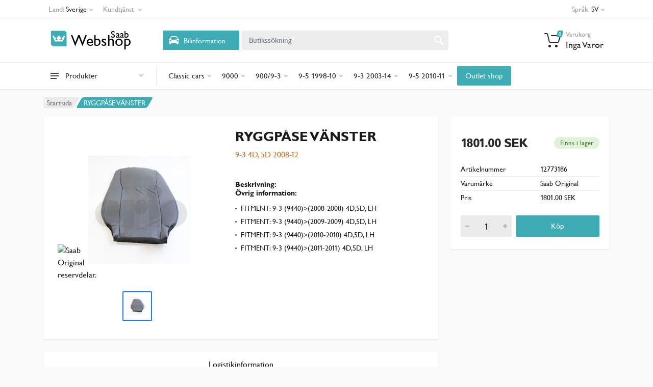

--- FILE ---
content_type: text/html; charset=utf-8
request_url: https://webshop.saabparts.com/productdetail/saabparts/12773186
body_size: 725160
content:
<!DOCTYPE html>
<html lang="sv" dir="ltr">

    
    
    

    

<head>
    <meta charset="UTF-8">
    <meta name="viewport" content="width=device-width, initial-scale=1">
    <meta name="format-detection" content="telephone=no">
    <meta name="description" content="  RYGGPÅSE VÄNSTER           ">
    <title>  RYGGPÅSE VÄNSTER  (12773186)  — Saab Webshop</title>
    <script type="application/ld+json">
        {
          "@context": "https://schema.org/",
          "@type": "Product",
          "sku": "12773186",
          "image": [
          "https:\/\/static-b2bprod.hedinparts.com\/MedRes600x600/12773186.jpg"
          ],
          "name": " RYGGPÅSE VÄNSTER ",
          "description": "    ",
          "brand": {
            "@type": "Brand",
            "name": "Saab Original"
          },
            
          "offers": {
            "@type": "Offer",
            "url": "https://b2bsb.orio.com/productdetail/saabparts/12773186",
            "priceCurrency": "SEK",
            "price": "1801.00",
            "priceValidUntil": "2027-01-30",
            "itemCondition": "https://schema.org/NewCondition",
            
            "availability": "https://schema.org/InStock"
            
          }
          
          }

           
        </script>
    <script>
  window.loadAlternative = function loadAlternative(element, list) {
      var image = new Image();
    
      image.onload = function() {
        element.src = this.src;
      }
    
      image.onerror = function() {
        if (list.length) {
          loadAlternative(element, list);
        }
      }
    
      
      image.src = list.shift();
    }
</script>



<script>(function(w,d,s,l,i){w[l]=w[l]||[];w[l].push({'gtm.start':
  new Date().getTime(),event:'gtm.js'});var f=d.getElementsByTagName(s)[0],
  j=d.createElement(s),dl=l!='dataLayer'?'&l='+l:'';j.async=true;j.src=
  'https://www.googletagmanager.com/gtm.js?id='+i+dl;f.parentNode.insertBefore(j,f);
  })(window,document,'script','dataLayer','GTM-MCBJ3B4');</script>



<script data-cookieconsent="ignore">
  window.dataLayer = window.dataLayer || [];
  function gtag() {
    dataLayer.push(arguments);
  }
  gtag("consent", "default", {
    ad_storage: "denied",
    analytics_storage: "denied",
    functionality_storage: "denied",
    personalization_storage: "denied",
    security_storage: "granted",
    wait_for_update: 500,
  });
</script>



  

  
  

<link rel="shortcut icon" href="/static/images/favicon.ico" type="image/x-icon">
<link rel="apple-touch-icon" href="static/images/favicon.ico">



<link rel="stylesheet" href="/static/css/bootstrap4-toggle.min.css">
<link rel="stylesheet" href="/static/vendor/bootstrap/css/bootstrap.css">
<link rel="stylesheet" href="/static/vendor/owl-carousel/assets/owl.carousel.min.css">
<link rel="stylesheet" href="/static/vendor/photoswipe/photoswipe.css">
<link rel="stylesheet" href="/static/vendor/photoswipe/default-skin/default-skin.css">
<link rel="stylesheet" href="/static/vendor/select2/css/select2.min.css">


<link rel="stylesheet" href="/static/vendor/font-awesome/css/all.min.css">
  
  


<link rel="stylesheet" href="/static/css/style.css?v=1">
<link rel="stylesheet" href="/static/css/custom.css">
<link rel="stylesheet" href="/static/css/style.header-classic-variant-one.css" media="(min-width: 1200px)">
<link rel="stylesheet" href="/static/css/style.mobile-header-variant-one.css" media="(max-width: 1199px)">
<link rel="stylesheet" href="/static/css/theme.css">



</head>

<body>
    
    <div class="site">
        
        <header class="site__mobile-header">
    <div class="mobile-header">
        <div class="container">
            <div class="mobile-header__body">
                <button class="mobile-header__menu-button" type="button">
                    <svg width="18px" height="14px">
                        <path d="M-0,8L-0,6L18,6L18,8L-0,8ZM-0,-0L18,-0L18,2L-0,2L-0,-0ZM14,14L-0,14L-0,12L14,12L14,14Z" />
                    </svg>
                </button>
                <a href="/" class="mobile-header__logo">
                    <svg  class="logo-svg" xmlns="http://www.w3.org/2000/svg" xmlns:xlink="http://www.w3.org/1999/xlink" width="180" viewBox="0 0 901 213.37"><defs><style>.cls-1{fill:#3dacb4;}.cls-2{opacity:0.25;fill:url(#radial-gradient);}.cls-3{fill:#fff;}.cls-4{font-size:150px;}.cls-4,.cls-6{font-family:Gill Sans for Saab;}.cls-5{letter-spacing:-0.07em;}.cls-6{font-size:95.85px;}.cls-7{letter-spacing:0.02em;}.cls-8{letter-spacing:0.02em;}</style><radialGradient id="radial-gradient" cx="253.5" cy="362.76" r="71.15" gradientTransform="translate(-177 -340.36) scale(1 1.19)" gradientUnits="userSpaceOnUse"><stop offset="0" stop-color="#fff"/><stop offset="1" stop-color="#fff" stop-opacity="0"/></radialGradient></defs><title>webshop-logo</title><g id="Layer_2" data-name="Layer 2"><path class="cls-1" d="M1.46,12.19H126a27,27,0,0,1,27,27V166.62a.54.54,0,0,1-.54.54H27a27,27,0,0,1-27-27V13.65A1.46,1.46,0,0,1,1.46,12.19Z"/><path class="cls-2" d="M1.46,12.19H126a27,27,0,0,1,27,27V166.62a.54.54,0,0,1-.54.54H27a27,27,0,0,1-27-27V13.65A1.46,1.46,0,0,1,1.46,12.19Z"/><path class="cls-3" d="M208.55,343.49l0,.05a10.19,10.19,0,1,1,8.41,16l-.32,0c9.68,11.64,26.37,4.43,30-4.14a10.19,10.19,0,1,1-5-19.09,10,10,0,0,1,3.48.64,10.19,10.19,0,1,1,16.51.3,9.84,9.84,0,0,1,4.21-.94,10.2,10.2,0,1,1-5.65,18.68c3.2,8.74,20.3,16.37,30.13,4.55a10.18,10.18,0,1,1,7.28-17.65c-4.31-9.36-3.81-18.91,19.53-21.76-4.82,11.47-25.35,58.23-25.35,58.23H215.18s-20.51-46.76-25.33-58.23C214.59,323.09,213.67,333.64,208.55,343.49Z" transform="translate(-177 -259.51)"/></g><g id="Layer_3" data-name="Layer 3"><text class="cls-4" transform="translate(197 163.79)"><tspan class="cls-5">W</tspan><tspan x="146.12" y="0">ebshop</tspan></text><text class="cls-6" transform="translate(588 80.61)"><tspan class="cls-7">S</tspan><tspan class="cls-8" x="45.63" y="0">a</tspan><tspan x="88.17" y="0">ab</tspan></text></g></svg>
                </a>
                <div class="mobile-header__search mobile-search">
                    <div class="mobile-search__body">
                        <input type="text" class="mobile-search__input" placeholder="Butikssökning">
                        <button type="button" class="mobile-search__vehicle-picker" aria-label="Select Vehicle">
                            <svg width="20" height="20">
                                <path d="M6.6,2c2,0,4.8,0,6.8,0c1,0,2.9,0.8,3.6,2.2C17.7,5.7,17.9,7,18.4,7C20,7,20,8,20,8v1h-1v7.5c0,0.8-0.7,1.5-1.5,1.5h-1
c-0.8,0-1.5-0.7-1.5-1.5V16H5v0.5C5,17.3,4.3,18,3.5,18h-1C1.7,18,1,17.3,1,16.5V16V9H0V8c0,0,0.1-1,1.6-1C2.1,7,2.3,5.7,3,4.2
C3.7,2.8,5.6,2,6.6,2z M13.3,4H6.7c-0.8,0-1.4,0-2,0.7c-0.5,0.6-0.8,1.5-1,2C3.6,7.1,3.5,7.9,3.7,8C4.5,8.4,6.1,9,10,9
c4,0,5.4-0.6,6.3-1c0.2-0.1,0.2-0.8,0-1.2c-0.2-0.4-0.5-1.5-1-2C14.7,4,14.1,4,13.3,4z M4,10c-0.4-0.3-1.5-0.5-2,0
c-0.4,0.4-0.4,1.6,0,2c0.5,0.5,4,0.4,4,0C6,11.2,4.5,10.3,4,10z M14,12c0,0.4,3.5,0.5,4,0c0.4-0.4,0.4-1.6,0-2c-0.5-0.5-1.3-0.3-2,0
C15.5,10.2,14,11.3,14,12z" />
                            </svg>
                            <span class="mobile-search__vehicle-picker-label">Bilinformation</span>
                        </button>
                        <button type="submit" class="mobile-search__button mobile-search__button--search">
                            <svg width="20" height="20">
                                <path d="M19.2,17.8c0,0-0.2,0.5-0.5,0.8c-0.4,0.4-0.9,0.6-0.9,0.6s-0.9,0.7-2.8-1.6c-1.1-1.4-2.2-2.8-3.1-3.9C10.9,14.5,9.5,15,8,15
c-3.9,0-7-3.1-7-7s3.1-7,7-7s7,3.1,7,7c0,1.5-0.5,2.9-1.3,4c1.1,0.8,2.5,2,4,3.1C20,16.8,19.2,17.8,19.2,17.8z M8,3C5.2,3,3,5.2,3,8
c0,2.8,2.2,5,5,5c2.8,0,5-2.2,5-5C13,5.2,10.8,3,8,3z" />
                            </svg>
                        </button>
                        <button type="button" class="mobile-search__button mobile-search__button--close">
                            <svg width="20" height="20">
                                <path d="M16.7,16.7L16.7,16.7c-0.4,0.4-1,0.4-1.4,0L10,11.4l-5.3,5.3c-0.4,0.4-1,0.4-1.4,0l0,0c-0.4-0.4-0.4-1,0-1.4L8.6,10L3.3,4.7
c-0.4-0.4-0.4-1,0-1.4l0,0c0.4-0.4,1-0.4,1.4,0L10,8.6l5.3-5.3c0.4-0.4,1-0.4,1.4,0l0,0c0.4,0.4,0.4,1,0,1.4L11.4,10l5.3,5.3
C17.1,15.7,17.1,16.3,16.7,16.7z" />
                            </svg>
                        </button>
                        <div class="mobile-search__field"></div>
                    </div>
                </div>
                <div class="mobile-header__indicators">
                    <div class="mobile-indicator mobile-indicator--search d-md-none">
                        <button type="button" class="mobile-indicator__button">
                            <span class="mobile-indicator__icon"><svg width="20" height="20">
                                    <path d="M19.2,17.8c0,0-0.2,0.5-0.5,0.8c-0.4,0.4-0.9,0.6-0.9,0.6s-0.9,0.7-2.8-1.6c-1.1-1.4-2.2-2.8-3.1-3.9C10.9,14.5,9.5,15,8,15
c-3.9,0-7-3.1-7-7s3.1-7,7-7s7,3.1,7,7c0,1.5-0.5,2.9-1.3,4c1.1,0.8,2.5,2,4,3.1C20,16.8,19.2,17.8,19.2,17.8z M8,3C5.2,3,3,5.2,3,8
c0,2.8,2.2,5,5,5c2.8,0,5-2.2,5-5C13,5.2,10.8,3,8,3z" />
                                </svg>
                            </span>
                        </button>
                    </div>
                
             
                    <div class="mobile-indicator">
                        <a href="/cart" class="mobile-indicator__button">
                            <span class="mobile-indicator__icon">
                                <svg width="20" height="20">
                                    <circle cx="7" cy="17" r="2" />
                                    <circle cx="15" cy="17" r="2" />
                                    <path d="M20,4.4V5l-1.8,6.3c-0.1,0.4-0.5,0.7-1,0.7H6.7c-0.4,0-0.8-0.3-1-0.7L3.3,3.9C3.1,3.3,2.6,3,2.1,3H0.4C0.2,3,0,2.8,0,2.6
V1.4C0,1.2,0.2,1,0.4,1h2.5c1,0,1.8,0.6,2.1,1.6L5.1,3l2.3,6.8c0,0.1,0.2,0.2,0.3,0.2h8.6c0.1,0,0.3-0.1,0.3-0.2l1.3-4.4
C17.9,5.2,17.7,5,17.5,5H9.4C9.2,5,9,4.8,9,4.6V3.4C9,3.2,9.2,3,9.4,3h9.2C19.4,3,20,3.6,20,4.4z" />
                                </svg>
                                <span class="mobile-indicator__counter secondary"> 0 </span>
                            </span>
                        </a>
                    </div>
                </div>
            </div>
        </div>
    </div>
</header>
        
        
        <header class="site__header">
    <div class="header">
        <div class="header__megamenu-area megamenu-area"></div>
        <div class="header__topbar-classic-bg"></div>
        <div class="header__topbar-classic">
            <div class="topbar topbar--classic">
                <div class="topbar__item-button topbar__menu">
                    <button class="topbar__button topbar__button--has-arrow topbar__menu-button" type="button">
                        <span class="topbar__button-label">Land:</span>
                        
                        <span class="topbar__button-title">Sverige</span>
                        

                        <span class="topbar__button-arrow"><svg width="7px" height="5px">
                                <path d="M0.280,0.282 C0.645,-0.084 1.238,-0.077 1.596,0.297 L3.504,2.310 L5.413,0.297 C5.770,-0.077 6.363,-0.084 6.728,0.282 C7.080,0.634 7.088,1.203 6.746,1.565 L3.504,5.007 L0.262,1.565 C-0.080,1.203 -0.072,0.634 0.280,0.282 Z" />
                            </svg>
                        </span>
                    </button>
                    <div class="topbar__menu-body">
                        <a class="topbar__menu-item" href="https://webshop.saabparts.com"><img width="24" src="/static/images/flags/flag_SExLG.png" alt=""> Sverige</a>
                        <a class="topbar__menu-item" href="https://webshop-dk.saabparts.com"><img width="24" src="/static/images/flags/flag_DKxLG.png" alt=""> Danmark</a>
                        <a class="topbar__menu-item" href="https://webshop-fi.saabparts.com"><img width="24" src="/static/images/flags/flag_FIxLG.png" alt=""> Finland</a>
                        <a class="topbar__menu-item" href="https://webshop-no.saabparts.com"><img width="24" src="/static/images/flags/flag_NOxLG.png" alt=""> Norge</a>
                    </div>
                </div>

                <div class="topbar__item-button topbar__menu">
                    <button class="topbar__button topbar__button--has-arrow topbar__menu-button" type="button">
                        <span class="topbar__button-label">Kundtjänst</span>
                        <span class="topbar__button-arrow"><svg width="7px" height="5px">
                                <path d="M0.280,0.282 C0.645,-0.084 1.238,-0.077 1.596,0.297 L3.504,2.310 L5.413,0.297 C5.770,-0.077 6.363,-0.084 6.728,0.282 C7.080,0.634 7.088,1.203 6.746,1.565 L3.504,5.007 L0.262,1.565 C-0.080,1.203 -0.072,0.634 0.280,0.282 Z" />
                            </svg>
                        </span>
                    </button>
                    <div class="topbar__menu-body">
                        
                        <a class="topbar__menu-item" href="/static/Köpvillkor 2023-01-27.pdf" target="_blank">Köpvillkor</a>
                        
                        <a class="topbar__menu-item" href="/contact">Kontakta oss</a>
                      
                        <a class="topbar__menu-item" href="/product-price">Produkt &amp; Pris</a>
                  
                        
                        <a class="topbar__menu-item" href="/tips-trix-med-anton-gustav">Tips & Trix</a>
                        
                 
                    </div>
                </div>
               
                <div class="topbar__item-spring"></div>
            
               
          
                <div class="topbar__menu">
                    <button class="topbar__button topbar__button--has-arrow topbar__menu-button" type="button">
                        <span class="topbar__button-label">Språk:</span>
                        <span class="topbar__button-title">SV</span>
                        <span class="topbar__button-arrow"><svg width="7px" height="5px">
                                <path d="M0.280,0.282 C0.645,-0.084 1.238,-0.077 1.596,0.297 L3.504,2.310 L5.413,0.297 C5.770,-0.077 6.363,-0.084 6.728,0.282 C7.080,0.634 7.088,1.203 6.746,1.565 L3.504,5.007 L0.262,1.565 C-0.080,1.203 -0.072,0.634 0.280,0.282 Z" />
                            </svg>
                        </span>
                    </button>
                    <div class="topbar__menu-body">
                        <span class="topbar__menu-item lang-menu" href="javascript;" data-val="sv">
                            <img width="24" src="/static/images/flags/flag_SExLG.png" alt=""><span>Swedish</span>
                        </span>
                        <span class="topbar__menu-item lang-menu" href="javascript;" data-val="en_GB">
                            <img width="24" src="/static/images/flags/flag_UKxLG.png" alt=""><span>English (UK)</span>
                        </span>
                        
                    </div>
                </div>
            </div>
        </div>
        <div class="header__navbar">
            <div id="saabnav"  data-persisted="false"  class="header__navbar-departments   d-none ">
                <div class="departments">
                    <button class="departments__button" type="button">
                        <span class="departments__button-icon"><svg width="16px" height="12px">
                                <path d="M0,7L0,5L16,5L16,7L0,7ZM0,0L16,0L16,2L0,2L0,0ZM12,12L0,12L0,10L12,10L12,12Z" />
                            </svg>
                        </span>
                        <span class="departments__button-title">Saabnavigering</span>
                        <span class="departments__button-arrow"><svg width="9px" height="6px">
                                <path d="M0.2,0.4c0.4-0.4,1-0.5,1.4-0.1l2.9,3l2.9-3c0.4-0.4,1.1-0.4,1.4,0.1c0.3,0.4,0.3,0.9-0.1,1.3L4.5,6L0.3,1.6C-0.1,1.3-0.1,0.7,0.2,0.4z" />
                            </svg>
                        </span>
                    </button>
                    <div class="departments__menu">
                        <div class="departments__arrow"></div>
                        <div class="departments__body">
                            <ul class="departments__list">
                                <li class="departments__list-padding" role="presentation"></li>

                                

                                

                                <li class="departments__item departments__item--submenu--megamenu departments__item--has-submenu" >
                                    <a class="departments__item-link saab" data-hier="98065166">
                                        <img class="nav-car" src="/static/images/epc-cars/9-3%20%289440%29.png" alt="9-3 (9440)" > <div class="model-name d-inline">9-3 (9440)</div>
                                        <span class="departments__item-arrow"><svg width="7" height="11">
                                                <path d="M0.3,10.7L0.3,10.7c0.4,0.4,0.9,0.4,1.3,0L7,5.5L1.6,0.3C1.2-0.1,0.7,0,0.3,0.3l0,0c-0.4,0.4-0.4,1,0,1.3l4,3.9l-4,3.9
C-0.1,9.8-0.1,10.4,0.3,10.7z" />
                                            </svg>
                                        </span>
                                    </a>
                       
                                </li>
                                

                                

                                

                                <li class="departments__item departments__item--submenu--megamenu departments__item--has-submenu" >
                                    <a class="departments__item-link saab" data-hier="98065296">
                                        <img class="nav-car" src="/static/images/epc-cars/9-5%20%289600%29.png" alt="9-5 (9600)" > <div class="model-name d-inline">9-5 (9600)</div>
                                        <span class="departments__item-arrow"><svg width="7" height="11">
                                                <path d="M0.3,10.7L0.3,10.7c0.4,0.4,0.9,0.4,1.3,0L7,5.5L1.6,0.3C1.2-0.1,0.7,0,0.3,0.3l0,0c-0.4,0.4-0.4,1,0,1.3l4,3.9l-4,3.9
C-0.1,9.8-0.1,10.4,0.3,10.7z" />
                                            </svg>
                                        </span>
                                    </a>
                       
                                </li>
                                

                                

                             
                                <li class="departments__list-padding" role="presentation"></li>
                            </ul>
                            <div class="departments__menu-container">
                                
                            </div>
                        </div>
                    </div>
                </div>
            </div>

            

            <div id="allmakesnav" class="header__navbar-departments    " >
                <div class="departments">
                    <button class="departments__button" type="button">
                        <span class="departments__button-icon"><svg width="16px" height="12px">
                                <path d="M0,7L0,5L16,5L16,7L0,7ZM0,0L16,0L16,2L0,2L0,0ZM12,12L0,12L0,10L12,10L12,12Z" />
                            </svg>
                        </span>
                        <span class="departments__button-title">Produkter</span>
                        <span class="departments__button-arrow"><svg width="9px" height="6px">
                                <path d="M0.2,0.4c0.4-0.4,1-0.5,1.4-0.1l2.9,3l2.9-3c0.4-0.4,1.1-0.4,1.4,0.1c0.3,0.4,0.3,0.9-0.1,1.3L4.5,6L0.3,1.6C-0.1,1.3-0.1,0.7,0.2,0.4z" />
                            </svg>
                        </span>
                    </button>
                    <div class="departments__menu">
                        <div class="departments__arrow"></div>
                        <div class="departments__body">
                            <ul class="departments__list">
                                <li class="departments__list-padding" role="presentation"></li>

                             
                            
                            
                            

                            

                            

                            
                           
                            
                                <li class="departments__item departments__item--submenu--megamenu departments__item--has-submenu">
                                    <a href="" class="departments__item-link">
                                       Classic cars
                                        <span class="departments__item-arrow"><svg width="7" height="11">
                                                <path d="M0.3,10.7L0.3,10.7c0.4,0.4,0.9,0.4,1.3,0L7,5.5L1.6,0.3C1.2-0.1,0.7,0,0.3,0.3l0,0c-0.4,0.4-0.4,1,0,1.3l4,3.9l-4,3.9
C-0.1,9.8-0.1,10.4,0.3,10.7z" />
                                            </svg>
                                        </span>
                                    </a>

                                   
                        
                                    
                                    
                                    <div class="departments__item-menu">
                                
                                        <div class="megamenu departments__megamenu   departments__megamenu--size--md ">
                                            <div class="row">
                                                
                                                
                                                
                                                
                                                
                                                
                                                <div class=" col-4 ">
                                                    <ul class="megamenu__links megamenu-links megamenu-links--root">
                                                        <li class="megamenu-links__item megamenu-links__item--has-submenu pb-3">
                                                            <a class="megamenu-links__item-link top--level" href="/category/302?section=Belysning&level=2&model=Classic%20cars&p=1"> Belysning </a>
                                                            
                                                            <ul class="megamenu-links">
                                                                
                                                                <li class="megamenu-links__item"><a   class="megamenu-links__item-link  " href="/category/304?section=Blinklykta&level=3&model=Classic%20cars&parent=302&parentname=Belysning&p=1">  Blinklykta   </a></li>
                                                                
                                                                <li class="megamenu-links__item"><a   class="megamenu-links__item-link  " href="/category/305?section=Lampor&level=3&model=Classic%20cars&parent=302&parentname=Belysning&p=1">  Lampor   </a></li>
                                                                
                                                            </ul>
                                                        </li>
                                  
                                                    </ul>
                                                </div>
                                                
                                                
                                                
                                                
                                                
                                                
                                                
                                                
                                                
                                                
                                                
                                                
                                                
                                                
                                                
                                                
                                                <div class=" col-4 ">
                                                    <ul class="megamenu__links megamenu-links megamenu-links--root">
                                                        <li class="megamenu-links__item megamenu-links__item--has-submenu pb-3">
                                                            <a class="megamenu-links__item-link top--level" href="/category/230?section=Elsystem&level=2&model=Classic%20cars&p=1"> Elsystem </a>
                                                            
                                                            <ul class="megamenu-links">
                                                                
                                                                <li class="megamenu-links__item"><a   class="megamenu-links__item-link  " href="/category/309?section=Reglage&level=3&model=Classic%20cars&parent=230&parentname=Elsystem&p=1">  Reglage   </a></li>
                                                                
                                                                <li class="megamenu-links__item"><a   class="megamenu-links__item-link  " href="/category/310?section=Rel%c3%a4&level=3&model=Classic%20cars&parent=230&parentname=Elsystem&p=1">  Relä   </a></li>
                                                                
                                                                <li class="megamenu-links__item"><a   class="megamenu-links__item-link  " href="/category/307?section=Sp%c3%a4nning&level=3&model=Classic%20cars&parent=230&parentname=Elsystem&p=1">  Spänning   </a></li>
                                                                
                                                                <li class="megamenu-links__item"><a   class="megamenu-links__item-link  " href="/category/311?section=T%c3%a4ndning&level=3&model=Classic%20cars&parent=230&parentname=Elsystem&p=1">  Tändning   </a></li>
                                                                
                                                                <li class="megamenu-links__item"><a   class="megamenu-links__item-link  " href="/category/312?section=El%20%c3%b6vrigt&level=3&model=Classic%20cars&parent=230&parentname=Elsystem&p=1">  El övrigt   </a></li>
                                                                
                                                            </ul>
                                                        </li>
                                  
                                                    </ul>
                                                </div>
                                                
                                                
                                                
                                                
                                                
                                                
                                                <div class=" col-4 ">
                                                    <ul class="megamenu__links megamenu-links megamenu-links--root">
                                                        <li class="megamenu-links__item megamenu-links__item--has-submenu pb-3">
                                                            <a class="megamenu-links__item-link top--level" href="/category/232?section=Exteri%c3%b6r&level=2&model=Classic%20cars&p=1"> Exteriör </a>
                                                            
                                                            <ul class="megamenu-links">
                                                                
                                                                <li class="megamenu-links__item"><a   class="megamenu-links__item-link  " href="/category/564?section=D%c3%b6rrar%20%26%20Huv&level=3&model=Classic%20cars&parent=232&parentname=Exteri%c3%b6r&p=1">  Dörrar &amp; Huv   </a></li>
                                                                
                                                                <li class="megamenu-links__item"><a   class="megamenu-links__item-link  " href="/category/314?section=Emblem&level=3&model=Classic%20cars&parent=232&parentname=Exteri%c3%b6r&p=1">  Emblem   </a></li>
                                                                
                                                                <li class="megamenu-links__item"><a   class="megamenu-links__item-link  " href="/category/315?section=F%c3%a4lg&level=3&model=Classic%20cars&parent=232&parentname=Exteri%c3%b6r&p=1">  Fälg   </a></li>
                                                                
                                                                <li class="megamenu-links__item"><a   class="megamenu-links__item-link  " href="/category/628?section=Spoiler&level=3&model=Classic%20cars&parent=232&parentname=Exteri%c3%b6r&p=1">  Spoiler   </a></li>
                                                                
                                                                <li class="megamenu-links__item"><a   class="megamenu-links__item-link  " href="/category/316?section=Torkare%20%26%20Spolning&level=3&model=Classic%20cars&parent=232&parentname=Exteri%c3%b6r&p=1">  Torkare &amp; Spolning   </a></li>
                                                                
                                                                <li class="megamenu-links__item"><a   class="megamenu-links__item-link  " href="/category/317?section=Exteri%c3%b6r%20%c3%b6vrigt&level=3&model=Classic%20cars&parent=232&parentname=Exteri%c3%b6r&p=1">  Exteriör övrigt   </a></li>
                                                                
                                                            </ul>
                                                        </li>
                                  
                                                    </ul>
                                                </div>
                                                
                                                
                                                
                                                
                                                
                                                
                                                
                                                
                                                
                                                
                                                
                                                <div class=" col-4 ">
                                                    <ul class="megamenu__links megamenu-links megamenu-links--root">
                                                        <li class="megamenu-links__item megamenu-links__item--has-submenu pb-3">
                                                            <a class="megamenu-links__item-link top--level" href="/category/318?section=Motor&level=2&model=Classic%20cars&p=1"> Motor </a>
                                                            
                                                            <ul class="megamenu-links">
                                                                
                                                                <li class="megamenu-links__item"><a   class="megamenu-links__item-link  " href="/category/320?section=Br%c3%a4nslesystem&level=3&model=Classic%20cars&parent=318&parentname=Motor&p=1">  Bränslesystem   </a></li>
                                                                
                                                                <li class="megamenu-links__item"><a   class="megamenu-links__item-link  " href="/category/590?section=Cylinderhuvud&level=3&model=Classic%20cars&parent=318&parentname=Motor&p=1">  Cylinderhuvud   </a></li>
                                                                
                                                                <li class="megamenu-links__item"><a   class="megamenu-links__item-link  " href="/category/321?section=Filter&level=3&model=Classic%20cars&parent=318&parentname=Motor&p=1">  Filter   </a></li>
                                                                
                                                                <li class="megamenu-links__item"><a   class="megamenu-links__item-link  " href="/category/620?section=Inlopp%20%26%20Avgas&level=3&model=Classic%20cars&parent=318&parentname=Motor&p=1">  Inlopp &amp; Avgas   </a></li>
                                                                
                                                                <li class="megamenu-links__item"><a   class="megamenu-links__item-link  " href="/category/322?section=Kylsystem&level=3&model=Classic%20cars&parent=318&parentname=Motor&p=1">  Kylsystem   </a></li>
                                                                
                                                                <li class="megamenu-links__item"><a   class="megamenu-links__item-link  " href="/category/323?section=Packningar&level=3&model=Classic%20cars&parent=318&parentname=Motor&p=1">  Packningar   </a></li>
                                                                
                                                                <li class="megamenu-links__item"><a   class="megamenu-links__item-link  " href="/category/324?section=Remmar&level=3&model=Classic%20cars&parent=318&parentname=Motor&p=1">  Remmar   </a></li>
                                                                
                                                                <li class="megamenu-links__item"><a   class="megamenu-links__item-link  " href="/category/325?section=Motor%20%c3%b6vrigt&level=3&model=Classic%20cars&parent=318&parentname=Motor&p=1">  Motor övrigt   </a></li>
                                                                
                                                            </ul>
                                                        </li>
                                  
                                                    </ul>
                                                </div>
                                                
                                                
                                                
                                                
                                                
                                                
                                                
                                                
                                                
                                                
                                                
                                                


                                                <div class="  col-4 ">
                                                 <ul class="megamenu__links megamenu-links megamenu-links--root">
                                                
                                                
                                                
                                                
                                                
                                                
                                  
                                        
                                                        <li class="megamenu-links__item">
                                                            <a class="megamenu-links__item-link top--level" href="/category/282?section=Broms&level=2&model=Classic%20cars&p=1">Broms</a>           
                                                          
                                                        </li>
                                  
                                              
                                                
                                                
                                                
                                                
                                  
                                        
                                                        <li class="megamenu-links__item">
                                                            <a class="megamenu-links__item-link top--level" href="/category/229?section=Chassi%20%26%20Framvagn&level=2&model=Classic%20cars&p=1">Chassi &amp; Framvagn</a>           
                                                          
                                                        </li>
                                  
                                              
                                                
                                                
                                                
                                                
                                                
                                                
                                                
                                                
                                                
                                                
                                  
                                        
                                                        <li class="megamenu-links__item">
                                                            <a class="megamenu-links__item-link top--level" href="/category/234?section=Interi%c3%b6r&level=2&model=Classic%20cars&p=1">Interiör</a>           
                                                          
                                                        </li>
                                  
                                              
                                                
                                                
                                                
                                                
                                                
                                                
                                                
                                  
                                        
                                                        <li class="megamenu-links__item">
                                                            <a class="megamenu-links__item-link top--level" href="/category/319?section=Transmission&level=2&model=Classic%20cars&p=1">Transmission</a>           
                                                          
                                                        </li>
                                  
                                              
                                                
                                                
                                                
                                                
                                  
                                        
                                                        <li class="megamenu-links__item">
                                                            <a class="megamenu-links__item-link top--level" href="/category/589?section=V%c3%a4rme%20%26%20Vent&level=2&model=Classic%20cars&p=1">Värme &amp; Vent</a>           
                                                          
                                                        </li>
                                  
                                              
                                                
                                                
                                            </ul>
                                        </div>
                                                
                                                
                                      
                                        
                                        
                                           
                                                                               
                                            </div>
                                        </div>
                                    </div>
                                </li>
                                
                    
                    
                     
                            
                            
                            

                            

                            

                            
                           
                            
                                <li class="departments__item departments__item--submenu--megamenu departments__item--has-submenu">
                                    <a href="" class="departments__item-link">
                                       9000
                                        <span class="departments__item-arrow"><svg width="7" height="11">
                                                <path d="M0.3,10.7L0.3,10.7c0.4,0.4,0.9,0.4,1.3,0L7,5.5L1.6,0.3C1.2-0.1,0.7,0,0.3,0.3l0,0c-0.4,0.4-0.4,1,0,1.3l4,3.9l-4,3.9
C-0.1,9.8-0.1,10.4,0.3,10.7z" />
                                            </svg>
                                        </span>
                                    </a>

                                   
                        
                                    
                                    
                                    <div class="departments__item-menu">
                                
                                        <div class="megamenu departments__megamenu   departments__megamenu--size--xl ">
                                            <div class="row">
                                                
                                                
                                                
                                                
                                                
                                                
                                                <div class=" col-1of5 ">
                                                    <ul class="megamenu__links megamenu-links megamenu-links--root">
                                                        <li class="megamenu-links__item megamenu-links__item--has-submenu pb-3">
                                                            <a class="megamenu-links__item-link top--level" href="/category/237?section=Audio&level=2&model=9000&p=1"> Audio </a>
                                                            
                                                            <ul class="megamenu-links">
                                                                
                                                                <li class="megamenu-links__item"><a   class="megamenu-links__item-link  " href="/category/329?section=Audio%20%c3%b6vrigt&level=3&model=9000&parent=237&parentname=Audio&p=1">  Audio övrigt   </a></li>
                                                                
                                                            </ul>
                                                        </li>
                                  
                                                    </ul>
                                                </div>
                                                
                                                
                                                
                                                
                                                
                                                
                                                <div class=" col-1of5 ">
                                                    <ul class="megamenu__links megamenu-links megamenu-links--root">
                                                        <li class="megamenu-links__item megamenu-links__item--has-submenu pb-3">
                                                            <a class="megamenu-links__item-link top--level" href="/category/330?section=Belysning&level=2&model=9000&p=1"> Belysning </a>
                                                            
                                                            <ul class="megamenu-links">
                                                                
                                                                <li class="megamenu-links__item"><a   class="megamenu-links__item-link  " href="/category/331?section=Baklykta&level=3&model=9000&parent=330&parentname=Belysning&p=1">  Baklykta   </a></li>
                                                                
                                                                <li class="megamenu-links__item"><a   class="megamenu-links__item-link  " href="/category/332?section=Blinklykta&level=3&model=9000&parent=330&parentname=Belysning&p=1">  Blinklykta   </a></li>
                                                                
                                                                <li class="megamenu-links__item"><a   class="megamenu-links__item-link  " href="/category/333?section=Lampor&level=3&model=9000&parent=330&parentname=Belysning&p=1">  Lampor   </a></li>
                                                                
                                                                <li class="megamenu-links__item"><a   class="megamenu-links__item-link  " href="/category/566?section=Str%c3%a5lkastare&level=3&model=9000&parent=330&parentname=Belysning&p=1">  Strålkastare   </a></li>
                                                                
                                                                <li class="megamenu-links__item"><a   class="megamenu-links__item-link  " href="/category/334?section=Belysning%20%c3%b6vr%20&level=3&model=9000&parent=330&parentname=Belysning&p=1">  Belysning övr    </a></li>
                                                                
                                                            </ul>
                                                        </li>
                                  
                                                    </ul>
                                                </div>
                                                
                                                
                                                
                                                
                                                
                                                
                                                <div class=" col-1of5 ">
                                                    <ul class="megamenu__links megamenu-links megamenu-links--root">
                                                        <li class="megamenu-links__item megamenu-links__item--has-submenu pb-3">
                                                            <a class="megamenu-links__item-link top--level" href="/category/246?section=Broms&level=2&model=9000&p=1"> Broms </a>
                                                            
                                                            <ul class="megamenu-links">
                                                                
                                                                <li class="megamenu-links__item"><a   class="megamenu-links__item-link  " href="/category/335?section=Bromsbel%c3%a4gg&level=3&model=9000&parent=246&parentname=Broms&p=1">  Bromsbelägg   </a></li>
                                                                
                                                                <li class="megamenu-links__item"><a   class="megamenu-links__item-link  " href="/category/336?section=Bromsok&level=3&model=9000&parent=246&parentname=Broms&p=1">  Bromsok   </a></li>
                                                                
                                                                <li class="megamenu-links__item"><a   class="megamenu-links__item-link  " href="/category/337?section=Bromsskiva&level=3&model=9000&parent=246&parentname=Broms&p=1">  Bromsskiva   </a></li>
                                                                
                                                                <li class="megamenu-links__item"><a   class="megamenu-links__item-link  " href="/category/338?section=Broms%20%c3%b6vrigt&level=3&model=9000&parent=246&parentname=Broms&p=1">  Broms övrigt   </a></li>
                                                                
                                                            </ul>
                                                        </li>
                                  
                                                    </ul>
                                                </div>
                                                
                                                
                                                
                                                
                                                
                                                
                                                <div class=" col-1of5 ">
                                                    <ul class="megamenu__links megamenu-links megamenu-links--root">
                                                        <li class="megamenu-links__item megamenu-links__item--has-submenu pb-3">
                                                            <a class="megamenu-links__item-link top--level" href="/category/236?section=Chassi%20%26%20Framvagn&level=2&model=9000&p=1"> Chassi &amp; Framvagn </a>
                                                            
                                                            <ul class="megamenu-links">
                                                                
                                                                <li class="megamenu-links__item"><a   class="megamenu-links__item-link  " href="/category/581?section=Fj%c3%a4dring&level=3&model=9000&parent=236&parentname=Chassi%20%26%20Framvagn&p=1">  Fjädring   </a></li>
                                                                
                                                                <li class="megamenu-links__item"><a   class="megamenu-links__item-link  " href="/category/582?section=Styrning&level=3&model=9000&parent=236&parentname=Chassi%20%26%20Framvagn&p=1">  Styrning   </a></li>
                                                                
                                                            </ul>
                                                        </li>
                                  
                                                    </ul>
                                                </div>
                                                
                                                
                                                
                                                
                                                
                                                
                                                <div class=" col-1of5 ">
                                                    <ul class="megamenu__links megamenu-links megamenu-links--root">
                                                        <li class="megamenu-links__item megamenu-links__item--has-submenu pb-3">
                                                            <a class="megamenu-links__item-link top--level" href="/category/238?section=Elsystem&level=2&model=9000&p=1"> Elsystem </a>
                                                            
                                                            <ul class="megamenu-links">
                                                                
                                                                <li class="megamenu-links__item"><a   class="megamenu-links__item-link  " href="/category/340?section=Elmotor&level=3&model=9000&parent=238&parentname=Elsystem&p=1">  Elmotor   </a></li>
                                                                
                                                                <li class="megamenu-links__item"><a   class="megamenu-links__item-link  " href="/category/341?section=Instrument&level=3&model=9000&parent=238&parentname=Elsystem&p=1">  Instrument   </a></li>
                                                                
                                                                <li class="megamenu-links__item"><a   class="megamenu-links__item-link  " href="/category/342?section=Reglage&level=3&model=9000&parent=238&parentname=Elsystem&p=1">  Reglage   </a></li>
                                                                
                                                                <li class="megamenu-links__item"><a   class="megamenu-links__item-link  " href="/category/343?section=Rel%c3%a4&level=3&model=9000&parent=238&parentname=Elsystem&p=1">  Relä   </a></li>
                                                                
                                                                <li class="megamenu-links__item"><a   class="megamenu-links__item-link  " href="/category/345?section=Startmotor&level=3&model=9000&parent=238&parentname=Elsystem&p=1">  Startmotor   </a></li>
                                                                
                                                                <li class="megamenu-links__item"><a   class="megamenu-links__item-link  " href="/category/346?section=T%c3%a4ndning&level=3&model=9000&parent=238&parentname=Elsystem&p=1">  Tändning   </a></li>
                                                                
                                                                <li class="megamenu-links__item"><a   class="megamenu-links__item-link  " href="/category/347?section=El%20%c3%b6vrigt&level=3&model=9000&parent=238&parentname=Elsystem&p=1">  El övrigt   </a></li>
                                                                
                                                            </ul>
                                                        </li>
                                  
                                                    </ul>
                                                </div>
                                                
                                                
                                                
                                                
                                                
                                                
                                                <div class=" col-1of5 ">
                                                    <ul class="megamenu__links megamenu-links megamenu-links--root">
                                                        <li class="megamenu-links__item megamenu-links__item--has-submenu pb-3">
                                                            <a class="megamenu-links__item-link top--level" href="/category/240?section=Exteri%c3%b6r&level=2&model=9000&p=1"> Exteriör </a>
                                                            
                                                            <ul class="megamenu-links">
                                                                
                                                                <li class="megamenu-links__item"><a   class="megamenu-links__item-link  " href="/category/348?section=D%c3%b6rrar%20%26%20Huv&level=3&model=9000&parent=240&parentname=Exteri%c3%b6r&p=1">  Dörrar &amp; Huv   </a></li>
                                                                
                                                                <li class="megamenu-links__item"><a   class="megamenu-links__item-link  " href="/category/349?section=Emblem&level=3&model=9000&parent=240&parentname=Exteri%c3%b6r&p=1">  Emblem   </a></li>
                                                                
                                                                <li class="megamenu-links__item"><a   class="megamenu-links__item-link  " href="/category/350?section=F%c3%a4lg&level=3&model=9000&parent=240&parentname=Exteri%c3%b6r&p=1">  Fälg   </a></li>
                                                                
                                                                <li class="megamenu-links__item"><a   class="megamenu-links__item-link  " href="/category/351?section=Sk%c3%a4rm&level=3&model=9000&parent=240&parentname=Exteri%c3%b6r&p=1">  Skärm   </a></li>
                                                                
                                                                <li class="megamenu-links__item"><a   class="megamenu-links__item-link  " href="/category/352?section=Spoiler&level=3&model=9000&parent=240&parentname=Exteri%c3%b6r&p=1">  Spoiler   </a></li>
                                                                
                                                                <li class="megamenu-links__item"><a   class="megamenu-links__item-link  " href="/category/353?section=St%c3%b6tf%c3%a5ngare&level=3&model=9000&parent=240&parentname=Exteri%c3%b6r&p=1">  Stötfångare   </a></li>
                                                                
                                                                <li class="megamenu-links__item"><a   class="megamenu-links__item-link  " href="/category/354?section=Torkare%20%26%20Spolning&level=3&model=9000&parent=240&parentname=Exteri%c3%b6r&p=1">  Torkare &amp; Spolning   </a></li>
                                                                
                                                                <li class="megamenu-links__item"><a   class="megamenu-links__item-link  " href="/category/355?section=Exteri%c3%b6r%20%c3%b6vrigt&level=3&model=9000&parent=240&parentname=Exteri%c3%b6r&p=1">  Exteriör övrigt   </a></li>
                                                                
                                                            </ul>
                                                        </li>
                                  
                                                    </ul>
                                                </div>
                                                
                                                
                                                
                                                
                                                
                                                
                                                <div class=" col-1of5 ">
                                                    <ul class="megamenu__links megamenu-links megamenu-links--root">
                                                        <li class="megamenu-links__item megamenu-links__item--has-submenu pb-3">
                                                            <a class="megamenu-links__item-link top--level" href="/category/243?section=Interi%c3%b6r&level=2&model=9000&p=1"> Interiör </a>
                                                            
                                                            <ul class="megamenu-links">
                                                                
                                                                <li class="megamenu-links__item"><a   class="megamenu-links__item-link  " href="/category/623?section=Bagagerum&level=3&model=9000&parent=243&parentname=Interi%c3%b6r&p=1">  Bagagerum   </a></li>
                                                                
                                                                <li class="megamenu-links__item"><a   class="megamenu-links__item-link  " href="/category/357?section=S%c3%a4ten&level=3&model=9000&parent=243&parentname=Interi%c3%b6r&p=1">  Säten   </a></li>
                                                                
                                                                <li class="megamenu-links__item"><a   class="megamenu-links__item-link  " href="/category/356?section=D%c3%b6rr&level=3&model=9000&parent=243&parentname=Interi%c3%b6r&p=1">  Dörr   </a></li>
                                                                
                                                                <li class="megamenu-links__item"><a   class="megamenu-links__item-link  " href="/category/358?section=Instrumentpanel&level=3&model=9000&parent=243&parentname=Interi%c3%b6r&p=1">  Instrumentpanel   </a></li>
                                                                
                                                                <li class="megamenu-links__item"><a   class="megamenu-links__item-link  " href="/category/359?section=Mittkonsol&level=3&model=9000&parent=243&parentname=Interi%c3%b6r&p=1">  Mittkonsol   </a></li>
                                                                
                                                                <li class="megamenu-links__item"><a   class="megamenu-links__item-link  " href="/category/361?section=Solskydd&level=3&model=9000&parent=243&parentname=Interi%c3%b6r&p=1">  Solskydd   </a></li>
                                                                
                                                                <li class="megamenu-links__item"><a   class="megamenu-links__item-link  " href="/category/360?section=V%c3%a4xelspak&level=3&model=9000&parent=243&parentname=Interi%c3%b6r&p=1">  Växelspak   </a></li>
                                                                
                                                                <li class="megamenu-links__item"><a   class="megamenu-links__item-link  " href="/category/362?section=Interi%c3%b6r%20%c3%b6vrigt&level=3&model=9000&parent=243&parentname=Interi%c3%b6r&p=1">  Interiör övrigt   </a></li>
                                                                
                                                            </ul>
                                                        </li>
                                  
                                                    </ul>
                                                </div>
                                                
                                                
                                                
                                                
                                                
                                                
                                                <div class=" col-1of5 ">
                                                    <ul class="megamenu__links megamenu-links megamenu-links--root">
                                                        <li class="megamenu-links__item megamenu-links__item--has-submenu pb-3">
                                                            <a class="megamenu-links__item-link top--level" href="/category/244?section=Motor&level=2&model=9000&p=1"> Motor </a>
                                                            
                                                            <ul class="megamenu-links">
                                                                
                                                                <li class="megamenu-links__item"><a   class="megamenu-links__item-link  " href="/category/368?section=Br%c3%a4nslesystem&level=3&model=9000&parent=244&parentname=Motor&p=1">  Bränslesystem   </a></li>
                                                                
                                                                <li class="megamenu-links__item"><a   class="megamenu-links__item-link  " href="/category/369?section=Cylinderhuvud&level=3&model=9000&parent=244&parentname=Motor&p=1">  Cylinderhuvud   </a></li>
                                                                
                                                                <li class="megamenu-links__item"><a   class="megamenu-links__item-link  " href="/category/370?section=Filter%20%26%20Servicesats&level=3&model=9000&parent=244&parentname=Motor&p=1">  Filter &amp; Servicesats   </a></li>
                                                                
                                                                <li class="megamenu-links__item"><a   class="megamenu-links__item-link  " href="/category/371?section=Inlopp%20%26%20Avgas&level=3&model=9000&parent=244&parentname=Motor&p=1">  Inlopp &amp; Avgas   </a></li>
                                                                
                                                                <li class="megamenu-links__item"><a   class="megamenu-links__item-link  " href="/category/372?section=Kam%20%26%20Balansaxel&level=3&model=9000&parent=244&parentname=Motor&p=1">  Kam &amp; Balansaxel   </a></li>
                                                                
                                                                <li class="megamenu-links__item"><a   class="megamenu-links__item-link  " href="/category/373?section=Kylning&level=3&model=9000&parent=244&parentname=Motor&p=1">  Kylning   </a></li>
                                                                
                                                                <li class="megamenu-links__item"><a   class="megamenu-links__item-link  " href="/category/374?section=Packning&level=3&model=9000&parent=244&parentname=Motor&p=1">  Packning   </a></li>
                                                                
                                                                <li class="megamenu-links__item"><a   class="megamenu-links__item-link  " href="/category/375?section=Rem&level=3&model=9000&parent=244&parentname=Motor&p=1">  Rem   </a></li>
                                                                
                                                                <li class="megamenu-links__item"><a   class="megamenu-links__item-link  " href="/category/376?section=Sm%c3%b6rjning&level=3&model=9000&parent=244&parentname=Motor&p=1">  Smörjning   </a></li>
                                                                
                                                                <li class="megamenu-links__item"><a   class="megamenu-links__item-link  " href="/category/565?section=Turbo&level=3&model=9000&parent=244&parentname=Motor&p=1">  Turbo   </a></li>
                                                                
                                                                <li class="megamenu-links__item"><a   class="megamenu-links__item-link  " href="/category/377?section=Vevaxel&level=3&model=9000&parent=244&parentname=Motor&p=1">  Vevaxel   </a></li>
                                                                
                                                                <li class="megamenu-links__item"><a   class="megamenu-links__item-link  " href="/category/568?section=Motor%20%c3%b6vrigt&level=3&model=9000&parent=244&parentname=Motor&p=1">  Motor övrigt   </a></li>
                                                                
                                                            </ul>
                                                        </li>
                                  
                                                    </ul>
                                                </div>
                                                
                                                
                                                
                                                
                                                
                                                
                                                <div class=" col-1of5 ">
                                                    <ul class="megamenu__links megamenu-links megamenu-links--root">
                                                        <li class="megamenu-links__item megamenu-links__item--has-submenu pb-3">
                                                            <a class="megamenu-links__item-link top--level" href="/category/363?section=Transmission&level=2&model=9000&p=1"> Transmission </a>
                                                            
                                                            <ul class="megamenu-links">
                                                                
                                                                <li class="megamenu-links__item"><a   class="megamenu-links__item-link  " href="/category/364?section=Drivknut&level=3&model=9000&parent=363&parentname=Transmission&p=1">  Drivknut   </a></li>
                                                                
                                                                <li class="megamenu-links__item"><a   class="megamenu-links__item-link  " href="/category/366?section=V%c3%a4xell%c3%a5da&level=3&model=9000&parent=363&parentname=Transmission&p=1">  Växellåda   </a></li>
                                                                
                                                                <li class="megamenu-links__item"><a   class="megamenu-links__item-link  " href="/category/367?section=Transmission%20%c3%b6vrigt&level=3&model=9000&parent=363&parentname=Transmission&p=1">  Transmission övrigt   </a></li>
                                                                
                                                            </ul>
                                                        </li>
                                  
                                                    </ul>
                                                </div>
                                                
                                                
                                                
                                                
                                                
                                                
                                                


                                                <div class="  col-1of5 ">
                                                 <ul class="megamenu__links megamenu-links megamenu-links--root">
                                                
                                                
                                                
                                                
                                                
                                                
                                                
                                                
                                                
                                                
                                                
                                                
                                                
                                                
                                                
                                                
                                                
                                                
                                                
                                                
                                                
                                                
                                                
                                                
                                                
                                                
                                                
                                                
                                                
                                                
                                  
                                        
                                                        <li class="megamenu-links__item">
                                                            <a class="megamenu-links__item-link top--level" href="/category/339?section=V%c3%a4rme%20%26%20Vent%20&level=2&model=9000&p=1">Värme &amp; Vent </a>           
                                                          
                                                        </li>
                                  
                                              
                                                
                                                
                                            </ul>
                                        </div>
                                                
                                                
                                      
                                        
                                        
                                           
                                                                               
                                            </div>
                                        </div>
                                    </div>
                                </li>
                                
                    
                    
                     
                            
                            
                            

                            

                            

                            
                           
                            
                                <li class="departments__item departments__item--submenu--megamenu departments__item--has-submenu">
                                    <a href="" class="departments__item-link">
                                       900/9-3
                                        <span class="departments__item-arrow"><svg width="7" height="11">
                                                <path d="M0.3,10.7L0.3,10.7c0.4,0.4,0.9,0.4,1.3,0L7,5.5L1.6,0.3C1.2-0.1,0.7,0,0.3,0.3l0,0c-0.4,0.4-0.4,1,0,1.3l4,3.9l-4,3.9
C-0.1,9.8-0.1,10.4,0.3,10.7z" />
                                            </svg>
                                        </span>
                                    </a>

                                   
                        
                                    
                                    
                                    <div class="departments__item-menu">
                                
                                        <div class="megamenu departments__megamenu   departments__megamenu--size--xl ">
                                            <div class="row">
                                                
                                                
                                                
                                                
                                                
                                                
                                                <div class=" col-1of5 ">
                                                    <ul class="megamenu__links megamenu-links megamenu-links--root">
                                                        <li class="megamenu-links__item megamenu-links__item--has-submenu pb-3">
                                                            <a class="megamenu-links__item-link top--level" href="/category/252?section=Audio&level=2&model=900%2f9-3&p=1"> Audio </a>
                                                            
                                                            <ul class="megamenu-links">
                                                                
                                                                <li class="megamenu-links__item"><a   class="megamenu-links__item-link  " href="/category/297?section=Antenn&level=3&model=900%2f9-3&parent=252&parentname=Audio&p=1">  Antenn   </a></li>
                                                                
                                                                <li class="megamenu-links__item"><a   class="megamenu-links__item-link  " href="/category/299?section=H%c3%b6gtalare&level=3&model=900%2f9-3&parent=252&parentname=Audio&p=1">  Högtalare   </a></li>
                                                                
                                                                <li class="megamenu-links__item"><a   class="megamenu-links__item-link  " href="/category/635?section=Audio%20%c3%b6vrigt&level=3&model=900%2f9-3&parent=252&parentname=Audio&p=1">  Audio övrigt   </a></li>
                                                                
                                                            </ul>
                                                        </li>
                                  
                                                    </ul>
                                                </div>
                                                
                                                
                                                
                                                
                                                
                                                
                                                <div class=" col-1of5 ">
                                                    <ul class="megamenu__links megamenu-links megamenu-links--root">
                                                        <li class="megamenu-links__item megamenu-links__item--has-submenu pb-3">
                                                            <a class="megamenu-links__item-link top--level" href="/category/391?section=Belysning&level=2&model=900%2f9-3&p=1"> Belysning </a>
                                                            
                                                            <ul class="megamenu-links">
                                                                
                                                                <li class="megamenu-links__item"><a   class="megamenu-links__item-link  " href="/category/392?section=Baklykta&level=3&model=900%2f9-3&parent=391&parentname=Belysning&p=1">  Baklykta   </a></li>
                                                                
                                                                <li class="megamenu-links__item"><a   class="megamenu-links__item-link  " href="/category/393?section=Blinklykta&level=3&model=900%2f9-3&parent=391&parentname=Belysning&p=1">  Blinklykta   </a></li>
                                                                
                                                                <li class="megamenu-links__item"><a   class="megamenu-links__item-link  " href="/category/394?section=Dimljus&level=3&model=900%2f9-3&parent=391&parentname=Belysning&p=1">  Dimljus   </a></li>
                                                                
                                                                <li class="megamenu-links__item"><a   class="megamenu-links__item-link  " href="/category/395?section=Lampor%20&level=3&model=900%2f9-3&parent=391&parentname=Belysning&p=1">  Lampor    </a></li>
                                                                
                                                                <li class="megamenu-links__item"><a   class="megamenu-links__item-link  " href="/category/397?section=Str%c3%a5lkastare&level=3&model=900%2f9-3&parent=391&parentname=Belysning&p=1">  Strålkastare   </a></li>
                                                                
                                                                <li class="megamenu-links__item"><a   class="megamenu-links__item-link  " href="/category/396?section=Belysning%20%c3%b6vr&level=3&model=900%2f9-3&parent=391&parentname=Belysning&p=1">  Belysning övr   </a></li>
                                                                
                                                            </ul>
                                                        </li>
                                  
                                                    </ul>
                                                </div>
                                                
                                                
                                                
                                                
                                                
                                                
                                                
                                                
                                                
                                                
                                                
                                                <div class=" col-1of5 ">
                                                    <ul class="megamenu__links megamenu-links megamenu-links--root">
                                                        <li class="megamenu-links__item megamenu-links__item--has-submenu pb-3">
                                                            <a class="megamenu-links__item-link top--level" href="/category/253?section=Chassi%20%26%20Framvagn&level=2&model=900%2f9-3&p=1"> Chassi &amp; Framvagn </a>
                                                            
                                                            <ul class="megamenu-links">
                                                                
                                                                <li class="megamenu-links__item"><a   class="megamenu-links__item-link  " href="/category/378?section=Fj%c3%a4dring&level=3&model=900%2f9-3&parent=253&parentname=Chassi%20%26%20Framvagn&p=1">  Fjädring   </a></li>
                                                                
                                                                <li class="megamenu-links__item"><a   class="megamenu-links__item-link  " href="/category/379?section=Lager&level=3&model=900%2f9-3&parent=253&parentname=Chassi%20%26%20Framvagn&p=1">  Lager   </a></li>
                                                                
                                                                <li class="megamenu-links__item"><a   class="megamenu-links__item-link  " href="/category/380?section=Styrning&level=3&model=900%2f9-3&parent=253&parentname=Chassi%20%26%20Framvagn&p=1">  Styrning   </a></li>
                                                                
                                                            </ul>
                                                        </li>
                                  
                                                    </ul>
                                                </div>
                                                
                                                
                                                
                                                
                                                
                                                
                                                <div class=" col-1of5 ">
                                                    <ul class="megamenu__links megamenu-links megamenu-links--root">
                                                        <li class="megamenu-links__item megamenu-links__item--has-submenu pb-3">
                                                            <a class="megamenu-links__item-link top--level" href="/category/254?section=Elsystem&level=2&model=900%2f9-3&p=1"> Elsystem </a>
                                                            
                                                            <ul class="megamenu-links">
                                                                
                                                                <li class="megamenu-links__item"><a   class="megamenu-links__item-link  " href="/category/381?section=Display&level=3&model=900%2f9-3&parent=254&parentname=Elsystem&p=1">  Display   </a></li>
                                                                
                                                                <li class="megamenu-links__item"><a   class="megamenu-links__item-link  " href="/category/382?section=Elmotor&level=3&model=900%2f9-3&parent=254&parentname=Elsystem&p=1">  Elmotor   </a></li>
                                                                
                                                                <li class="megamenu-links__item"><a   class="megamenu-links__item-link  " href="/category/383?section=Kontakter&level=3&model=900%2f9-3&parent=254&parentname=Elsystem&p=1">  Kontakter   </a></li>
                                                                
                                                                <li class="megamenu-links__item"><a   class="megamenu-links__item-link  " href="/category/384?section=Reglage&level=3&model=900%2f9-3&parent=254&parentname=Elsystem&p=1">  Reglage   </a></li>
                                                                
                                                                <li class="megamenu-links__item"><a   class="megamenu-links__item-link  " href="/category/388?section=Rel%c3%a4&level=3&model=900%2f9-3&parent=254&parentname=Elsystem&p=1">  Relä   </a></li>
                                                                
                                                                <li class="megamenu-links__item"><a   class="megamenu-links__item-link  " href="/category/385?section=Sp%c3%a4nning&level=3&model=900%2f9-3&parent=254&parentname=Elsystem&p=1">  Spänning   </a></li>
                                                                
                                                                <li class="megamenu-links__item"><a   class="megamenu-links__item-link  " href="/category/386?section=Startmotor&level=3&model=900%2f9-3&parent=254&parentname=Elsystem&p=1">  Startmotor   </a></li>
                                                                
                                                                <li class="megamenu-links__item"><a   class="megamenu-links__item-link  " href="/category/387?section=T%c3%a4ndning&level=3&model=900%2f9-3&parent=254&parentname=Elsystem&p=1">  Tändning   </a></li>
                                                                
                                                                <li class="megamenu-links__item"><a   class="megamenu-links__item-link  " href="/category/389?section=El%20%c3%b6vrigt&level=3&model=900%2f9-3&parent=254&parentname=Elsystem&p=1">  El övrigt   </a></li>
                                                                
                                                            </ul>
                                                        </li>
                                  
                                                    </ul>
                                                </div>
                                                
                                                
                                                
                                                
                                                
                                                
                                                <div class=" col-1of5 ">
                                                    <ul class="megamenu__links megamenu-links megamenu-links--root">
                                                        <li class="megamenu-links__item megamenu-links__item--has-submenu pb-3">
                                                            <a class="megamenu-links__item-link top--level" href="/category/256?section=Exteri%c3%b6r&level=2&model=900%2f9-3&p=1"> Exteriör </a>
                                                            
                                                            <ul class="megamenu-links">
                                                                
                                                                <li class="megamenu-links__item"><a   class="megamenu-links__item-link  " href="/category/398?section=Backspegel&level=3&model=900%2f9-3&parent=256&parentname=Exteri%c3%b6r&p=1">  Backspegel   </a></li>
                                                                
                                                                <li class="megamenu-links__item"><a   class="megamenu-links__item-link  " href="/category/399?section=D%c3%b6rrar%20%26%20Huv&level=3&model=900%2f9-3&parent=256&parentname=Exteri%c3%b6r&p=1">  Dörrar &amp; Huv   </a></li>
                                                                
                                                                <li class="megamenu-links__item"><a   class="megamenu-links__item-link  " href="/category/400?section=Emblem&level=3&model=900%2f9-3&parent=256&parentname=Exteri%c3%b6r&p=1">  Emblem   </a></li>
                                                                
                                                                <li class="megamenu-links__item"><a   class="megamenu-links__item-link  " href="/category/401?section=F%c3%a4lg&level=3&model=900%2f9-3&parent=256&parentname=Exteri%c3%b6r&p=1">  Fälg   </a></li>
                                                                
                                                                <li class="megamenu-links__item"><a   class="megamenu-links__item-link  " href="/category/402?section=Grill%20%26%20Front&level=3&model=900%2f9-3&parent=256&parentname=Exteri%c3%b6r&p=1">  Grill &amp; Front   </a></li>
                                                                
                                                                <li class="megamenu-links__item"><a   class="megamenu-links__item-link  " href="/category/403?section=St%c3%b6tf%c3%a5ngare&level=3&model=900%2f9-3&parent=256&parentname=Exteri%c3%b6r&p=1">  Stötfångare   </a></li>
                                                                
                                                                <li class="megamenu-links__item"><a   class="megamenu-links__item-link  " href="/category/404?section=Sufflett&level=3&model=900%2f9-3&parent=256&parentname=Exteri%c3%b6r&p=1">  Sufflett   </a></li>
                                                                
                                                                <li class="megamenu-links__item"><a   class="megamenu-links__item-link  " href="/category/405?section=Torkare%20%26%20Spolning&level=3&model=900%2f9-3&parent=256&parentname=Exteri%c3%b6r&p=1">  Torkare &amp; Spolning   </a></li>
                                                                
                                                                <li class="megamenu-links__item"><a   class="megamenu-links__item-link  " href="/category/406?section=Exteri%c3%b6r%20%c3%b6vr&level=3&model=900%2f9-3&parent=256&parentname=Exteri%c3%b6r&p=1">  Exteriör övr   </a></li>
                                                                
                                                            </ul>
                                                        </li>
                                  
                                                    </ul>
                                                </div>
                                                
                                                
                                                
                                                
                                                
                                                
                                                <div class=" col-1of5 ">
                                                    <ul class="megamenu__links megamenu-links megamenu-links--root">
                                                        <li class="megamenu-links__item megamenu-links__item--has-submenu pb-3">
                                                            <a class="megamenu-links__item-link top--level" href="/category/259?section=Interi%c3%b6r&level=2&model=900%2f9-3&p=1"> Interiör </a>
                                                            
                                                            <ul class="megamenu-links">
                                                                
                                                                <li class="megamenu-links__item"><a   class="megamenu-links__item-link  " href="/category/407?section=D%c3%b6rr&level=3&model=900%2f9-3&parent=259&parentname=Interi%c3%b6r&p=1">  Dörr   </a></li>
                                                                
                                                                <li class="megamenu-links__item"><a   class="megamenu-links__item-link  " href="/category/663?section=Instrumentpanel&level=3&model=900%2f9-3&parent=259&parentname=Interi%c3%b6r&p=1">  Instrumentpanel   </a></li>
                                                                
                                                                <li class="megamenu-links__item"><a   class="megamenu-links__item-link  " href="/category/409?section=Matta&level=3&model=900%2f9-3&parent=259&parentname=Interi%c3%b6r&p=1">  Matta   </a></li>
                                                                
                                                                <li class="megamenu-links__item"><a   class="megamenu-links__item-link  " href="/category/410?section=Mittkonsol&level=3&model=900%2f9-3&parent=259&parentname=Interi%c3%b6r&p=1">  Mittkonsol   </a></li>
                                                                
                                                                <li class="megamenu-links__item"><a   class="megamenu-links__item-link  " href="/category/411?section=Ratt&level=3&model=900%2f9-3&parent=259&parentname=Interi%c3%b6r&p=1">  Ratt   </a></li>
                                                                
                                                                <li class="megamenu-links__item"><a   class="megamenu-links__item-link  " href="/category/412?section=Solskydd&level=3&model=900%2f9-3&parent=259&parentname=Interi%c3%b6r&p=1">  Solskydd   </a></li>
                                                                
                                                                <li class="megamenu-links__item"><a   class="megamenu-links__item-link  " href="/category/408?section=S%c3%a4ten&level=3&model=900%2f9-3&parent=259&parentname=Interi%c3%b6r&p=1">  Säten   </a></li>
                                                                
                                                                <li class="megamenu-links__item"><a   class="megamenu-links__item-link  " href="/category/413?section=V%c3%a4xelspak&level=3&model=900%2f9-3&parent=259&parentname=Interi%c3%b6r&p=1">  Växelspak   </a></li>
                                                                
                                                                <li class="megamenu-links__item"><a   class="megamenu-links__item-link  " href="/category/414?section=Interi%c3%b6r%20%c3%b6vr&level=3&model=900%2f9-3&parent=259&parentname=Interi%c3%b6r&p=1">  Interiör övr   </a></li>
                                                                
                                                            </ul>
                                                        </li>
                                  
                                                    </ul>
                                                </div>
                                                
                                                
                                                
                                                
                                                
                                                
                                                <div class=" col-1of5 ">
                                                    <ul class="megamenu__links megamenu-links megamenu-links--root">
                                                        <li class="megamenu-links__item megamenu-links__item--has-submenu pb-3">
                                                            <a class="megamenu-links__item-link top--level" href="/category/260?section=Motor&level=2&model=900%2f9-3&p=1"> Motor </a>
                                                            
                                                            <ul class="megamenu-links">
                                                                
                                                                <li class="megamenu-links__item"><a   class="megamenu-links__item-link  " href="/category/420?section=Br%c3%a4nslesystem&level=3&model=900%2f9-3&parent=260&parentname=Motor&p=1">  Bränslesystem   </a></li>
                                                                
                                                                <li class="megamenu-links__item"><a   class="megamenu-links__item-link  " href="/category/421?section=Cylinderhuvud&level=3&model=900%2f9-3&parent=260&parentname=Motor&p=1">  Cylinderhuvud   </a></li>
                                                                
                                                                <li class="megamenu-links__item"><a   class="megamenu-links__item-link  " href="/category/422?section=Filter%20%26%20Servicesats&level=3&model=900%2f9-3&parent=260&parentname=Motor&p=1">  Filter &amp; Servicesats   </a></li>
                                                                
                                                                <li class="megamenu-links__item"><a   class="megamenu-links__item-link  " href="/category/423?section=Inlopp%20%26%20Avgas&level=3&model=900%2f9-3&parent=260&parentname=Motor&p=1">  Inlopp &amp; Avgas   </a></li>
                                                                
                                                                <li class="megamenu-links__item"><a   class="megamenu-links__item-link  " href="/category/424?section=Kam%20%26%20Balansaxel&level=3&model=900%2f9-3&parent=260&parentname=Motor&p=1">  Kam &amp; Balansaxel   </a></li>
                                                                
                                                                <li class="megamenu-links__item"><a   class="megamenu-links__item-link  " href="/category/425?section=Kylning&level=3&model=900%2f9-3&parent=260&parentname=Motor&p=1">  Kylning   </a></li>
                                                                
                                                                <li class="megamenu-links__item"><a   class="megamenu-links__item-link  " href="/category/665?section=Motorv%c3%a4rmare&level=3&model=900%2f9-3&parent=260&parentname=Motor&p=1">  Motorvärmare   </a></li>
                                                                
                                                                <li class="megamenu-links__item"><a   class="megamenu-links__item-link  " href="/category/426?section=Packning&level=3&model=900%2f9-3&parent=260&parentname=Motor&p=1">  Packning   </a></li>
                                                                
                                                                <li class="megamenu-links__item"><a   class="megamenu-links__item-link  " href="/category/427?section=Remmar&level=3&model=900%2f9-3&parent=260&parentname=Motor&p=1">  Remmar   </a></li>
                                                                
                                                                <li class="megamenu-links__item"><a   class="megamenu-links__item-link  " href="/category/428?section=Sm%c3%b6rjning&level=3&model=900%2f9-3&parent=260&parentname=Motor&p=1">  Smörjning   </a></li>
                                                                
                                                                <li class="megamenu-links__item"><a   class="megamenu-links__item-link  " href="/category/429?section=Turbo&level=3&model=900%2f9-3&parent=260&parentname=Motor&p=1">  Turbo   </a></li>
                                                                
                                                                <li class="megamenu-links__item"><a   class="megamenu-links__item-link  " href="/category/430?section=Vevaxel&level=3&model=900%2f9-3&parent=260&parentname=Motor&p=1">  Vevaxel   </a></li>
                                                                
                                                                <li class="megamenu-links__item"><a   class="megamenu-links__item-link  " href="/category/567?section=Motor%20%c3%b6vrigt&level=3&model=900%2f9-3&parent=260&parentname=Motor&p=1">  Motor övrigt   </a></li>
                                                                
                                                            </ul>
                                                        </li>
                                  
                                                    </ul>
                                                </div>
                                                
                                                
                                                
                                                
                                                
                                                
                                                <div class=" col-1of5 ">
                                                    <ul class="megamenu__links megamenu-links megamenu-links--root">
                                                        <li class="megamenu-links__item megamenu-links__item--has-submenu pb-3">
                                                            <a class="megamenu-links__item-link top--level" href="/category/415?section=Transmission&level=2&model=900%2f9-3&p=1"> Transmission </a>
                                                            
                                                            <ul class="megamenu-links">
                                                                
                                                                <li class="megamenu-links__item"><a   class="megamenu-links__item-link  " href="/category/416?section=Drivknut&level=3&model=900%2f9-3&parent=415&parentname=Transmission&p=1">  Drivknut   </a></li>
                                                                
                                                                <li class="megamenu-links__item"><a   class="megamenu-links__item-link  " href="/category/579?section=Koppling&level=3&model=900%2f9-3&parent=415&parentname=Transmission&p=1">  Koppling   </a></li>
                                                                
                                                                <li class="megamenu-links__item"><a   class="megamenu-links__item-link  " href="/category/419?section=Slavcylinder&level=3&model=900%2f9-3&parent=415&parentname=Transmission&p=1">  Slavcylinder   </a></li>
                                                                
                                                                <li class="megamenu-links__item"><a   class="megamenu-links__item-link  " href="/category/417?section=V%c3%a4xell%c3%a5da&level=3&model=900%2f9-3&parent=415&parentname=Transmission&p=1">  Växellåda   </a></li>
                                                                
                                                                <li class="megamenu-links__item"><a   class="megamenu-links__item-link  " href="/category/418?section=Transmission%20%c3%b6vrigt&level=3&model=900%2f9-3&parent=415&parentname=Transmission&p=1">  Transmission övrigt   </a></li>
                                                                
                                                            </ul>
                                                        </li>
                                  
                                                    </ul>
                                                </div>
                                                
                                                
                                                
                                                
                                                
                                                
                                                


                                                <div class="  col-1of5 ">
                                                 <ul class="megamenu__links megamenu-links megamenu-links--root">
                                                
                                                
                                                
                                                
                                                
                                                
                                                
                                                
                                                
                                  
                                        
                                                        <li class="megamenu-links__item">
                                                            <a class="megamenu-links__item-link top--level" href="/category/262?section=Broms&level=2&model=900%2f9-3&p=1">Broms</a>           
                                                          
                                                        </li>
                                  
                                              
                                                
                                                
                                                
                                                
                                                
                                                
                                                
                                                
                                                
                                                
                                                
                                                
                                                
                                                
                                                
                                                
                                                
                                                
                                                
                                                
                                                
                                                
                                  
                                        
                                                        <li class="megamenu-links__item">
                                                            <a class="megamenu-links__item-link top--level" href="/category/390?section=V%c3%a4rme%20%26%20Vent&level=2&model=900%2f9-3&p=1">Värme &amp; Vent</a>           
                                                          
                                                        </li>
                                  
                                              
                                                
                                                
                                            </ul>
                                        </div>
                                                
                                                
                                      
                                        
                                        
                                           
                                                                               
                                            </div>
                                        </div>
                                    </div>
                                </li>
                                
                    
                    
                     
                            
                            
                            

                            

                            

                            
                           
                            
                                <li class="departments__item departments__item--submenu--megamenu departments__item--has-submenu">
                                    <a href="" class="departments__item-link">
                                       9-5 1998-10
                                        <span class="departments__item-arrow"><svg width="7" height="11">
                                                <path d="M0.3,10.7L0.3,10.7c0.4,0.4,0.9,0.4,1.3,0L7,5.5L1.6,0.3C1.2-0.1,0.7,0,0.3,0.3l0,0c-0.4,0.4-0.4,1,0,1.3l4,3.9l-4,3.9
C-0.1,9.8-0.1,10.4,0.3,10.7z" />
                                            </svg>
                                        </span>
                                    </a>

                                   
                        
                                    
                                    
                                    <div class="departments__item-menu">
                                
                                        <div class="megamenu departments__megamenu   departments__megamenu--size--xl ">
                                            <div class="row">
                                                
                                                
                                                
                                                
                                                
                                                
                                                <div class=" col-1of5 ">
                                                    <ul class="megamenu__links megamenu-links megamenu-links--root">
                                                        <li class="megamenu-links__item megamenu-links__item--has-submenu pb-3">
                                                            <a class="megamenu-links__item-link top--level" href="/category/272?section=Audio&level=2&model=9-5%201998-10&p=1"> Audio </a>
                                                            
                                                            <ul class="megamenu-links">
                                                                
                                                                <li class="megamenu-links__item"><a   class="megamenu-links__item-link  " href="/category/431?section=Antenn&level=3&model=9-5%201998-10&parent=272&parentname=Audio&p=1">  Antenn   </a></li>
                                                                
                                                                <li class="megamenu-links__item"><a   class="megamenu-links__item-link  " href="/category/432?section=F%c3%b6rst%c3%a4rkare&level=3&model=9-5%201998-10&parent=272&parentname=Audio&p=1">  Förstärkare   </a></li>
                                                                
                                                                <li class="megamenu-links__item"><a   class="megamenu-links__item-link  " href="/category/433?section=H%c3%b6gtalare&level=3&model=9-5%201998-10&parent=272&parentname=Audio&p=1">  Högtalare   </a></li>
                                                                
                                                                <li class="megamenu-links__item"><a   class="megamenu-links__item-link  " href="/category/435?section=Radio%20%26%20CD&level=3&model=9-5%201998-10&parent=272&parentname=Audio&p=1">  Radio &amp; CD   </a></li>
                                                                
                                                                <li class="megamenu-links__item"><a   class="megamenu-links__item-link  " href="/category/436?section=Tele%20%26%20Nav&level=3&model=9-5%201998-10&parent=272&parentname=Audio&p=1">  Tele &amp; Nav   </a></li>
                                                                
                                                            </ul>
                                                        </li>
                                  
                                                    </ul>
                                                </div>
                                                
                                                
                                                
                                                
                                                
                                                
                                                <div class=" col-1of5 ">
                                                    <ul class="megamenu__links megamenu-links megamenu-links--root">
                                                        <li class="megamenu-links__item megamenu-links__item--has-submenu pb-3">
                                                            <a class="megamenu-links__item-link top--level" href="/category/437?section=Belysning&level=2&model=9-5%201998-10&p=1"> Belysning </a>
                                                            
                                                            <ul class="megamenu-links">
                                                                
                                                                <li class="megamenu-links__item"><a   class="megamenu-links__item-link  " href="/category/438?section=Baklykta&level=3&model=9-5%201998-10&parent=437&parentname=Belysning&p=1">  Baklykta   </a></li>
                                                                
                                                                <li class="megamenu-links__item"><a   class="megamenu-links__item-link  " href="/category/439?section=Blinklykta&level=3&model=9-5%201998-10&parent=437&parentname=Belysning&p=1">  Blinklykta   </a></li>
                                                                
                                                                <li class="megamenu-links__item"><a   class="megamenu-links__item-link  " href="/category/440?section=Dimljus&level=3&model=9-5%201998-10&parent=437&parentname=Belysning&p=1">  Dimljus   </a></li>
                                                                
                                                                <li class="megamenu-links__item"><a   class="megamenu-links__item-link  " href="/category/467?section=Innerbelysning&level=3&model=9-5%201998-10&parent=437&parentname=Belysning&p=1">  Innerbelysning   </a></li>
                                                                
                                                                <li class="megamenu-links__item"><a   class="megamenu-links__item-link  " href="/category/441?section=Lampor&level=3&model=9-5%201998-10&parent=437&parentname=Belysning&p=1">  Lampor   </a></li>
                                                                
                                                                <li class="megamenu-links__item"><a   class="megamenu-links__item-link  " href="/category/442?section=Str%c3%a5lkastare&level=3&model=9-5%201998-10&parent=437&parentname=Belysning&p=1">  Strålkastare   </a></li>
                                                                
                                                                <li class="megamenu-links__item"><a   class="megamenu-links__item-link  " href="/category/619?section=Belysning%20%c3%b6vrigt&level=3&model=9-5%201998-10&parent=437&parentname=Belysning&p=1">  Belysning övrigt   </a></li>
                                                                
                                                            </ul>
                                                        </li>
                                  
                                                    </ul>
                                                </div>
                                                
                                                
                                                
                                                
                                                
                                                
                                                <div class=" col-1of5 ">
                                                    <ul class="megamenu__links megamenu-links megamenu-links--root">
                                                        <li class="megamenu-links__item megamenu-links__item--has-submenu pb-3">
                                                            <a class="megamenu-links__item-link top--level" href="/category/281?section=Broms&level=2&model=9-5%201998-10&p=1"> Broms </a>
                                                            
                                                            <ul class="megamenu-links">
                                                                
                                                                <li class="megamenu-links__item"><a   class="megamenu-links__item-link  " href="/category/443?section=Bromsbel%c3%a4gg&level=3&model=9-5%201998-10&parent=281&parentname=Broms&p=1">  Bromsbelägg   </a></li>
                                                                
                                                                <li class="megamenu-links__item"><a   class="megamenu-links__item-link  " href="/category/444?section=Bromsskiva%20%26%20Ok&level=3&model=9-5%201998-10&parent=281&parentname=Broms&p=1">  Bromsskiva &amp; Ok   </a></li>
                                                                
                                                                <li class="megamenu-links__item"><a   class="megamenu-links__item-link  " href="/category/445?section=Bromsslang&level=3&model=9-5%201998-10&parent=281&parentname=Broms&p=1">  Bromsslang   </a></li>
                                                                
                                                                <li class="megamenu-links__item"><a   class="megamenu-links__item-link  " href="/category/446?section=Handbroms&level=3&model=9-5%201998-10&parent=281&parentname=Broms&p=1">  Handbroms   </a></li>
                                                                
                                                                <li class="megamenu-links__item"><a   class="megamenu-links__item-link  " href="/category/587?section=Broms%20%c3%b6vrigt&level=3&model=9-5%201998-10&parent=281&parentname=Broms&p=1">  Broms övrigt   </a></li>
                                                                
                                                            </ul>
                                                        </li>
                                  
                                                    </ul>
                                                </div>
                                                
                                                
                                                
                                                
                                                
                                                
                                                <div class=" col-1of5 ">
                                                    <ul class="megamenu__links megamenu-links megamenu-links--root">
                                                        <li class="megamenu-links__item megamenu-links__item--has-submenu pb-3">
                                                            <a class="megamenu-links__item-link top--level" href="/category/283?section=Chassi%20%26%20Framvagn&level=2&model=9-5%201998-10&p=1"> Chassi &amp; Framvagn </a>
                                                            
                                                            <ul class="megamenu-links">
                                                                
                                                                <li class="megamenu-links__item"><a   class="megamenu-links__item-link  " href="/category/447?section=Fj%c3%a4dring&level=3&model=9-5%201998-10&parent=283&parentname=Chassi%20%26%20Framvagn&p=1">  Fjädring   </a></li>
                                                                
                                                                <li class="megamenu-links__item"><a   class="megamenu-links__item-link  " href="/category/448?section=Styrning&level=3&model=9-5%201998-10&parent=283&parentname=Chassi%20%26%20Framvagn&p=1">  Styrning   </a></li>
                                                                
                                                            </ul>
                                                        </li>
                                  
                                                    </ul>
                                                </div>
                                                
                                                
                                                
                                                
                                                
                                                
                                                <div class=" col-1of5 ">
                                                    <ul class="megamenu__links megamenu-links megamenu-links--root">
                                                        <li class="megamenu-links__item megamenu-links__item--has-submenu pb-3">
                                                            <a class="megamenu-links__item-link top--level" href="/category/273?section=Elsystem&level=2&model=9-5%201998-10&p=1"> Elsystem </a>
                                                            
                                                            <ul class="megamenu-links">
                                                                
                                                                <li class="megamenu-links__item"><a   class="megamenu-links__item-link  " href="/category/449?section=Display&level=3&model=9-5%201998-10&parent=273&parentname=Elsystem&p=1">  Display   </a></li>
                                                                
                                                                <li class="megamenu-links__item"><a   class="megamenu-links__item-link  " href="/category/450?section=Elmotor&level=3&model=9-5%201998-10&parent=273&parentname=Elsystem&p=1">  Elmotor   </a></li>
                                                                
                                                                <li class="megamenu-links__item"><a   class="megamenu-links__item-link  " href="/category/451?section=Instrument&level=3&model=9-5%201998-10&parent=273&parentname=Elsystem&p=1">  Instrument   </a></li>
                                                                
                                                                <li class="megamenu-links__item"><a   class="megamenu-links__item-link  " href="/category/452?section=Kontakter&level=3&model=9-5%201998-10&parent=273&parentname=Elsystem&p=1">  Kontakter   </a></li>
                                                                
                                                                <li class="megamenu-links__item"><a   class="megamenu-links__item-link  " href="/category/453?section=Reglage&level=3&model=9-5%201998-10&parent=273&parentname=Elsystem&p=1">  Reglage   </a></li>
                                                                
                                                                <li class="megamenu-links__item"><a   class="megamenu-links__item-link  " href="/category/454?section=Rel%c3%a4&level=3&model=9-5%201998-10&parent=273&parentname=Elsystem&p=1">  Relä   </a></li>
                                                                
                                                                <li class="megamenu-links__item"><a   class="megamenu-links__item-link  " href="/category/455?section=Sp%c3%a4nning&level=3&model=9-5%201998-10&parent=273&parentname=Elsystem&p=1">  Spänning   </a></li>
                                                                
                                                                <li class="megamenu-links__item"><a   class="megamenu-links__item-link  " href="/category/458?section=Startmotor&level=3&model=9-5%201998-10&parent=273&parentname=Elsystem&p=1">  Startmotor   </a></li>
                                                                
                                                                <li class="megamenu-links__item"><a   class="megamenu-links__item-link  " href="/category/456?section=T%c3%a4ndning&level=3&model=9-5%201998-10&parent=273&parentname=Elsystem&p=1">  Tändning   </a></li>
                                                                
                                                                <li class="megamenu-links__item"><a   class="megamenu-links__item-link  " href="/category/457?section=El%20%c3%b6vrigt&level=3&model=9-5%201998-10&parent=273&parentname=Elsystem&p=1">  El övrigt   </a></li>
                                                                
                                                            </ul>
                                                        </li>
                                  
                                                    </ul>
                                                </div>
                                                
                                                
                                                
                                                
                                                
                                                
                                                <div class=" col-1of5 ">
                                                    <ul class="megamenu__links megamenu-links megamenu-links--root">
                                                        <li class="megamenu-links__item megamenu-links__item--has-submenu pb-3">
                                                            <a class="megamenu-links__item-link top--level" href="/category/275?section=Exteri%c3%b6r&level=2&model=9-5%201998-10&p=1"> Exteriör </a>
                                                            
                                                            <ul class="megamenu-links">
                                                                
                                                                <li class="megamenu-links__item"><a   class="megamenu-links__item-link  " href="/category/459?section=Backspegel&level=3&model=9-5%201998-10&parent=275&parentname=Exteri%c3%b6r&p=1">  Backspegel   </a></li>
                                                                
                                                                <li class="megamenu-links__item"><a   class="megamenu-links__item-link  " href="/category/460?section=D%c3%b6rrar%20%26%20Baklucka&level=3&model=9-5%201998-10&parent=275&parentname=Exteri%c3%b6r&p=1">  Dörrar &amp; Baklucka   </a></li>
                                                                
                                                                <li class="megamenu-links__item"><a   class="megamenu-links__item-link  " href="/category/461?section=Emblem&level=3&model=9-5%201998-10&parent=275&parentname=Exteri%c3%b6r&p=1">  Emblem   </a></li>
                                                                
                                                                <li class="megamenu-links__item"><a   class="megamenu-links__item-link  " href="/category/462?section=F%c3%a4lg&level=3&model=9-5%201998-10&parent=275&parentname=Exteri%c3%b6r&p=1">  Fälg   </a></li>
                                                                
                                                                <li class="megamenu-links__item"><a   class="megamenu-links__item-link  " href="/category/463?section=Grill%20%26%20Front&level=3&model=9-5%201998-10&parent=275&parentname=Exteri%c3%b6r&p=1">  Grill &amp; Front   </a></li>
                                                                
                                                                <li class="megamenu-links__item"><a   class="megamenu-links__item-link  " href="/category/626?section=Motorhuv&level=3&model=9-5%201998-10&parent=275&parentname=Exteri%c3%b6r&p=1">  Motorhuv   </a></li>
                                                                
                                                                <li class="megamenu-links__item"><a   class="megamenu-links__item-link  " href="/category/661?section=Sk%c3%a4rm&level=3&model=9-5%201998-10&parent=275&parentname=Exteri%c3%b6r&p=1">  Skärm   </a></li>
                                                                
                                                                <li class="megamenu-links__item"><a   class="megamenu-links__item-link  " href="/category/464?section=St%c3%b6tf%c3%a5ngare&level=3&model=9-5%201998-10&parent=275&parentname=Exteri%c3%b6r&p=1">  Stötfångare   </a></li>
                                                                
                                                                <li class="megamenu-links__item"><a   class="megamenu-links__item-link  " href="/category/465?section=Torkare%20%26%20Spolning&level=3&model=9-5%201998-10&parent=275&parentname=Exteri%c3%b6r&p=1">  Torkare &amp; Spolning   </a></li>
                                                                
                                                                <li class="megamenu-links__item"><a   class="megamenu-links__item-link  " href="/category/466?section=Exteri%c3%b6r%20%c3%b6vrigt&level=3&model=9-5%201998-10&parent=275&parentname=Exteri%c3%b6r&p=1">  Exteriör övrigt   </a></li>
                                                                
                                                            </ul>
                                                        </li>
                                  
                                                    </ul>
                                                </div>
                                                
                                                
                                                
                                                
                                                
                                                
                                                <div class=" col-1of5 ">
                                                    <ul class="megamenu__links megamenu-links megamenu-links--root">
                                                        <li class="megamenu-links__item megamenu-links__item--has-submenu pb-3">
                                                            <a class="megamenu-links__item-link top--level" href="/category/278?section=Interi%c3%b6r&level=2&model=9-5%201998-10&p=1"> Interiör </a>
                                                            
                                                            <ul class="megamenu-links">
                                                                
                                                                <li class="megamenu-links__item"><a   class="megamenu-links__item-link  " href="/category/468?section=Backspegel&level=3&model=9-5%201998-10&parent=278&parentname=Interi%c3%b6r&p=1">  Backspegel   </a></li>
                                                                
                                                                <li class="megamenu-links__item"><a   class="megamenu-links__item-link  " href="/category/469?section=Bagagerum&level=3&model=9-5%201998-10&parent=278&parentname=Interi%c3%b6r&p=1">  Bagagerum   </a></li>
                                                                
                                                                <li class="megamenu-links__item"><a   class="megamenu-links__item-link  " href="/category/471?section=D%c3%b6rr&level=3&model=9-5%201998-10&parent=278&parentname=Interi%c3%b6r&p=1">  Dörr   </a></li>
                                                                
                                                                <li class="megamenu-links__item"><a   class="megamenu-links__item-link  " href="/category/472?section=Instrumentpanel&level=3&model=9-5%201998-10&parent=278&parentname=Interi%c3%b6r&p=1">  Instrumentpanel   </a></li>
                                                                
                                                            </ul>
                                                        </li>
                                  
                                                    </ul>
                                                </div>
                                                
                                                
                                                
                                                
                                                
                                                
                                                <div class=" col-1of5 ">
                                                    <ul class="megamenu__links megamenu-links megamenu-links--root">
                                                        <li class="megamenu-links__item megamenu-links__item--has-submenu pb-3">
                                                            <a class="megamenu-links__item-link top--level" href="/category/473?section=S%c3%a4ten&level=2&model=9-5%201998-10&p=1"> Säten </a>
                                                            
                                                            <ul class="megamenu-links">
                                                                
                                                                <li class="megamenu-links__item"><a   class="megamenu-links__item-link  " href="/category/677?section=Armst%c3%b6d&level=3&model=9-5%201998-10&parent=473&parentname=S%c3%a4ten&p=1">  Armstöd   </a></li>
                                                                
                                                                <li class="megamenu-links__item"><a   class="megamenu-links__item-link  " href="/category/678?section=Baks%c3%a4te&level=3&model=9-5%201998-10&parent=473&parentname=S%c3%a4ten&p=1">  Baksäte   </a></li>
                                                                
                                                                <li class="megamenu-links__item"><a   class="megamenu-links__item-link  " href="/category/679?section=Framstolar&level=3&model=9-5%201998-10&parent=473&parentname=S%c3%a4ten&p=1">  Framstolar   </a></li>
                                                                
                                                                <li class="megamenu-links__item"><a   class="megamenu-links__item-link  " href="/category/680?section=Nackst%c3%b6d&level=3&model=9-5%201998-10&parent=473&parentname=S%c3%a4ten&p=1">  Nackstöd   </a></li>
                                                                
                                                            </ul>
                                                        </li>
                                  
                                                    </ul>
                                                </div>
                                                
                                                
                                                
                                                
                                                
                                                
                                                <div class=" col-1of5 ">
                                                    <ul class="megamenu__links megamenu-links megamenu-links--root">
                                                        <li class="megamenu-links__item megamenu-links__item--has-submenu pb-3">
                                                            <a class="megamenu-links__item-link top--level" href="/category/278?section=Interi%c3%b6r&level=2&model=9-5%201998-10&p=1"> Interiör </a>
                                                            
                                                            <ul class="megamenu-links">
                                                                
                                                                <li class="megamenu-links__item"><a   class="megamenu-links__item-link  " href="/category/474?section=Matta&level=3&model=9-5%201998-10&parent=278&parentname=Interi%c3%b6r&p=1">  Matta   </a></li>
                                                                
                                                                <li class="megamenu-links__item"><a   class="megamenu-links__item-link  " href="/category/475?section=Mittkonsol&level=3&model=9-5%201998-10&parent=278&parentname=Interi%c3%b6r&p=1">  Mittkonsol   </a></li>
                                                                
                                                                <li class="megamenu-links__item"><a   class="megamenu-links__item-link  " href="/category/470?section=Ratt&level=3&model=9-5%201998-10&parent=278&parentname=Interi%c3%b6r&p=1">  Ratt   </a></li>
                                                                
                                                                <li class="megamenu-links__item"><a   class="megamenu-links__item-link  " href="/category/476?section=Solskydd&level=3&model=9-5%201998-10&parent=278&parentname=Interi%c3%b6r&p=1">  Solskydd   </a></li>
                                                                
                                                                <li class="megamenu-links__item"><a   class="megamenu-links__item-link  " href="/category/596?section=V%c3%a4xelspak&level=3&model=9-5%201998-10&parent=278&parentname=Interi%c3%b6r&p=1">  Växelspak   </a></li>
                                                                
                                                                <li class="megamenu-links__item"><a   class="megamenu-links__item-link  " href="/category/477?section=Interi%c3%b6r%20%c3%b6vrigt&level=3&model=9-5%201998-10&parent=278&parentname=Interi%c3%b6r&p=1">  Interiör övrigt   </a></li>
                                                                
                                                            </ul>
                                                        </li>
                                  
                                                    </ul>
                                                </div>
                                                
                                                
                                                
                                                
                                                
                                                
                                                <div class=" col-1of5 ">
                                                    <ul class="megamenu__links megamenu-links megamenu-links--root">
                                                        <li class="megamenu-links__item megamenu-links__item--has-submenu pb-3">
                                                            <a class="megamenu-links__item-link top--level" href="/category/279?section=Motor&level=2&model=9-5%201998-10&p=1"> Motor </a>
                                                            
                                                            <ul class="megamenu-links">
                                                                
                                                                <li class="megamenu-links__item"><a   class="megamenu-links__item-link  " href="/category/480?section=Br%c3%a4nslesystem&level=3&model=9-5%201998-10&parent=279&parentname=Motor&p=1">  Bränslesystem   </a></li>
                                                                
                                                                <li class="megamenu-links__item"><a   class="megamenu-links__item-link  " href="/category/481?section=Cylinderhuvud&level=3&model=9-5%201998-10&parent=279&parentname=Motor&p=1">  Cylinderhuvud   </a></li>
                                                                
                                                                <li class="megamenu-links__item"><a   class="megamenu-links__item-link  " href="/category/482?section=Filter%20%26%20Servicesats&level=3&model=9-5%201998-10&parent=279&parentname=Motor&p=1">  Filter &amp; Servicesats   </a></li>
                                                                
                                                                <li class="megamenu-links__item"><a   class="megamenu-links__item-link  " href="/category/483?section=Inlopp%20%26%20Avgas&level=3&model=9-5%201998-10&parent=279&parentname=Motor&p=1">  Inlopp &amp; Avgas   </a></li>
                                                                
                                                                <li class="megamenu-links__item"><a   class="megamenu-links__item-link  " href="/category/484?section=Kam%20%26%20Balansaxel&level=3&model=9-5%201998-10&parent=279&parentname=Motor&p=1">  Kam &amp; Balansaxel   </a></li>
                                                                
                                                                <li class="megamenu-links__item"><a   class="megamenu-links__item-link  " href="/category/485?section=Kylning&level=3&model=9-5%201998-10&parent=279&parentname=Motor&p=1">  Kylning   </a></li>
                                                                
                                                                <li class="megamenu-links__item"><a   class="megamenu-links__item-link  " href="/category/666?section=Motorv%c3%a4rmare&level=3&model=9-5%201998-10&parent=279&parentname=Motor&p=1">  Motorvärmare   </a></li>
                                                                
                                                                <li class="megamenu-links__item"><a   class="megamenu-links__item-link  " href="/category/486?section=Packningar&level=3&model=9-5%201998-10&parent=279&parentname=Motor&p=1">  Packningar   </a></li>
                                                                
                                                                <li class="megamenu-links__item"><a   class="megamenu-links__item-link  " href="/category/658?section=Remmar&level=3&model=9-5%201998-10&parent=279&parentname=Motor&p=1">  Remmar   </a></li>
                                                                
                                                                <li class="megamenu-links__item"><a   class="megamenu-links__item-link  " href="/category/487?section=Sm%c3%b6rjning&level=3&model=9-5%201998-10&parent=279&parentname=Motor&p=1">  Smörjning   </a></li>
                                                                
                                                                <li class="megamenu-links__item"><a   class="megamenu-links__item-link  " href="/category/488?section=Turbo&level=3&model=9-5%201998-10&parent=279&parentname=Motor&p=1">  Turbo   </a></li>
                                                                
                                                                <li class="megamenu-links__item"><a   class="megamenu-links__item-link  " href="/category/489?section=Vevaxel&level=3&model=9-5%201998-10&parent=279&parentname=Motor&p=1">  Vevaxel   </a></li>
                                                                
                                                                <li class="megamenu-links__item"><a   class="megamenu-links__item-link  " href="/category/490?section=Motor%20%c3%b6vrigt&level=3&model=9-5%201998-10&parent=279&parentname=Motor&p=1">  Motor övrigt   </a></li>
                                                                
                                                            </ul>
                                                        </li>
                                  
                                                    </ul>
                                                </div>
                                                
                                                
                                                
                                                
                                                
                                                
                                                
                                                
                                                
                                                
                                                
                                                


                                                <div class="  col-1of5 ">
                                                 <ul class="megamenu__links megamenu-links megamenu-links--root">
                                                
                                                
                                                
                                                
                                                
                                                
                                                
                                                
                                                
                                                
                                                
                                                
                                                
                                                
                                                
                                                
                                                
                                                
                                                
                                                
                                                
                                                
                                                
                                                
                                                
                                                
                                                
                                                
                                                
                                                
                                                
                                                
                                                
                                  
                                        
                                                        <li class="megamenu-links__item">
                                                            <a class="megamenu-links__item-link top--level" href="/category/478?section=Transmission&level=2&model=9-5%201998-10&p=1">Transmission</a>           
                                                          
                                                        </li>
                                  
                                              
                                                
                                                
                                                
                                                
                                  
                                        
                                                        <li class="megamenu-links__item">
                                                            <a class="megamenu-links__item-link top--level" href="/category/479?section=V%c3%a4rme%20%26%20Vent&level=2&model=9-5%201998-10&p=1">Värme &amp; Vent</a>           
                                                          
                                                        </li>
                                  
                                              
                                                
                                                
                                            </ul>
                                        </div>
                                                
                                                
                                      
                                        
                                        
                                           
                                                                               
                                            </div>
                                        </div>
                                    </div>
                                </li>
                                
                    
                    
                     
                            
                            
                            

                            

                            

                            
                           
                            
                                <li class="departments__item departments__item--submenu--megamenu departments__item--has-submenu">
                                    <a href="" class="departments__item-link">
                                       9-3 2003-14
                                        <span class="departments__item-arrow"><svg width="7" height="11">
                                                <path d="M0.3,10.7L0.3,10.7c0.4,0.4,0.9,0.4,1.3,0L7,5.5L1.6,0.3C1.2-0.1,0.7,0,0.3,0.3l0,0c-0.4,0.4-0.4,1,0,1.3l4,3.9l-4,3.9
C-0.1,9.8-0.1,10.4,0.3,10.7z" />
                                            </svg>
                                        </span>
                                    </a>

                                   
                        
                                    
                                    
                                    <div class="departments__item-menu">
                                
                                        <div class="megamenu departments__megamenu   departments__megamenu--size--xl ">
                                            <div class="row">
                                                
                                                
                                                
                                                
                                                
                                                
                                                <div class=" col-1of5 ">
                                                    <ul class="megamenu__links megamenu-links megamenu-links--root">
                                                        <li class="megamenu-links__item megamenu-links__item--has-submenu pb-3">
                                                            <a class="megamenu-links__item-link top--level" href="/category/263?section=Audio&level=2&model=9-3%202003-14&p=1"> Audio </a>
                                                            
                                                            <ul class="megamenu-links">
                                                                
                                                                <li class="megamenu-links__item"><a   class="megamenu-links__item-link  " href="/category/513?section=Antenn&level=3&model=9-3%202003-14&parent=263&parentname=Audio&p=1">  Antenn   </a></li>
                                                                
                                                                <li class="megamenu-links__item"><a   class="megamenu-links__item-link  " href="/category/514?section=F%c3%b6rst%c3%a4rkare&level=3&model=9-3%202003-14&parent=263&parentname=Audio&p=1">  Förstärkare   </a></li>
                                                                
                                                                <li class="megamenu-links__item"><a   class="megamenu-links__item-link  " href="/category/515?section=H%c3%b6gtalare&level=3&model=9-3%202003-14&parent=263&parentname=Audio&p=1">  Högtalare   </a></li>
                                                                
                                                                <li class="megamenu-links__item"><a   class="megamenu-links__item-link  " href="/category/516?section=Radio%20%26%20CD&level=3&model=9-3%202003-14&parent=263&parentname=Audio&p=1">  Radio &amp; CD   </a></li>
                                                                
                                                                <li class="megamenu-links__item"><a   class="megamenu-links__item-link  " href="/category/517?section=Tele%20%26%20Nav&level=3&model=9-3%202003-14&parent=263&parentname=Audio&p=1">  Tele &amp; Nav   </a></li>
                                                                
                                                                <li class="megamenu-links__item"><a   class="megamenu-links__item-link  " href="/category/578?section=Audio%20%c3%b6vrigt&level=3&model=9-3%202003-14&parent=263&parentname=Audio&p=1">  Audio övrigt   </a></li>
                                                                
                                                            </ul>
                                                        </li>
                                  
                                                    </ul>
                                                </div>
                                                
                                                
                                                
                                                
                                                
                                                
                                                <div class=" col-1of5 ">
                                                    <ul class="megamenu__links megamenu-links megamenu-links--root">
                                                        <li class="megamenu-links__item megamenu-links__item--has-submenu pb-3">
                                                            <a class="megamenu-links__item-link top--level" href="/category/527?section=Belysning&level=2&model=9-3%202003-14&p=1"> Belysning </a>
                                                            
                                                            <ul class="megamenu-links">
                                                                
                                                                <li class="megamenu-links__item"><a   class="megamenu-links__item-link  " href="/category/528?section=Baklykta&level=3&model=9-3%202003-14&parent=527&parentname=Belysning&p=1">  Baklykta   </a></li>
                                                                
                                                                <li class="megamenu-links__item"><a   class="megamenu-links__item-link  " href="/category/529?section=Blinklykta&level=3&model=9-3%202003-14&parent=527&parentname=Belysning&p=1">  Blinklykta   </a></li>
                                                                
                                                                <li class="megamenu-links__item"><a   class="megamenu-links__item-link  " href="/category/530?section=Dimljus&level=3&model=9-3%202003-14&parent=527&parentname=Belysning&p=1">  Dimljus   </a></li>
                                                                
                                                                <li class="megamenu-links__item"><a   class="megamenu-links__item-link  " href="/category/583?section=Innerbelysning&level=3&model=9-3%202003-14&parent=527&parentname=Belysning&p=1">  Innerbelysning   </a></li>
                                                                
                                                                <li class="megamenu-links__item"><a   class="megamenu-links__item-link  " href="/category/531?section=Lampor&level=3&model=9-3%202003-14&parent=527&parentname=Belysning&p=1">  Lampor   </a></li>
                                                                
                                                                <li class="megamenu-links__item"><a   class="megamenu-links__item-link  " href="/category/532?section=Str%c3%a5lkastare&level=3&model=9-3%202003-14&parent=527&parentname=Belysning&p=1">  Strålkastare   </a></li>
                                                                
                                                                <li class="megamenu-links__item"><a   class="megamenu-links__item-link  " href="/category/588?section=Belysning%20%c3%b6vrigt&level=3&model=9-3%202003-14&parent=527&parentname=Belysning&p=1">  Belysning övrigt   </a></li>
                                                                
                                                            </ul>
                                                        </li>
                                  
                                                    </ul>
                                                </div>
                                                
                                                
                                                
                                                
                                                
                                                
                                                <div class=" col-1of5 ">
                                                    <ul class="megamenu__links megamenu-links megamenu-links--root">
                                                        <li class="megamenu-links__item megamenu-links__item--has-submenu pb-3">
                                                            <a class="megamenu-links__item-link top--level" href="/category/289?section=Broms&level=2&model=9-3%202003-14&p=1"> Broms </a>
                                                            
                                                            <ul class="megamenu-links">
                                                                
                                                                <li class="megamenu-links__item"><a   class="megamenu-links__item-link  " href="/category/672?section=Bromsbel%c3%a4gg&level=3&model=9-3%202003-14&parent=289&parentname=Broms&p=1">  Bromsbelägg   </a></li>
                                                                
                                                                <li class="megamenu-links__item"><a   class="megamenu-links__item-link  " href="/category/673?section=Bromsskiva%20%26%20Ok&level=3&model=9-3%202003-14&parent=289&parentname=Broms&p=1">  Bromsskiva &amp; Ok   </a></li>
                                                                
                                                                <li class="megamenu-links__item"><a   class="megamenu-links__item-link  " href="/category/674?section=Bromsslang&level=3&model=9-3%202003-14&parent=289&parentname=Broms&p=1">  Bromsslang   </a></li>
                                                                
                                                                <li class="megamenu-links__item"><a   class="megamenu-links__item-link  " href="/category/675?section=Handbroms&level=3&model=9-3%202003-14&parent=289&parentname=Broms&p=1">  Handbroms   </a></li>
                                                                
                                                                <li class="megamenu-links__item"><a   class="megamenu-links__item-link  " href="/category/676?section=Broms%20%c3%b6vrigt&level=3&model=9-3%202003-14&parent=289&parentname=Broms&p=1">  Broms övrigt   </a></li>
                                                                
                                                            </ul>
                                                        </li>
                                  
                                                    </ul>
                                                </div>
                                                
                                                
                                                
                                                
                                                
                                                
                                                <div class=" col-1of5 ">
                                                    <ul class="megamenu__links megamenu-links megamenu-links--root">
                                                        <li class="megamenu-links__item megamenu-links__item--has-submenu pb-3">
                                                            <a class="megamenu-links__item-link top--level" href="/category/264?section=Chassi%20%26%20Framvagn&level=2&model=9-3%202003-14&p=1"> Chassi &amp; Framvagn </a>
                                                            
                                                            <ul class="megamenu-links">
                                                                
                                                                <li class="megamenu-links__item"><a   class="megamenu-links__item-link  " href="/category/518?section=Fj%c3%a4dring&level=3&model=9-3%202003-14&parent=264&parentname=Chassi%20%26%20Framvagn&p=1">  Fjädring   </a></li>
                                                                
                                                                <li class="megamenu-links__item"><a   class="megamenu-links__item-link  " href="/category/519?section=Styrning&level=3&model=9-3%202003-14&parent=264&parentname=Chassi%20%26%20Framvagn&p=1">  Styrning   </a></li>
                                                                
                                                            </ul>
                                                        </li>
                                  
                                                    </ul>
                                                </div>
                                                
                                                
                                                
                                                
                                                
                                                
                                                <div class=" col-1of5 ">
                                                    <ul class="megamenu__links megamenu-links megamenu-links--root">
                                                        <li class="megamenu-links__item megamenu-links__item--has-submenu pb-3">
                                                            <a class="megamenu-links__item-link top--level" href="/category/265?section=Elsystem&level=2&model=9-3%202003-14&p=1"> Elsystem </a>
                                                            
                                                            <ul class="megamenu-links">
                                                                
                                                                <li class="megamenu-links__item"><a   class="megamenu-links__item-link  " href="/category/520?section=Display&level=3&model=9-3%202003-14&parent=265&parentname=Elsystem&p=1">  Display   </a></li>
                                                                
                                                                <li class="megamenu-links__item"><a   class="megamenu-links__item-link  " href="/category/521?section=Elmotor&level=3&model=9-3%202003-14&parent=265&parentname=Elsystem&p=1">  Elmotor   </a></li>
                                                                
                                                                <li class="megamenu-links__item"><a   class="megamenu-links__item-link  " href="/category/522?section=Kontakter&level=3&model=9-3%202003-14&parent=265&parentname=Elsystem&p=1">  Kontakter   </a></li>
                                                                
                                                                <li class="megamenu-links__item"><a   class="megamenu-links__item-link  " href="/category/523?section=Reglage&level=3&model=9-3%202003-14&parent=265&parentname=Elsystem&p=1">  Reglage   </a></li>
                                                                
                                                                <li class="megamenu-links__item"><a   class="megamenu-links__item-link  " href="/category/524?section=Rel%c3%a4&level=3&model=9-3%202003-14&parent=265&parentname=Elsystem&p=1">  Relä   </a></li>
                                                                
                                                                <li class="megamenu-links__item"><a   class="megamenu-links__item-link  " href="/category/525?section=Startmotor&level=3&model=9-3%202003-14&parent=265&parentname=Elsystem&p=1">  Startmotor   </a></li>
                                                                
                                                                <li class="megamenu-links__item"><a   class="megamenu-links__item-link  " href="/category/576?section=T%c3%a4ndning&level=3&model=9-3%202003-14&parent=265&parentname=Elsystem&p=1">  Tändning   </a></li>
                                                                
                                                                <li class="megamenu-links__item"><a   class="megamenu-links__item-link  " href="/category/526?section=El%20%c3%b6vrigt&level=3&model=9-3%202003-14&parent=265&parentname=Elsystem&p=1">  El övrigt   </a></li>
                                                                
                                                            </ul>
                                                        </li>
                                  
                                                    </ul>
                                                </div>
                                                
                                                
                                                
                                                
                                                
                                                
                                                <div class=" col-1of5 ">
                                                    <ul class="megamenu__links megamenu-links megamenu-links--root">
                                                        <li class="megamenu-links__item megamenu-links__item--has-submenu pb-3">
                                                            <a class="megamenu-links__item-link top--level" href="/category/267?section=Exteri%c3%b6r&level=2&model=9-3%202003-14&p=1"> Exteriör </a>
                                                            
                                                            <ul class="megamenu-links">
                                                                
                                                                <li class="megamenu-links__item"><a   class="megamenu-links__item-link  " href="/category/533?section=Backspegel&level=3&model=9-3%202003-14&parent=267&parentname=Exteri%c3%b6r&p=1">  Backspegel   </a></li>
                                                                
                                                                <li class="megamenu-links__item"><a   class="megamenu-links__item-link  " href="/category/671?section=Baklucka&level=3&model=9-3%202003-14&parent=267&parentname=Exteri%c3%b6r&p=1">  Baklucka   </a></li>
                                                                
                                                                <li class="megamenu-links__item"><a   class="megamenu-links__item-link  " href="/category/535?section=D%c3%b6rrar&level=3&model=9-3%202003-14&parent=267&parentname=Exteri%c3%b6r&p=1">  Dörrar   </a></li>
                                                                
                                                                <li class="megamenu-links__item"><a   class="megamenu-links__item-link  " href="/category/536?section=Emblem&level=3&model=9-3%202003-14&parent=267&parentname=Exteri%c3%b6r&p=1">  Emblem   </a></li>
                                                                
                                                                <li class="megamenu-links__item"><a   class="megamenu-links__item-link  " href="/category/537?section=F%c3%a4lg&level=3&model=9-3%202003-14&parent=267&parentname=Exteri%c3%b6r&p=1">  Fälg   </a></li>
                                                                
                                                                <li class="megamenu-links__item"><a   class="megamenu-links__item-link  " href="/category/538?section=Grill%20%26%20Front&level=3&model=9-3%202003-14&parent=267&parentname=Exteri%c3%b6r&p=1">  Grill &amp; Front   </a></li>
                                                                
                                                                <li class="megamenu-links__item"><a   class="megamenu-links__item-link  " href="/category/625?section=Motorhuv&level=3&model=9-3%202003-14&parent=267&parentname=Exteri%c3%b6r&p=1">  Motorhuv   </a></li>
                                                                
                                                                <li class="megamenu-links__item"><a   class="megamenu-links__item-link  " href="/category/543?section=Sk%c3%a4rm&level=3&model=9-3%202003-14&parent=267&parentname=Exteri%c3%b6r&p=1">  Skärm   </a></li>
                                                                
                                                                <li class="megamenu-links__item"><a   class="megamenu-links__item-link  " href="/category/539?section=Spoiler&level=3&model=9-3%202003-14&parent=267&parentname=Exteri%c3%b6r&p=1">  Spoiler   </a></li>
                                                                
                                                                <li class="megamenu-links__item"><a   class="megamenu-links__item-link  " href="/category/540?section=St%c3%b6tf%c3%a5ngare&level=3&model=9-3%202003-14&parent=267&parentname=Exteri%c3%b6r&p=1">  Stötfångare   </a></li>
                                                                
                                                                <li class="megamenu-links__item"><a   class="megamenu-links__item-link  " href="/category/609?section=Sufflett&level=3&model=9-3%202003-14&parent=267&parentname=Exteri%c3%b6r&p=1">  Sufflett   </a></li>
                                                                
                                                                <li class="megamenu-links__item"><a   class="megamenu-links__item-link  " href="/category/541?section=Torkare%20%26%20Spolning&level=3&model=9-3%202003-14&parent=267&parentname=Exteri%c3%b6r&p=1">  Torkare &amp; Spolning   </a></li>
                                                                
                                                                <li class="megamenu-links__item"><a   class="megamenu-links__item-link  " href="/category/542?section=Exteri%c3%b6r%20%c3%b6vrigt&level=3&model=9-3%202003-14&parent=267&parentname=Exteri%c3%b6r&p=1">  Exteriör övrigt   </a></li>
                                                                
                                                            </ul>
                                                        </li>
                                  
                                                    </ul>
                                                </div>
                                                
                                                
                                                
                                                
                                                
                                                
                                                <div class=" col-1of5 ">
                                                    <ul class="megamenu__links megamenu-links megamenu-links--root">
                                                        <li class="megamenu-links__item megamenu-links__item--has-submenu pb-3">
                                                            <a class="megamenu-links__item-link top--level" href="/category/270?section=Interi%c3%b6r&level=2&model=9-3%202003-14&p=1"> Interiör </a>
                                                            
                                                            <ul class="megamenu-links">
                                                                
                                                                <li class="megamenu-links__item"><a   class="megamenu-links__item-link  " href="/category/544?section=Backspegel&level=3&model=9-3%202003-14&parent=270&parentname=Interi%c3%b6r&p=1">  Backspegel   </a></li>
                                                                
                                                                <li class="megamenu-links__item"><a   class="megamenu-links__item-link  " href="/category/545?section=Bagagerum&level=3&model=9-3%202003-14&parent=270&parentname=Interi%c3%b6r&p=1">  Bagagerum   </a></li>
                                                                
                                                                <li class="megamenu-links__item"><a   class="megamenu-links__item-link  " href="/category/595?section=D%c3%b6rr&level=3&model=9-3%202003-14&parent=270&parentname=Interi%c3%b6r&p=1">  Dörr   </a></li>
                                                                
                                                                <li class="megamenu-links__item"><a   class="megamenu-links__item-link  " href="/category/546?section=Instrumentpanel&level=3&model=9-3%202003-14&parent=270&parentname=Interi%c3%b6r&p=1">  Instrumentpanel   </a></li>
                                                                
                                                            </ul>
                                                        </li>
                                  
                                                    </ul>
                                                </div>
                                                
                                                
                                                
                                                
                                                
                                                
                                                <div class=" col-1of5 ">
                                                    <ul class="megamenu__links megamenu-links megamenu-links--root">
                                                        <li class="megamenu-links__item megamenu-links__item--has-submenu pb-3">
                                                            <a class="megamenu-links__item-link top--level" href="/category/547?section=S%c3%a4ten&level=2&model=9-3%202003-14&p=1"> Säten </a>
                                                            
                                                            <ul class="megamenu-links">
                                                                
                                                                <li class="megamenu-links__item"><a   class="megamenu-links__item-link  " href="/category/592?section=Armst%c3%b6d&level=3&model=9-3%202003-14&parent=547&parentname=S%c3%a4ten&p=1">  Armstöd   </a></li>
                                                                
                                                                <li class="megamenu-links__item"><a   class="megamenu-links__item-link  " href="/category/594?section=Baks%c3%a4te&level=3&model=9-3%202003-14&parent=547&parentname=S%c3%a4ten&p=1">  Baksäte   </a></li>
                                                                
                                                                <li class="megamenu-links__item"><a   class="megamenu-links__item-link  " href="/category/593?section=Framstolar&level=3&model=9-3%202003-14&parent=547&parentname=S%c3%a4ten&p=1">  Framstolar   </a></li>
                                                                
                                                                <li class="megamenu-links__item"><a   class="megamenu-links__item-link  " href="/category/657?section=Kl%c3%a4dselsatser&level=3&model=9-3%202003-14&parent=547&parentname=S%c3%a4ten&p=1">  Klädselsatser   </a></li>
                                                                
                                                                <li class="megamenu-links__item"><a   class="megamenu-links__item-link  " href="/category/591?section=Nackst%c3%b6d&level=3&model=9-3%202003-14&parent=547&parentname=S%c3%a4ten&p=1">  Nackstöd   </a></li>
                                                                
                                                            </ul>
                                                        </li>
                                  
                                                    </ul>
                                                </div>
                                                
                                                
                                                
                                                
                                                
                                                
                                                <div class=" col-1of5 ">
                                                    <ul class="megamenu__links megamenu-links megamenu-links--root">
                                                        <li class="megamenu-links__item megamenu-links__item--has-submenu pb-3">
                                                            <a class="megamenu-links__item-link top--level" href="/category/270?section=Interi%c3%b6r&level=2&model=9-3%202003-14&p=1"> Interiör </a>
                                                            
                                                            <ul class="megamenu-links">
                                                                
                                                                <li class="megamenu-links__item"><a   class="megamenu-links__item-link  " href="/category/548?section=Matta&level=3&model=9-3%202003-14&parent=270&parentname=Interi%c3%b6r&p=1">  Matta   </a></li>
                                                                
                                                                <li class="megamenu-links__item"><a   class="megamenu-links__item-link  " href="/category/549?section=Mittkonsol&level=3&model=9-3%202003-14&parent=270&parentname=Interi%c3%b6r&p=1">  Mittkonsol   </a></li>
                                                                
                                                                <li class="megamenu-links__item"><a   class="megamenu-links__item-link  " href="/category/550?section=Ratt&level=3&model=9-3%202003-14&parent=270&parentname=Interi%c3%b6r&p=1">  Ratt   </a></li>
                                                                
                                                                <li class="megamenu-links__item"><a   class="megamenu-links__item-link  " href="/category/551?section=V%c3%a4xelspak&level=3&model=9-3%202003-14&parent=270&parentname=Interi%c3%b6r&p=1">  Växelspak   </a></li>
                                                                
                                                                <li class="megamenu-links__item"><a   class="megamenu-links__item-link  " href="/category/552?section=Interi%c3%b6r%20%c3%b6vrigt&level=3&model=9-3%202003-14&parent=270&parentname=Interi%c3%b6r&p=1">  Interiör övrigt   </a></li>
                                                                
                                                            </ul>
                                                        </li>
                                  
                                                    </ul>
                                                </div>
                                                
                                                
                                                
                                                
                                                
                                                
                                                <div class=" col-1of5 ">
                                                    <ul class="megamenu__links megamenu-links megamenu-links--root">
                                                        <li class="megamenu-links__item megamenu-links__item--has-submenu pb-3">
                                                            <a class="megamenu-links__item-link top--level" href="/category/271?section=Motor&level=2&model=9-3%202003-14&p=1"> Motor </a>
                                                            
                                                            <ul class="megamenu-links">
                                                                
                                                                <li class="megamenu-links__item"><a   class="megamenu-links__item-link  " href="/category/554?section=Br%c3%a4nslesystem&level=3&model=9-3%202003-14&parent=271&parentname=Motor&p=1">  Bränslesystem   </a></li>
                                                                
                                                                <li class="megamenu-links__item"><a   class="megamenu-links__item-link  " href="/category/555?section=Cylinderhuvud&level=3&model=9-3%202003-14&parent=271&parentname=Motor&p=1">  Cylinderhuvud   </a></li>
                                                                
                                                                <li class="megamenu-links__item"><a   class="megamenu-links__item-link  " href="/category/556?section=Filter%20%26%20Servicesats&level=3&model=9-3%202003-14&parent=271&parentname=Motor&p=1">  Filter &amp; Servicesats   </a></li>
                                                                
                                                                <li class="megamenu-links__item"><a   class="megamenu-links__item-link  " href="/category/557?section=Inlopp%20%26%20Avgas&level=3&model=9-3%202003-14&parent=271&parentname=Motor&p=1">  Inlopp &amp; Avgas   </a></li>
                                                                
                                                                <li class="megamenu-links__item"><a   class="megamenu-links__item-link  " href="/category/558?section=Kam%20%26%20Balansaxel&level=3&model=9-3%202003-14&parent=271&parentname=Motor&p=1">  Kam &amp; Balansaxel   </a></li>
                                                                
                                                                <li class="megamenu-links__item"><a   class="megamenu-links__item-link  " href="/category/559?section=Kylning&level=3&model=9-3%202003-14&parent=271&parentname=Motor&p=1">  Kylning   </a></li>
                                                                
                                                                <li class="megamenu-links__item"><a   class="megamenu-links__item-link  " href="/category/664?section=Motorv%c3%a4rmare&level=3&model=9-3%202003-14&parent=271&parentname=Motor&p=1">  Motorvärmare   </a></li>
                                                                
                                                                <li class="megamenu-links__item"><a   class="megamenu-links__item-link  " href="/category/560?section=Packning&level=3&model=9-3%202003-14&parent=271&parentname=Motor&p=1">  Packning   </a></li>
                                                                
                                                                <li class="megamenu-links__item"><a   class="megamenu-links__item-link  " href="/category/660?section=Remmar&level=3&model=9-3%202003-14&parent=271&parentname=Motor&p=1">  Remmar   </a></li>
                                                                
                                                                <li class="megamenu-links__item"><a   class="megamenu-links__item-link  " href="/category/637?section=Sm%c3%b6rjning&level=3&model=9-3%202003-14&parent=271&parentname=Motor&p=1">  Smörjning   </a></li>
                                                                
                                                                <li class="megamenu-links__item"><a   class="megamenu-links__item-link  " href="/category/561?section=Turbo&level=3&model=9-3%202003-14&parent=271&parentname=Motor&p=1">  Turbo   </a></li>
                                                                
                                                                <li class="megamenu-links__item"><a   class="megamenu-links__item-link  " href="/category/562?section=Vevaxel&level=3&model=9-3%202003-14&parent=271&parentname=Motor&p=1">  Vevaxel   </a></li>
                                                                
                                                                <li class="megamenu-links__item"><a   class="megamenu-links__item-link  " href="/category/563?section=Motor%20%c3%b6vrigt&level=3&model=9-3%202003-14&parent=271&parentname=Motor&p=1">  Motor övrigt   </a></li>
                                                                
                                                            </ul>
                                                        </li>
                                  
                                                    </ul>
                                                </div>
                                                
                                                
                                                
                                                
                                                
                                                
                                                
                                                
                                                
                                                
                                                
                                                
                                                
                                                
                                                
                                                
                                                


                                                <div class="  col-1of5 ">
                                                 <ul class="megamenu__links megamenu-links megamenu-links--root">
                                                
                                                
                                                
                                                
                                                
                                                
                                                
                                                
                                                
                                                
                                                
                                                
                                                
                                                
                                                
                                                
                                                
                                                
                                                
                                                
                                                
                                                
                                                
                                                
                                                
                                                
                                                
                                                
                                                
                                                
                                                
                                                
                                                
                                  
                                        
                                                        <li class="megamenu-links__item">
                                                            <a class="megamenu-links__item-link top--level" href="/category/553?section=Transmission&level=2&model=9-3%202003-14&p=1">Transmission</a>           
                                                          
                                                        </li>
                                  
                                              
                                                
                                                
                                                
                                                
                                  
                                        
                                                        <li class="megamenu-links__item">
                                                            <a class="megamenu-links__item-link top--level" href="/category/285?section=V%c3%a4rme%20%26%20Vent%20&level=2&model=9-3%202003-14&p=1">Värme &amp; Vent </a>           
                                                          
                                                        </li>
                                  
                                              
                                                
                                                
                                                
                                                
                                  
                                        
                                                        <li class="megamenu-links__item">
                                                            <a class="megamenu-links__item-link top--level" href="/category/218?section=Styla%20din%209-3&level=2&model=9-3%202003-14&p=1">Styla din 9-3</a>           
                                                          
                                                        </li>
                                  
                                              
                                                
                                                
                                            </ul>
                                        </div>
                                                
                                                
                                      
                                        
                                        
                                           
                                                                               
                                            </div>
                                        </div>
                                    </div>
                                </li>
                                
                    
                    
                     
                            
                            
                            

                            

                            

                            
                           
                            
                                <li class="departments__item departments__item--submenu--megamenu departments__item--has-submenu">
                                    <a href="" class="departments__item-link">
                                       9-5 2010-11
                                        <span class="departments__item-arrow"><svg width="7" height="11">
                                                <path d="M0.3,10.7L0.3,10.7c0.4,0.4,0.9,0.4,1.3,0L7,5.5L1.6,0.3C1.2-0.1,0.7,0,0.3,0.3l0,0c-0.4,0.4-0.4,1,0,1.3l4,3.9l-4,3.9
C-0.1,9.8-0.1,10.4,0.3,10.7z" />
                                            </svg>
                                        </span>
                                    </a>

                                   
                        
                                    
                                    
                                    <div class="departments__item-menu">
                                
                                        <div class="megamenu departments__megamenu   departments__megamenu--size--xl ">
                                            <div class="row">
                                                
                                                
                                                
                                                
                                                
                                                
                                                <div class=" col-1of5 ">
                                                    <ul class="megamenu__links megamenu-links megamenu-links--root">
                                                        <li class="megamenu-links__item megamenu-links__item--has-submenu pb-3">
                                                            <a class="megamenu-links__item-link top--level" href="/category/247?section=Audio&level=2&model=9-5%202010-11&p=1"> Audio </a>
                                                            
                                                            <ul class="megamenu-links">
                                                                
                                                                <li class="megamenu-links__item"><a   class="megamenu-links__item-link  " href="/category/491?section=Media%2c%20Tele%20%26%20Nav&level=3&model=9-5%202010-11&parent=247&parentname=Audio&p=1">  Media, Tele &amp; Nav   </a></li>
                                                                
                                                                <li class="megamenu-links__item"><a   class="megamenu-links__item-link  " href="/category/492?section=Underh%c3%a5llning&level=3&model=9-5%202010-11&parent=247&parentname=Audio&p=1">  Underhållning   </a></li>
                                                                
                                                                <li class="megamenu-links__item"><a   class="megamenu-links__item-link  " href="/category/493?section=Audio%20%c3%b6vrigt&level=3&model=9-5%202010-11&parent=247&parentname=Audio&p=1">  Audio övrigt   </a></li>
                                                                
                                                            </ul>
                                                        </li>
                                  
                                                    </ul>
                                                </div>
                                                
                                                
                                                
                                                
                                                
                                                
                                                <div class=" col-1of5 ">
                                                    <ul class="megamenu__links megamenu-links megamenu-links--root">
                                                        <li class="megamenu-links__item megamenu-links__item--has-submenu pb-3">
                                                            <a class="megamenu-links__item-link top--level" href="/category/495?section=Belysning&level=2&model=9-5%202010-11&p=1"> Belysning </a>
                                                            
                                                            <ul class="megamenu-links">
                                                                
                                                                <li class="megamenu-links__item"><a   class="megamenu-links__item-link  " href="/category/496?section=Baklykta&level=3&model=9-5%202010-11&parent=495&parentname=Belysning&p=1">  Baklykta   </a></li>
                                                                
                                                                <li class="megamenu-links__item"><a   class="megamenu-links__item-link  " href="/category/497?section=Blinklykta&level=3&model=9-5%202010-11&parent=495&parentname=Belysning&p=1">  Blinklykta   </a></li>
                                                                
                                                                <li class="megamenu-links__item"><a   class="megamenu-links__item-link  " href="/category/498?section=Dimljus&level=3&model=9-5%202010-11&parent=495&parentname=Belysning&p=1">  Dimljus   </a></li>
                                                                
                                                                <li class="megamenu-links__item"><a   class="megamenu-links__item-link  " href="/category/499?section=Lampor&level=3&model=9-5%202010-11&parent=495&parentname=Belysning&p=1">  Lampor   </a></li>
                                                                
                                                                <li class="megamenu-links__item"><a   class="megamenu-links__item-link  " href="/category/500?section=Str%c3%a5lkastare&level=3&model=9-5%202010-11&parent=495&parentname=Belysning&p=1">  Strålkastare   </a></li>
                                                                
                                                                <li class="megamenu-links__item"><a   class="megamenu-links__item-link  " href="/category/603?section=Belysning%20%c3%b6vrigt&level=3&model=9-5%202010-11&parent=495&parentname=Belysning&p=1">  Belysning övrigt   </a></li>
                                                                
                                                            </ul>
                                                        </li>
                                  
                                                    </ul>
                                                </div>
                                                
                                                
                                                
                                                
                                                
                                                
                                                
                                                
                                                
                                                
                                                
                                                
                                                
                                                
                                                
                                                
                                                <div class=" col-1of5 ">
                                                    <ul class="megamenu__links megamenu-links megamenu-links--root">
                                                        <li class="megamenu-links__item megamenu-links__item--has-submenu pb-3">
                                                            <a class="megamenu-links__item-link top--level" href="/category/291?section=Elsystem&level=2&model=9-5%202010-11&p=1"> Elsystem </a>
                                                            
                                                            <ul class="megamenu-links">
                                                                
                                                                <li class="megamenu-links__item"><a   class="megamenu-links__item-link  " href="/category/606?section=Kontakter&level=3&model=9-5%202010-11&parent=291&parentname=Elsystem&p=1">  Kontakter   </a></li>
                                                                
                                                                <li class="megamenu-links__item"><a   class="megamenu-links__item-link  " href="/category/607?section=Reglage&level=3&model=9-5%202010-11&parent=291&parentname=Elsystem&p=1">  Reglage   </a></li>
                                                                
                                                                <li class="megamenu-links__item"><a   class="megamenu-links__item-link  " href="/category/608?section=Sp%c3%a4nning&level=3&model=9-5%202010-11&parent=291&parentname=Elsystem&p=1">  Spänning   </a></li>
                                                                
                                                                <li class="megamenu-links__item"><a   class="megamenu-links__item-link  " href="/category/627?section=T%c3%a4ndning&level=3&model=9-5%202010-11&parent=291&parentname=Elsystem&p=1">  Tändning   </a></li>
                                                                
                                                                <li class="megamenu-links__item"><a   class="megamenu-links__item-link  " href="/category/653?section=El%20%c3%b6vrigt&level=3&model=9-5%202010-11&parent=291&parentname=Elsystem&p=1">  El övrigt   </a></li>
                                                                
                                                            </ul>
                                                        </li>
                                  
                                                    </ul>
                                                </div>
                                                
                                                
                                                
                                                
                                                
                                                
                                                <div class=" col-1of5 ">
                                                    <ul class="megamenu__links megamenu-links megamenu-links--root">
                                                        <li class="megamenu-links__item megamenu-links__item--has-submenu pb-3">
                                                            <a class="megamenu-links__item-link top--level" href="/category/249?section=Exteri%c3%b6r&level=2&model=9-5%202010-11&p=1"> Exteriör </a>
                                                            
                                                            <ul class="megamenu-links">
                                                                
                                                                <li class="megamenu-links__item"><a   class="megamenu-links__item-link  " href="/category/501?section=Backspegel&level=3&model=9-5%202010-11&parent=249&parentname=Exteri%c3%b6r&p=1">  Backspegel   </a></li>
                                                                
                                                                <li class="megamenu-links__item"><a   class="megamenu-links__item-link  " href="/category/599?section=D%c3%b6rrar%20%26%20Huv&level=3&model=9-5%202010-11&parent=249&parentname=Exteri%c3%b6r&p=1">  Dörrar &amp; Huv   </a></li>
                                                                
                                                                <li class="megamenu-links__item"><a   class="megamenu-links__item-link  " href="/category/502?section=Emblem&level=3&model=9-5%202010-11&parent=249&parentname=Exteri%c3%b6r&p=1">  Emblem   </a></li>
                                                                
                                                                <li class="megamenu-links__item"><a   class="megamenu-links__item-link  " href="/category/503?section=F%c3%a4lg&level=3&model=9-5%202010-11&parent=249&parentname=Exteri%c3%b6r&p=1">  Fälg   </a></li>
                                                                
                                                                <li class="megamenu-links__item"><a   class="megamenu-links__item-link  " href="/category/504?section=Grill%20%26%20Front&level=3&model=9-5%202010-11&parent=249&parentname=Exteri%c3%b6r&p=1">  Grill &amp; Front   </a></li>
                                                                
                                                                <li class="megamenu-links__item"><a   class="megamenu-links__item-link  " href="/category/654?section=St%c3%b6tf%c3%a5ngare&level=3&model=9-5%202010-11&parent=249&parentname=Exteri%c3%b6r&p=1">  Stötfångare   </a></li>
                                                                
                                                                <li class="megamenu-links__item"><a   class="megamenu-links__item-link  " href="/category/505?section=Torkare%20%26%20Spolning&level=3&model=9-5%202010-11&parent=249&parentname=Exteri%c3%b6r&p=1">  Torkare &amp; Spolning   </a></li>
                                                                
                                                                <li class="megamenu-links__item"><a   class="megamenu-links__item-link  " href="/category/506?section=Exteri%c3%b6r%20%c3%b6vrigt&level=3&model=9-5%202010-11&parent=249&parentname=Exteri%c3%b6r&p=1">  Exteriör övrigt   </a></li>
                                                                
                                                            </ul>
                                                        </li>
                                  
                                                    </ul>
                                                </div>
                                                
                                                
                                                
                                                
                                                
                                                
                                                <div class=" col-1of5 ">
                                                    <ul class="megamenu__links megamenu-links megamenu-links--root">
                                                        <li class="megamenu-links__item megamenu-links__item--has-submenu pb-3">
                                                            <a class="megamenu-links__item-link top--level" href="/category/251?section=Interi%c3%b6r&level=2&model=9-5%202010-11&p=1"> Interiör </a>
                                                            
                                                            <ul class="megamenu-links">
                                                                
                                                                <li class="megamenu-links__item"><a   class="megamenu-links__item-link  " href="/category/507?section=Bagagerum&level=3&model=9-5%202010-11&parent=251&parentname=Interi%c3%b6r&p=1">  Bagagerum   </a></li>
                                                                
                                                                <li class="megamenu-links__item"><a   class="megamenu-links__item-link  " href="/category/508?section=Instrumentpanel&level=3&model=9-5%202010-11&parent=251&parentname=Interi%c3%b6r&p=1">  Instrumentpanel   </a></li>
                                                                
                                                                <li class="megamenu-links__item"><a   class="megamenu-links__item-link  " href="/category/624?section=S%c3%a4ten&level=3&model=9-5%202010-11&parent=251&parentname=Interi%c3%b6r&p=1">  Säten   </a></li>
                                                                
                                                                <li class="megamenu-links__item"><a   class="megamenu-links__item-link  " href="/category/509?section=Matta&level=3&model=9-5%202010-11&parent=251&parentname=Interi%c3%b6r&p=1">  Matta   </a></li>
                                                                
                                                                <li class="megamenu-links__item"><a   class="megamenu-links__item-link  " href="/category/510?section=Mittkonsol&level=3&model=9-5%202010-11&parent=251&parentname=Interi%c3%b6r&p=1">  Mittkonsol   </a></li>
                                                                
                                                                <li class="megamenu-links__item"><a   class="megamenu-links__item-link  " href="/category/600?section=Ratt&level=3&model=9-5%202010-11&parent=251&parentname=Interi%c3%b6r&p=1">  Ratt   </a></li>
                                                                
                                                                <li class="megamenu-links__item"><a   class="megamenu-links__item-link  " href="/category/511?section=V%c3%a4xelspak&level=3&model=9-5%202010-11&parent=251&parentname=Interi%c3%b6r&p=1">  Växelspak   </a></li>
                                                                
                                                                <li class="megamenu-links__item"><a   class="megamenu-links__item-link  " href="/category/512?section=Interi%c3%b6r%20%c3%b6vrigt&level=3&model=9-5%202010-11&parent=251&parentname=Interi%c3%b6r&p=1">  Interiör övrigt   </a></li>
                                                                
                                                            </ul>
                                                        </li>
                                  
                                                    </ul>
                                                </div>
                                                
                                                
                                                
                                                
                                                
                                                
                                                <div class=" col-1of5 ">
                                                    <ul class="megamenu__links megamenu-links megamenu-links--root">
                                                        <li class="megamenu-links__item megamenu-links__item--has-submenu pb-3">
                                                            <a class="megamenu-links__item-link top--level" href="/category/287?section=Motor&level=2&model=9-5%202010-11&p=1"> Motor </a>
                                                            
                                                            <ul class="megamenu-links">
                                                                
                                                                <li class="megamenu-links__item"><a   class="megamenu-links__item-link  " href="/category/610?section=Cylinderhuvud&level=3&model=9-5%202010-11&parent=287&parentname=Motor&p=1">  Cylinderhuvud   </a></li>
                                                                
                                                                <li class="megamenu-links__item"><a   class="megamenu-links__item-link  " href="/category/611?section=Filter%20%26%20Servicesats&level=3&model=9-5%202010-11&parent=287&parentname=Motor&p=1">  Filter &amp; Servicesats   </a></li>
                                                                
                                                                <li class="megamenu-links__item"><a   class="megamenu-links__item-link  " href="/category/612?section=Inlopp%20%26%20Avgas&level=3&model=9-5%202010-11&parent=287&parentname=Motor&p=1">  Inlopp &amp; Avgas   </a></li>
                                                                
                                                                <li class="megamenu-links__item"><a   class="megamenu-links__item-link  " href="/category/613?section=Kylning&level=3&model=9-5%202010-11&parent=287&parentname=Motor&p=1">  Kylning   </a></li>
                                                                
                                                                <li class="megamenu-links__item"><a   class="megamenu-links__item-link  " href="/category/667?section=Motorv%c3%a4rmare&level=3&model=9-5%202010-11&parent=287&parentname=Motor&p=1">  Motorvärmare   </a></li>
                                                                
                                                                <li class="megamenu-links__item"><a   class="megamenu-links__item-link  " href="/category/614?section=Packningar&level=3&model=9-5%202010-11&parent=287&parentname=Motor&p=1">  Packningar   </a></li>
                                                                
                                                                <li class="megamenu-links__item"><a   class="megamenu-links__item-link  " href="/category/615?section=Turbo&level=3&model=9-5%202010-11&parent=287&parentname=Motor&p=1">  Turbo   </a></li>
                                                                
                                                                <li class="megamenu-links__item"><a   class="megamenu-links__item-link  " href="/category/616?section=Vevaxel&level=3&model=9-5%202010-11&parent=287&parentname=Motor&p=1">  Vevaxel   </a></li>
                                                                
                                                                <li class="megamenu-links__item"><a   class="megamenu-links__item-link  " href="/category/617?section=Motor%20%c3%b6vrigt&level=3&model=9-5%202010-11&parent=287&parentname=Motor&p=1">  Motor övrigt   </a></li>
                                                                
                                                            </ul>
                                                        </li>
                                  
                                                    </ul>
                                                </div>
                                                
                                                
                                                
                                                
                                                
                                                
                                                
                                                
                                                
                                                
                                                
                                                


                                                <div class="  col-1of5 ">
                                                 <ul class="megamenu__links megamenu-links megamenu-links--root">
                                                
                                                
                                                
                                                
                                                
                                                
                                                
                                                
                                                
                                  
                                        
                                                        <li class="megamenu-links__item">
                                                            <a class="megamenu-links__item-link top--level" href="/category/286?section=Broms&level=2&model=9-5%202010-11&p=1">Broms</a>           
                                                          
                                                        </li>
                                  
                                              
                                                
                                                
                                                
                                                
                                  
                                        
                                                        <li class="megamenu-links__item">
                                                            <a class="megamenu-links__item-link top--level" href="/category/577?section=Chassi%20%26%20Framvagn&level=2&model=9-5%202010-11&p=1">Chassi &amp; Framvagn</a>           
                                                          
                                                        </li>
                                  
                                              
                                                
                                                
                                                
                                                
                                                
                                                
                                                
                                                
                                                
                                                
                                                
                                                
                                                
                                                
                                                
                                                
                                  
                                        
                                                        <li class="megamenu-links__item">
                                                            <a class="megamenu-links__item-link top--level" href="/category/604?section=Transmission&level=2&model=9-5%202010-11&p=1">Transmission</a>           
                                                          
                                                        </li>
                                  
                                              
                                                
                                                
                                                
                                                
                                  
                                        
                                                        <li class="megamenu-links__item">
                                                            <a class="megamenu-links__item-link top--level" href="/category/494?section=V%c3%a4rme%20%26%20Vent&level=2&model=9-5%202010-11&p=1">Värme &amp; Vent</a>           
                                                          
                                                        </li>
                                  
                                              
                                                
                                                
                                            </ul>
                                        </div>
                                                
                                                
                                      
                                        
                                        
                                           
                                                                               
                                            </div>
                                        </div>
                                    </div>
                                </li>
                                
                    
                    
                     
                            
                            
                            

                            

                            

                            
                           
                            
                                <li class="departments__item departments__item--submenu--megamenu departments__item--has-submenu">
                                    <a href="" class="departments__item-link">
                                       Universal
                                        <span class="departments__item-arrow"><svg width="7" height="11">
                                                <path d="M0.3,10.7L0.3,10.7c0.4,0.4,0.9,0.4,1.3,0L7,5.5L1.6,0.3C1.2-0.1,0.7,0,0.3,0.3l0,0c-0.4,0.4-0.4,1,0,1.3l4,3.9l-4,3.9
C-0.1,9.8-0.1,10.4,0.3,10.7z" />
                                            </svg>
                                        </span>
                                    </a>

                                   
                        
                                    
                                    
                                    <div class="departments__item-menu">
                                
                                        <div class="megamenu departments__megamenu  departments__megamenu--size--sm ">
                                            <div class="row">
                                                
                                                
                                                
                                                
                                                
                                                
                                                
                                                
                                                
                                                
                                                
                                                
                                                
                                                
                                                
                                                
                                                
                                                
                                                
                                                
                                                
                                                
                                                
                                                
                                                
                                                
                                                
                                                
                                                
                                                
                                                
                                                


                                                <div class="  ">
                                                 <ul class="megamenu__links megamenu-links megamenu-links--root">
                                                
                                                
                                                
                                  
                                        
                                                        <li class="megamenu-links__item">
                                                            <a class="megamenu-links__item-link top--level" href="/category/572?section=Handsfree&level=2&model=Universal&p=1">Handsfree</a>           
                                                          
                                                        </li>
                                  
                                              
                                                
                                                
                                                
                                                
                                  
                                        
                                                        <li class="megamenu-links__item">
                                                            <a class="megamenu-links__item-link top--level" href="/category/571?section=Lampor&level=2&model=Universal&p=1">Lampor</a>           
                                                          
                                                        </li>
                                  
                                              
                                                
                                                
                                                
                                                
                                  
                                        
                                                        <li class="megamenu-links__item">
                                                            <a class="megamenu-links__item-link top--level" href="/category/570?section=Monteringsdetaljer&level=2&model=Universal&p=1">Monteringsdetaljer</a>           
                                                          
                                                        </li>
                                  
                                              
                                                
                                                
                                                
                                                
                                  
                                        
                                                        <li class="megamenu-links__item">
                                                            <a class="megamenu-links__item-link top--level" href="/category/573?section=Olja%20%26%20Fett&level=2&model=Universal&p=1">Olja &amp; Fett</a>           
                                                          
                                                        </li>
                                  
                                              
                                                
                                                
                                                
                                                
                                  
                                        
                                                        <li class="megamenu-links__item">
                                                            <a class="megamenu-links__item-link top--level" href="/category/575?section=S%c3%a4kerhet&level=2&model=Universal&p=1">Säkerhet</a>           
                                                          
                                                        </li>
                                  
                                              
                                                
                                                
                                                
                                                
                                  
                                        
                                                        <li class="megamenu-links__item">
                                                            <a class="megamenu-links__item-link top--level" href="/category/227?section=F%c3%a4rggrodor&level=2&model=Universal&p=1">Färggrodor</a>           
                                                          
                                                        </li>
                                  
                                              
                                                
                                                
                                            </ul>
                                        </div>
                                                
                                                
                                      
                                        
                                        
                                           
                                                                               
                                            </div>
                                        </div>
                                    </div>
                                </li>
                                
                    
                    
                     
                            
                            
                    
                     
                            
                            
                            

                            

                            

                            <li class="departments__item">
                                <a href="/category/290?section=Trycksaker&level=2&model=Trycksaker&p=1" class="departments__item-link">
                                    Trycksaker
                                </a>
                            </li>

                            
                    
                    
                     
                            
                            
                            

                            

                            

                            <li class="departments__item">
                                <a href="/category/574?section=Reklamartiklar&level=2&model=Reklamartiklar&p=1" class="departments__item-link">
                                    Reklamartiklar
                                </a>
                            </li>

                            
                    
                    
                    

           

                    <li class="departments__item">
                        <a href="/tips-trix-med-anton-gustav" class="departments__item-link">
                            Tips & Trix
                        </a>
                    </li>

              
       
                                <li class="departments__list-padding" role="presentation"></li>
                            </ul>
                            <div class="departments__menu-container"></div>
                        </div>
                    </div>
                </div>
            </div>

            
            <div class="header__navbar-menu">
                <div class="main-menu">
                    <ul class="main-menu__list">

                         
                        
                        

                        
                        
                        <li class="main-menu__item main-menu__item--submenu--megamenu main-menu__item--has-submenu " >
                            <span class="main-menu__link">
                                Classic cars
                                <svg width="7px" height="5px">
                                    <path d="M0.280,0.282 C0.645,-0.084 1.238,-0.077 1.596,0.297 L3.504,2.310 L5.413,0.297 C5.770,-0.077 6.363,-0.084 6.728,0.282 C7.080,0.634 7.088,1.203 6.746,1.565 L3.504,5.007 L0.262,1.565 C-0.080,1.203 -0.072,0.634 0.280,0.282 Z" />
                                </svg>
                            </span>
                            <div class="main-menu__submenu">
                                <div class="main-menu__megamenu main-menu__megamenu--size--nl">
                                    <div class="megamenu__image">
                                        <img src="/static/images/epc-cars/219.jpg" alt="">
                                    </div>

                                    <div class="megamenu">
                                        <div class="row">
                                            <div class="col-6">
                                                <ul class="megamenu__links megamenu-links megamenu-links--root">
                                                    <li class="megamenu-links__item megamenu-links__item--has-submenu">
                                                        <a class="megamenu-links__item-link" href="">Kategorier </a> 
                                                        <ul class="megamenu-links">
                                                            

                                                            
                                                            
                                                            <li class="megamenu-links__item"><a class="megamenu-links__item-link" href="/category/302?section=Belysning&level=2&model=Classic%20cars&p=1" >Belysning</a></li>
                                                            
                                                            
                                                            

                                                            
                                                            
                                                            <li class="megamenu-links__item"><a class="megamenu-links__item-link" href="/category/282?section=Broms&level=2&model=Classic%20cars&p=1" >Broms</a></li>
                                                            
                                                            
                                                            

                                                            
                                                            
                                                            <li class="megamenu-links__item"><a class="megamenu-links__item-link" href="/category/229?section=Chassi%20%26%20Framvagn&level=2&model=Classic%20cars&p=1" >Chassi &amp; Framvagn</a></li>
                                                            
                                                            
                                                            

                                                            
                                                            
                                                            <li class="megamenu-links__item"><a class="megamenu-links__item-link" href="/category/230?section=Elsystem&level=2&model=Classic%20cars&p=1" >Elsystem</a></li>
                                                            
                                                            
                                                            

                                                            
                                                            
                                                            <li class="megamenu-links__item"><a class="megamenu-links__item-link" href="/category/232?section=Exteri%c3%b6r&level=2&model=Classic%20cars&p=1" >Exteriör</a></li>
                                                            
                                                            
                                                            

                                                            
                                                            
                                                            <li class="megamenu-links__item"><a class="megamenu-links__item-link" href="/category/234?section=Interi%c3%b6r&level=2&model=Classic%20cars&p=1" >Interiör</a></li>
                                                            
                                                            
                                                            

                                                            
                                                            
                                                            <li class="megamenu-links__item"><a class="megamenu-links__item-link" href="/category/318?section=Motor&level=2&model=Classic%20cars&p=1" >Motor</a></li>
                                                            
                                                            
                                                            

                                                            
                                                            
                                                            
                                                            

                                                            
                                                            
                                                            
                                                                      
                                                        </ul>
                                                    </li>
                                           
                                                </ul>
                                            </div>

                                            <div class="col-6">
                                                <ul class="megamenu__links megamenu-links megamenu-links--root">
                                                    <li class="megamenu-links__item megamenu-links__item--has-submenu">
                                                        <a class="megamenu-links__item-link" href="">&nbsp;</a>
                                                        <ul class="megamenu-links">

                                                            

                                                            
                                                            
                                                            
                                                            

                                                            
                                                            
                                                            
                                                            

                                                            
                                                            
                                                            
                                                            

                                                            
                                                            
                                                            
                                                            

                                                            
                                                            
                                                            
                                                            

                                                            
                                                            
                                                            
                                                            

                                                            
                                                            
                                                            
                                                            

                                                            
                                                            

                                                            <li class="megamenu-links__item"><a class="megamenu-links__item-link" href="/category/319?section=Transmission&level=2&model=Classic%20cars&p=1" >Transmission</a></li>

                                                            
                                                            
                                                            

                                                            
                                                            

                                                            <li class="megamenu-links__item"><a class="megamenu-links__item-link" href="/category/589?section=V%c3%a4rme%20%26%20Vent&level=2&model=Classic%20cars&p=1" >Värme &amp; Vent</a></li>

                                                            
                                                            
                                                             
                                                            
                                                        </ul>
                                                    </li>
                                           
                                                </ul>
                                            </div>
                                
                                        </div>
                                    </div>
                                </div>
                            </div>
                        </li>
                        
                        
                         
                        
                        

                        
                        
                        <li class="main-menu__item main-menu__item--submenu--megamenu main-menu__item--has-submenu " >
                            <span class="main-menu__link">
                                9000
                                <svg width="7px" height="5px">
                                    <path d="M0.280,0.282 C0.645,-0.084 1.238,-0.077 1.596,0.297 L3.504,2.310 L5.413,0.297 C5.770,-0.077 6.363,-0.084 6.728,0.282 C7.080,0.634 7.088,1.203 6.746,1.565 L3.504,5.007 L0.262,1.565 C-0.080,1.203 -0.072,0.634 0.280,0.282 Z" />
                                </svg>
                            </span>
                            <div class="main-menu__submenu">
                                <div class="main-menu__megamenu main-menu__megamenu--size--nl">
                                    <div class="megamenu__image">
                                        <img src="/static/images/epc-cars/220.jpg" alt="">
                                    </div>

                                    <div class="megamenu">
                                        <div class="row">
                                            <div class="col-6">
                                                <ul class="megamenu__links megamenu-links megamenu-links--root">
                                                    <li class="megamenu-links__item megamenu-links__item--has-submenu">
                                                        <a class="megamenu-links__item-link" href="">Kategorier </a> 
                                                        <ul class="megamenu-links">
                                                            

                                                            
                                                            
                                                            <li class="megamenu-links__item"><a class="megamenu-links__item-link" href="/category/237?section=Audio&level=2&model=9000&p=1" >Audio</a></li>
                                                            
                                                            
                                                            

                                                            
                                                            
                                                            <li class="megamenu-links__item"><a class="megamenu-links__item-link" href="/category/330?section=Belysning&level=2&model=9000&p=1" >Belysning</a></li>
                                                            
                                                            
                                                            

                                                            
                                                            
                                                            <li class="megamenu-links__item"><a class="megamenu-links__item-link" href="/category/246?section=Broms&level=2&model=9000&p=1" >Broms</a></li>
                                                            
                                                            
                                                            

                                                            
                                                            
                                                            <li class="megamenu-links__item"><a class="megamenu-links__item-link" href="/category/236?section=Chassi%20%26%20Framvagn&level=2&model=9000&p=1" >Chassi &amp; Framvagn</a></li>
                                                            
                                                            
                                                            

                                                            
                                                            
                                                            <li class="megamenu-links__item"><a class="megamenu-links__item-link" href="/category/238?section=Elsystem&level=2&model=9000&p=1" >Elsystem</a></li>
                                                            
                                                            
                                                            

                                                            
                                                            
                                                            <li class="megamenu-links__item"><a class="megamenu-links__item-link" href="/category/240?section=Exteri%c3%b6r&level=2&model=9000&p=1" >Exteriör</a></li>
                                                            
                                                            
                                                            

                                                            
                                                            
                                                            <li class="megamenu-links__item"><a class="megamenu-links__item-link" href="/category/243?section=Interi%c3%b6r&level=2&model=9000&p=1" >Interiör</a></li>
                                                            
                                                            
                                                            

                                                            
                                                            
                                                            
                                                            

                                                            
                                                            
                                                            
                                                            

                                                            
                                                            
                                                            
                                                                      
                                                        </ul>
                                                    </li>
                                           
                                                </ul>
                                            </div>

                                            <div class="col-6">
                                                <ul class="megamenu__links megamenu-links megamenu-links--root">
                                                    <li class="megamenu-links__item megamenu-links__item--has-submenu">
                                                        <a class="megamenu-links__item-link" href="">&nbsp;</a>
                                                        <ul class="megamenu-links">

                                                            

                                                            
                                                            
                                                            
                                                            

                                                            
                                                            
                                                            
                                                            

                                                            
                                                            
                                                            
                                                            

                                                            
                                                            
                                                            
                                                            

                                                            
                                                            
                                                            
                                                            

                                                            
                                                            
                                                            
                                                            

                                                            
                                                            
                                                            
                                                            

                                                            
                                                            

                                                            <li class="megamenu-links__item"><a class="megamenu-links__item-link" href="/category/244?section=Motor&level=2&model=9000&p=1" >Motor</a></li>

                                                            
                                                            
                                                            

                                                            
                                                            

                                                            <li class="megamenu-links__item"><a class="megamenu-links__item-link" href="/category/363?section=Transmission&level=2&model=9000&p=1" >Transmission</a></li>

                                                            
                                                            
                                                            

                                                            
                                                            

                                                            <li class="megamenu-links__item"><a class="megamenu-links__item-link" href="/category/339?section=V%c3%a4rme%20%26%20Vent%20&level=2&model=9000&p=1" >Värme &amp; Vent </a></li>

                                                            
                                                            
                                                             
                                                            
                                                        </ul>
                                                    </li>
                                           
                                                </ul>
                                            </div>
                                
                                        </div>
                                    </div>
                                </div>
                            </div>
                        </li>
                        
                        
                         
                        
                        

                        
                        
                        <li class="main-menu__item main-menu__item--submenu--megamenu main-menu__item--has-submenu " >
                            <span class="main-menu__link">
                                900/9-3
                                <svg width="7px" height="5px">
                                    <path d="M0.280,0.282 C0.645,-0.084 1.238,-0.077 1.596,0.297 L3.504,2.310 L5.413,0.297 C5.770,-0.077 6.363,-0.084 6.728,0.282 C7.080,0.634 7.088,1.203 6.746,1.565 L3.504,5.007 L0.262,1.565 C-0.080,1.203 -0.072,0.634 0.280,0.282 Z" />
                                </svg>
                            </span>
                            <div class="main-menu__submenu">
                                <div class="main-menu__megamenu main-menu__megamenu--size--nl">
                                    <div class="megamenu__image">
                                        <img src="/static/images/epc-cars/221.jpg" alt="">
                                    </div>

                                    <div class="megamenu">
                                        <div class="row">
                                            <div class="col-6">
                                                <ul class="megamenu__links megamenu-links megamenu-links--root">
                                                    <li class="megamenu-links__item megamenu-links__item--has-submenu">
                                                        <a class="megamenu-links__item-link" href="">Kategorier </a> 
                                                        <ul class="megamenu-links">
                                                            

                                                            
                                                            
                                                            <li class="megamenu-links__item"><a class="megamenu-links__item-link" href="/category/252?section=Audio&level=2&model=900%2f9-3&p=1" >Audio</a></li>
                                                            
                                                            
                                                            

                                                            
                                                            
                                                            <li class="megamenu-links__item"><a class="megamenu-links__item-link" href="/category/391?section=Belysning&level=2&model=900%2f9-3&p=1" >Belysning</a></li>
                                                            
                                                            
                                                            

                                                            
                                                            
                                                            <li class="megamenu-links__item"><a class="megamenu-links__item-link" href="/category/262?section=Broms&level=2&model=900%2f9-3&p=1" >Broms</a></li>
                                                            
                                                            
                                                            

                                                            
                                                            
                                                            <li class="megamenu-links__item"><a class="megamenu-links__item-link" href="/category/253?section=Chassi%20%26%20Framvagn&level=2&model=900%2f9-3&p=1" >Chassi &amp; Framvagn</a></li>
                                                            
                                                            
                                                            

                                                            
                                                            
                                                            <li class="megamenu-links__item"><a class="megamenu-links__item-link" href="/category/254?section=Elsystem&level=2&model=900%2f9-3&p=1" >Elsystem</a></li>
                                                            
                                                            
                                                            

                                                            
                                                            
                                                            <li class="megamenu-links__item"><a class="megamenu-links__item-link" href="/category/256?section=Exteri%c3%b6r&level=2&model=900%2f9-3&p=1" >Exteriör</a></li>
                                                            
                                                            
                                                            

                                                            
                                                            
                                                            <li class="megamenu-links__item"><a class="megamenu-links__item-link" href="/category/259?section=Interi%c3%b6r&level=2&model=900%2f9-3&p=1" >Interiör</a></li>
                                                            
                                                            
                                                            

                                                            
                                                            
                                                            
                                                            

                                                            
                                                            
                                                            
                                                            

                                                            
                                                            
                                                            
                                                                      
                                                        </ul>
                                                    </li>
                                           
                                                </ul>
                                            </div>

                                            <div class="col-6">
                                                <ul class="megamenu__links megamenu-links megamenu-links--root">
                                                    <li class="megamenu-links__item megamenu-links__item--has-submenu">
                                                        <a class="megamenu-links__item-link" href="">&nbsp;</a>
                                                        <ul class="megamenu-links">

                                                            

                                                            
                                                            
                                                            
                                                            

                                                            
                                                            
                                                            
                                                            

                                                            
                                                            
                                                            
                                                            

                                                            
                                                            
                                                            
                                                            

                                                            
                                                            
                                                            
                                                            

                                                            
                                                            
                                                            
                                                            

                                                            
                                                            
                                                            
                                                            

                                                            
                                                            

                                                            <li class="megamenu-links__item"><a class="megamenu-links__item-link" href="/category/260?section=Motor&level=2&model=900%2f9-3&p=1" >Motor</a></li>

                                                            
                                                            
                                                            

                                                            
                                                            

                                                            <li class="megamenu-links__item"><a class="megamenu-links__item-link" href="/category/415?section=Transmission&level=2&model=900%2f9-3&p=1" >Transmission</a></li>

                                                            
                                                            
                                                            

                                                            
                                                            

                                                            <li class="megamenu-links__item"><a class="megamenu-links__item-link" href="/category/390?section=V%c3%a4rme%20%26%20Vent&level=2&model=900%2f9-3&p=1" >Värme &amp; Vent</a></li>

                                                            
                                                            
                                                             
                                                            
                                                        </ul>
                                                    </li>
                                           
                                                </ul>
                                            </div>
                                
                                        </div>
                                    </div>
                                </div>
                            </div>
                        </li>
                        
                        
                         
                        
                        

                        
                        
                        <li class="main-menu__item main-menu__item--submenu--megamenu main-menu__item--has-submenu " >
                            <span class="main-menu__link">
                                9-5 1998-10
                                <svg width="7px" height="5px">
                                    <path d="M0.280,0.282 C0.645,-0.084 1.238,-0.077 1.596,0.297 L3.504,2.310 L5.413,0.297 C5.770,-0.077 6.363,-0.084 6.728,0.282 C7.080,0.634 7.088,1.203 6.746,1.565 L3.504,5.007 L0.262,1.565 C-0.080,1.203 -0.072,0.634 0.280,0.282 Z" />
                                </svg>
                            </span>
                            <div class="main-menu__submenu">
                                <div class="main-menu__megamenu main-menu__megamenu--size--nl">
                                    <div class="megamenu__image">
                                        <img src="/static/images/epc-cars/222.jpg" alt="">
                                    </div>

                                    <div class="megamenu">
                                        <div class="row">
                                            <div class="col-6">
                                                <ul class="megamenu__links megamenu-links megamenu-links--root">
                                                    <li class="megamenu-links__item megamenu-links__item--has-submenu">
                                                        <a class="megamenu-links__item-link" href="">Kategorier </a> 
                                                        <ul class="megamenu-links">
                                                            

                                                            

                                                            
                                                            <li class="megamenu-links__item"><a class="megamenu-links__item-link" href="/category/272?section=Audio&level=2&model=9-5%201998-10&p=1" >Audio</a></li>
                                                            
                                                            
                                                            

                                                            

                                                            
                                                            <li class="megamenu-links__item"><a class="megamenu-links__item-link" href="/category/437?section=Belysning&level=2&model=9-5%201998-10&p=1" >Belysning</a></li>
                                                            
                                                            
                                                            

                                                            

                                                            
                                                            <li class="megamenu-links__item"><a class="megamenu-links__item-link" href="/category/281?section=Broms&level=2&model=9-5%201998-10&p=1" >Broms</a></li>
                                                            
                                                            
                                                            

                                                            

                                                            
                                                            <li class="megamenu-links__item"><a class="megamenu-links__item-link" href="/category/283?section=Chassi%20%26%20Framvagn&level=2&model=9-5%201998-10&p=1" >Chassi &amp; Framvagn</a></li>
                                                            
                                                            
                                                            

                                                            

                                                            
                                                            <li class="megamenu-links__item"><a class="megamenu-links__item-link" href="/category/273?section=Elsystem&level=2&model=9-5%201998-10&p=1" >Elsystem</a></li>
                                                            
                                                            
                                                            

                                                            

                                                            
                                                            <li class="megamenu-links__item"><a class="megamenu-links__item-link" href="/category/275?section=Exteri%c3%b6r&level=2&model=9-5%201998-10&p=1" >Exteriör</a></li>
                                                            
                                                            
                                                            

                                                            

                                                            
                                                            <li class="megamenu-links__item"><a class="megamenu-links__item-link" href="/category/278?section=Interi%c3%b6r&level=2&model=9-5%201998-10&p=1" >Interiör</a></li>
                                                            
                                                            
                                                            

                                                            

                                                            
                                                            <li class="megamenu-links__item"><a class="megamenu-links__item-link" href="/category/473?section=S%c3%a4ten&level=2&model=9-5%201998-10&p=1" >Säten</a></li>
                                                            
                                                            
                                                            

                                                            

                                                            
                                                            
                                                            

                                                            

                                                            
                                                            
                                                            

                                                            

                                                            
                                                            
                                                            

                                                            

                                                            
                                                            
                                                                      
                                                        </ul>
                                                    </li>
                                           
                                                </ul>
                                            </div>

                                            <div class="col-6">
                                                <ul class="megamenu__links megamenu-links megamenu-links--root">
                                                    <li class="megamenu-links__item megamenu-links__item--has-submenu">
                                                        <a class="megamenu-links__item-link" href="">&nbsp;</a>
                                                        <ul class="megamenu-links">

                                                            

                                                            

                                                            
                                                            
                                                            

                                                            

                                                            
                                                            
                                                            

                                                            

                                                            
                                                            
                                                            

                                                            

                                                            
                                                            
                                                            

                                                            

                                                            
                                                            
                                                            

                                                            

                                                            
                                                            
                                                            

                                                            

                                                            
                                                            
                                                            

                                                            

                                                            
                                                            
                                                            

                                                            

                                                            

                                                            <li class="megamenu-links__item"><a class="megamenu-links__item-link" href="/category/278?section=Interi%c3%b6r&level=2&model=9-5%201998-10&p=1" >Interiör</a></li>

                                                            
                                                            
                                                            

                                                            

                                                            

                                                            <li class="megamenu-links__item"><a class="megamenu-links__item-link" href="/category/279?section=Motor&level=2&model=9-5%201998-10&p=1" >Motor</a></li>

                                                            
                                                            
                                                            

                                                            

                                                            

                                                            <li class="megamenu-links__item"><a class="megamenu-links__item-link" href="/category/478?section=Transmission&level=2&model=9-5%201998-10&p=1" >Transmission</a></li>

                                                            
                                                            
                                                            

                                                            

                                                            

                                                            <li class="megamenu-links__item"><a class="megamenu-links__item-link" href="/category/479?section=V%c3%a4rme%20%26%20Vent&level=2&model=9-5%201998-10&p=1" >Värme &amp; Vent</a></li>

                                                            
                                                            
                                                             
                                                            
                                                        </ul>
                                                    </li>
                                           
                                                </ul>
                                            </div>
                                
                                        </div>
                                    </div>
                                </div>
                            </div>
                        </li>
                        
                        
                         
                        
                        

                        
                        
                        <li class="main-menu__item main-menu__item--submenu--megamenu main-menu__item--has-submenu " >
                            <span class="main-menu__link">
                                9-3 2003-14
                                <svg width="7px" height="5px">
                                    <path d="M0.280,0.282 C0.645,-0.084 1.238,-0.077 1.596,0.297 L3.504,2.310 L5.413,0.297 C5.770,-0.077 6.363,-0.084 6.728,0.282 C7.080,0.634 7.088,1.203 6.746,1.565 L3.504,5.007 L0.262,1.565 C-0.080,1.203 -0.072,0.634 0.280,0.282 Z" />
                                </svg>
                            </span>
                            <div class="main-menu__submenu">
                                <div class="main-menu__megamenu main-menu__megamenu--size--nl">
                                    <div class="megamenu__image">
                                        <img src="/static/images/epc-cars/223.jpg" alt="">
                                    </div>

                                    <div class="megamenu">
                                        <div class="row">
                                            <div class="col-6">
                                                <ul class="megamenu__links megamenu-links megamenu-links--root">
                                                    <li class="megamenu-links__item megamenu-links__item--has-submenu">
                                                        <a class="megamenu-links__item-link" href="">Kategorier </a> 
                                                        <ul class="megamenu-links">
                                                            

                                                            

                                                            
                                                            <li class="megamenu-links__item"><a class="megamenu-links__item-link" href="/category/263?section=Audio&level=2&model=9-3%202003-14&p=1" >Audio</a></li>
                                                            
                                                            
                                                            

                                                            

                                                            
                                                            <li class="megamenu-links__item"><a class="megamenu-links__item-link" href="/category/527?section=Belysning&level=2&model=9-3%202003-14&p=1" >Belysning</a></li>
                                                            
                                                            
                                                            

                                                            

                                                            
                                                            <li class="megamenu-links__item"><a class="megamenu-links__item-link" href="/category/289?section=Broms&level=2&model=9-3%202003-14&p=1" >Broms</a></li>
                                                            
                                                            
                                                            

                                                            

                                                            
                                                            <li class="megamenu-links__item"><a class="megamenu-links__item-link" href="/category/264?section=Chassi%20%26%20Framvagn&level=2&model=9-3%202003-14&p=1" >Chassi &amp; Framvagn</a></li>
                                                            
                                                            
                                                            

                                                            

                                                            
                                                            <li class="megamenu-links__item"><a class="megamenu-links__item-link" href="/category/265?section=Elsystem&level=2&model=9-3%202003-14&p=1" >Elsystem</a></li>
                                                            
                                                            
                                                            

                                                            

                                                            
                                                            <li class="megamenu-links__item"><a class="megamenu-links__item-link" href="/category/267?section=Exteri%c3%b6r&level=2&model=9-3%202003-14&p=1" >Exteriör</a></li>
                                                            
                                                            
                                                            

                                                            

                                                            
                                                            <li class="megamenu-links__item"><a class="megamenu-links__item-link" href="/category/270?section=Interi%c3%b6r&level=2&model=9-3%202003-14&p=1" >Interiör</a></li>
                                                            
                                                            
                                                            

                                                            

                                                            
                                                            <li class="megamenu-links__item"><a class="megamenu-links__item-link" href="/category/547?section=S%c3%a4ten&level=2&model=9-3%202003-14&p=1" >Säten</a></li>
                                                            
                                                            
                                                            

                                                            

                                                            
                                                            
                                                            

                                                            

                                                            
                                                            
                                                            

                                                            

                                                            
                                                            
                                                            

                                                            

                                                            
                                                            
                                                            

                                                            

                                                            
                                                            
                                                                      
                                                        </ul>
                                                    </li>
                                           
                                                </ul>
                                            </div>

                                            <div class="col-6">
                                                <ul class="megamenu__links megamenu-links megamenu-links--root">
                                                    <li class="megamenu-links__item megamenu-links__item--has-submenu">
                                                        <a class="megamenu-links__item-link" href="">&nbsp;</a>
                                                        <ul class="megamenu-links">

                                                            

                                                            

                                                            
                                                            
                                                            

                                                            

                                                            
                                                            
                                                            

                                                            

                                                            
                                                            
                                                            

                                                            

                                                            
                                                            
                                                            

                                                            

                                                            
                                                            
                                                            

                                                            

                                                            
                                                            
                                                            

                                                            

                                                            
                                                            
                                                            

                                                            

                                                            
                                                            
                                                            

                                                            

                                                            

                                                            <li class="megamenu-links__item"><a class="megamenu-links__item-link" href="/category/270?section=Interi%c3%b6r&level=2&model=9-3%202003-14&p=1" >Interiör</a></li>

                                                            
                                                            
                                                            

                                                            

                                                            

                                                            <li class="megamenu-links__item"><a class="megamenu-links__item-link" href="/category/271?section=Motor&level=2&model=9-3%202003-14&p=1" >Motor</a></li>

                                                            
                                                            
                                                            

                                                            

                                                            

                                                            <li class="megamenu-links__item"><a class="megamenu-links__item-link" href="/category/553?section=Transmission&level=2&model=9-3%202003-14&p=1" >Transmission</a></li>

                                                            
                                                            
                                                            

                                                            

                                                            

                                                            <li class="megamenu-links__item"><a class="megamenu-links__item-link" href="/category/285?section=V%c3%a4rme%20%26%20Vent%20&level=2&model=9-3%202003-14&p=1" >Värme &amp; Vent </a></li>

                                                            
                                                            
                                                            

                                                            

                                                            

                                                            <li class="megamenu-links__item"><a class="megamenu-links__item-link" href="/category/218?section=Styla%20din%209-3&level=2&model=9-3%202003-14&p=1" >Styla din 9-3</a></li>

                                                            
                                                            
                                                             
                                                            
                                                        </ul>
                                                    </li>
                                           
                                                </ul>
                                            </div>
                                
                                        </div>
                                    </div>
                                </div>
                            </div>
                        </li>
                        
                        
                         
                        
                        

                        
                        
                        <li class="main-menu__item main-menu__item--submenu--megamenu main-menu__item--has-submenu " >
                            <span class="main-menu__link">
                                9-5 2010-11
                                <svg width="7px" height="5px">
                                    <path d="M0.280,0.282 C0.645,-0.084 1.238,-0.077 1.596,0.297 L3.504,2.310 L5.413,0.297 C5.770,-0.077 6.363,-0.084 6.728,0.282 C7.080,0.634 7.088,1.203 6.746,1.565 L3.504,5.007 L0.262,1.565 C-0.080,1.203 -0.072,0.634 0.280,0.282 Z" />
                                </svg>
                            </span>
                            <div class="main-menu__submenu">
                                <div class="main-menu__megamenu main-menu__megamenu--size--nl">
                                    <div class="megamenu__image">
                                        <img src="/static/images/epc-cars/224.jpg" alt="">
                                    </div>

                                    <div class="megamenu">
                                        <div class="row">
                                            <div class="col-6">
                                                <ul class="megamenu__links megamenu-links megamenu-links--root">
                                                    <li class="megamenu-links__item megamenu-links__item--has-submenu">
                                                        <a class="megamenu-links__item-link" href="">Kategorier </a> 
                                                        <ul class="megamenu-links">
                                                            

                                                            
                                                            
                                                            <li class="megamenu-links__item"><a class="megamenu-links__item-link" href="/category/247?section=Audio&level=2&model=9-5%202010-11&p=1" >Audio</a></li>
                                                            
                                                            
                                                            

                                                            
                                                            
                                                            <li class="megamenu-links__item"><a class="megamenu-links__item-link" href="/category/495?section=Belysning&level=2&model=9-5%202010-11&p=1" >Belysning</a></li>
                                                            
                                                            
                                                            

                                                            
                                                            
                                                            <li class="megamenu-links__item"><a class="megamenu-links__item-link" href="/category/286?section=Broms&level=2&model=9-5%202010-11&p=1" >Broms</a></li>
                                                            
                                                            
                                                            

                                                            
                                                            
                                                            <li class="megamenu-links__item"><a class="megamenu-links__item-link" href="/category/577?section=Chassi%20%26%20Framvagn&level=2&model=9-5%202010-11&p=1" >Chassi &amp; Framvagn</a></li>
                                                            
                                                            
                                                            

                                                            
                                                            
                                                            <li class="megamenu-links__item"><a class="megamenu-links__item-link" href="/category/291?section=Elsystem&level=2&model=9-5%202010-11&p=1" >Elsystem</a></li>
                                                            
                                                            
                                                            

                                                            
                                                            
                                                            <li class="megamenu-links__item"><a class="megamenu-links__item-link" href="/category/249?section=Exteri%c3%b6r&level=2&model=9-5%202010-11&p=1" >Exteriör</a></li>
                                                            
                                                            
                                                            

                                                            
                                                            
                                                            <li class="megamenu-links__item"><a class="megamenu-links__item-link" href="/category/251?section=Interi%c3%b6r&level=2&model=9-5%202010-11&p=1" >Interiör</a></li>
                                                            
                                                            
                                                            

                                                            
                                                            
                                                            
                                                            

                                                            
                                                            
                                                            
                                                            

                                                            
                                                            
                                                            
                                                                      
                                                        </ul>
                                                    </li>
                                           
                                                </ul>
                                            </div>

                                            <div class="col-6">
                                                <ul class="megamenu__links megamenu-links megamenu-links--root">
                                                    <li class="megamenu-links__item megamenu-links__item--has-submenu">
                                                        <a class="megamenu-links__item-link" href="">&nbsp;</a>
                                                        <ul class="megamenu-links">

                                                            

                                                            
                                                            
                                                            
                                                            

                                                            
                                                            
                                                            
                                                            

                                                            
                                                            
                                                            
                                                            

                                                            
                                                            
                                                            
                                                            

                                                            
                                                            
                                                            
                                                            

                                                            
                                                            
                                                            
                                                            

                                                            
                                                            
                                                            
                                                            

                                                            
                                                            

                                                            <li class="megamenu-links__item"><a class="megamenu-links__item-link" href="/category/287?section=Motor&level=2&model=9-5%202010-11&p=1" >Motor</a></li>

                                                            
                                                            
                                                            

                                                            
                                                            

                                                            <li class="megamenu-links__item"><a class="megamenu-links__item-link" href="/category/604?section=Transmission&level=2&model=9-5%202010-11&p=1" >Transmission</a></li>

                                                            
                                                            
                                                            

                                                            
                                                            

                                                            <li class="megamenu-links__item"><a class="megamenu-links__item-link" href="/category/494?section=V%c3%a4rme%20%26%20Vent&level=2&model=9-5%202010-11&p=1" >Värme &amp; Vent</a></li>

                                                            
                                                            
                                                             
                                                            
                                                        </ul>
                                                    </li>
                                           
                                                </ul>
                                            </div>
                                
                                        </div>
                                    </div>
                                </div>
                            </div>
                        </li>
                        
                        
                         
                        
                         
                        
                         
                        
                         
                        
                        

                    
                    <li class="btn btn-warning main-menu__item main-menu__item--submenu--megamenu main-menu__item--has-submenu" style="background:#3dacb4;color:white;">
                        <a href="/category/outlet-0/133?section=Saab Original Outlet&l1=outlet-0&l2=outlet-0&level=2" style="color:white;">
                        <span style="color:white;">
                        Outlet shop
                    
                    </span></a></li>
                
                    </ul>
                </div>
            </div>
            <div class="header__navbar-phone phone">
                <a href="" class="phone__body">
            
                    <div class="custom-control custom-switch d-none">
                        <input type="checkbox" class="custom-control-input" id="navswitch"   >
                        <label class="custom-control-label navigation-switch" for="navswitch">Saabnavigering</label>
                      </div>
                </a>
            </div>
        </div>
        <div class="header__logo">
            <a href="/" class="logo header-logo-holder">
                <svg  class="logo-svg" xmlns="http://www.w3.org/2000/svg" xmlns:xlink="http://www.w3.org/1999/xlink" width="180" viewBox="0 0 901 213.37"><defs><style>.cls-1{fill:#3dacb4;}.cls-2{opacity:0.25;fill:url(#radial-gradient);}.cls-3{fill:#fff;}.cls-4{font-size:150px;}.cls-4,.cls-6{font-family:Gill Sans for Saab;}.cls-5{letter-spacing:-0.07em;}.cls-6{font-size:95.85px;}.cls-7{letter-spacing:0.02em;}.cls-8{letter-spacing:0.02em;}</style><radialGradient id="radial-gradient" cx="253.5" cy="362.76" r="71.15" gradientTransform="translate(-177 -340.36) scale(1 1.19)" gradientUnits="userSpaceOnUse"><stop offset="0" stop-color="#fff"/><stop offset="1" stop-color="#fff" stop-opacity="0"/></radialGradient></defs><title>webshop-logo</title><g id="Layer_2" data-name="Layer 2"><path class="cls-1" d="M1.46,12.19H126a27,27,0,0,1,27,27V166.62a.54.54,0,0,1-.54.54H27a27,27,0,0,1-27-27V13.65A1.46,1.46,0,0,1,1.46,12.19Z"/><path class="cls-2" d="M1.46,12.19H126a27,27,0,0,1,27,27V166.62a.54.54,0,0,1-.54.54H27a27,27,0,0,1-27-27V13.65A1.46,1.46,0,0,1,1.46,12.19Z"/><path class="cls-3" d="M208.55,343.49l0,.05a10.19,10.19,0,1,1,8.41,16l-.32,0c9.68,11.64,26.37,4.43,30-4.14a10.19,10.19,0,1,1-5-19.09,10,10,0,0,1,3.48.64,10.19,10.19,0,1,1,16.51.3,9.84,9.84,0,0,1,4.21-.94,10.2,10.2,0,1,1-5.65,18.68c3.2,8.74,20.3,16.37,30.13,4.55a10.18,10.18,0,1,1,7.28-17.65c-4.31-9.36-3.81-18.91,19.53-21.76-4.82,11.47-25.35,58.23-25.35,58.23H215.18s-20.51-46.76-25.33-58.23C214.59,323.09,213.67,333.64,208.55,343.49Z" transform="translate(-177 -259.51)"/></g><g id="Layer_3" data-name="Layer 3"><text class="cls-4" transform="translate(197 163.79)"><tspan class="cls-5">W</tspan><tspan x="146.12" y="0">ebshop</tspan></text><text class="cls-6" transform="translate(588 80.61)"><tspan class="cls-7">S</tspan><tspan class="cls-8" x="45.63" y="0">a</tspan><tspan x="88.17" y="0">ab</tspan></text></g></svg>
            </a>
        </div>
        <div class="header__search">
            <div class="search">
                <div  class="search__body">
                    <div class="search__shadow"></div>
                    <input class="search__input" type="text" value="" placeholder="Butikssökning">
                    <button data-type="header" class="search__button search__button--start" type="button">
                        <span class="search__button-icon"><svg width="20" height="20">
                                <path d="M6.6,2c2,0,4.8,0,6.8,0c1,0,2.9,0.8,3.6,2.2C17.7,5.7,17.9,7,18.4,7C20,7,20,8,20,8v1h-1v7.5c0,0.8-0.7,1.5-1.5,1.5h-1
c-0.8,0-1.5-0.7-1.5-1.5V16H5v0.5C5,17.3,4.3,18,3.5,18h-1C1.7,18,1,17.3,1,16.5V16V9H0V8c0,0,0.1-1,1.6-1C2.1,7,2.3,5.7,3,4.2
C3.7,2.8,5.6,2,6.6,2z M13.3,4H6.7c-0.8,0-1.4,0-2,0.7c-0.5,0.6-0.8,1.5-1,2C3.6,7.1,3.5,7.9,3.7,8C4.5,8.4,6.1,9,10,9
c4,0,5.4-0.6,6.3-1c0.2-0.1,0.2-0.8,0-1.2c-0.2-0.4-0.5-1.5-1-2C14.7,4,14.1,4,13.3,4z M4,10c-0.4-0.3-1.5-0.5-2,0
c-0.4,0.4-0.4,1.6,0,2c0.5,0.5,4,0.4,4,0C6,11.2,4.5,10.3,4,10z M14,12c0,0.4,3.5,0.5,4,0c0.4-0.4,0.4-1.6,0-2c-0.5-0.5-1.3-0.3-2,0
C15.5,10.2,14,11.3,14,12z" />
                            </svg>
                        </span>
                        <span class="search__button-title">Bilinformation</span>
                    </button>

                    <button class="search__button search__button--end" type="submit">
                        <span class="search__button-icon"><svg width="20" height="20">
                                <path d="M19.2,17.8c0,0-0.2,0.5-0.5,0.8c-0.4,0.4-0.9,0.6-0.9,0.6s-0.9,0.7-2.8-1.6c-1.1-1.4-2.2-2.8-3.1-3.9C10.9,14.5,9.5,15,8,15
c-3.9,0-7-3.1-7-7s3.1-7,7-7s7,3.1,7,7c0,1.5-0.5,2.9-1.3,4c1.1,0.8,2.5,2,4,3.1C20,16.8,19.2,17.8,19.2,17.8z M8,3C5.2,3,3,5.2,3,8
c0,2.8,2.2,5,5,5c2.8,0,5-2.2,5-5C13,5.2,10.8,3,8,3z" />
                            </svg>
                        </span>
                    </button>
                    <div class="search__box"></div>
                    <div class="search__decor">
                        <div class="search__decor-start"></div>
                        <div class="search__decor-end"></div>
                    </div>
                    <div class="search__dropdown search__dropdown--suggestions suggestions">
      
                    </div>

                    <div data-type="header" class="search__dropdown search__dropdown--vehicle-picker vehicle-picker">
                        <div class="search__dropdown-arrow"></div>
                        <div class="vehicle-picker__panel vehicle-picker__panel--form vehicle-picker__panel--active" data-panel="form">
                            <div class="vehicle-picker__panel-body reg--body">
                          <form id="header-regsearch" action="/functions/car-operations/reg-search" method="POST">
                            <input type="hidden" name="_xsrf" value="01Fkk37KIISonGbmZM9jVK2otOBB1cdO" />
                                <div class="vehicle-form vehicle-form--layout--search reg--form--body">
                                    <div class="vehicle-form__item vehicle-form__item--select w-20 text-center">
                                        <select name="regnocountry" class="form-control form-control-select2" aria-label="Country">
                                            

                                            
	<option value="S">SE</option>
	<option value="DK">DK</option>
	<option value="FI">FI</option>
	<option value="NO">NO</option>

	
                                           
                                        </select>
                                    </div>
                                    <div class="vehicle-form__item w-75">
                                        <input  name="regno" type="text" class="form-control regno" placeholder="ABC123" aria-label="VIN number">
                                    </div>
                                    <button type="button" id="header-regsearch-btn" class="btn btn-primary d-inline top-reg-btn">Sök Fordon</button>
                                </form>

                                </div>
                               
                           
                            </div>
                        </div>
                    </div>
                
                </div>
            </div>
        </div>
        <div class="header__indicators">
     
           
    
    

    
        
        <div class="indicator indicator--trigger--click">
                <a href="/cart" class="indicator__button">
                    <span class="indicator__icon">
                        <svg width="32" height="32">
                            <circle cx="10.5" cy="27.5" r="2.5" />
                            <circle cx="23.5" cy="27.5" r="2.5" />
                            <path d="M26.4,21H11.2C10,21,9,20.2,8.8,19.1L5.4,4.8C5.3,4.3,4.9,4,4.4,4H1C0.4,4,0,3.6,0,3s0.4-1,1-1h3.4C5.8,2,7,3,7.3,4.3
l3.4,14.3c0.1,0.2,0.3,0.4,0.5,0.4h15.2c0.2,0,0.4-0.1,0.5-0.4l3.1-10c0.1-0.2,0-0.4-0.1-0.4C29.8,8.1,29.7,8,29.5,8H14
c-0.6,0-1-0.4-1-1s0.4-1,1-1h15.5c0.8,0,1.5,0.4,2,1c0.5,0.6,0.6,1.5,0.4,2.2l-3.1,10C28.5,20.3,27.5,21,26.4,21z" />
                        </svg>
                        <span class="indicator__counter cart--header secondary"> 0 </span>
                    </span>
                    <span class="indicator__title cart--header">Varukorg</span>
                    <span class="indicator__value cart--header"> Inga Varor </span>
                </a>
                <div class="indicator__content">
                    <div class="dropcart">
                        <ul class="dropcart__list">
                            
                            <li class="dropcart__item">
                                Inga artiklar tillagda
                            </li>
                            <li class="dropcart__divider" role="presentation"></li>
                            
 


                        </ul>
                        <div class="dropcart__totals">
                            <table>
                             
                                
                                <tr>
                                    <th>Leverans</th>
                                    <td class="dropcart--shipping"> -- </td>
                                </tr>
                              
                                <tr>
                                    <th>Summa</th>
                                    <td class="dropcart--total"> --  </td>
                                </tr>
                            </table>
                        </div>
                        <div class="dropcart__actions">
                            <a href="/cart" class="btn btn-secondary">Varukorg</a>
                            <a href="/checkout" class="btn btn-primary">Kassan</a>
                        </div>
                    </div>
                </div>
            </div>
        </div>
    </div>
</header>


        
        
        <div class="site__body">
            






            <div class="block-header block-header--has-breadcrumb">
                <div class="container">
                    <div class="block-header__body">
                        <nav class="breadcrumb block-header__breadcrumb pb-3" aria-label="breadcrumb">
                            <ol class="breadcrumb__list">
                                <li class="breadcrumb__spaceship-safe-area" role="presentation"></li>
                                <li class="breadcrumb__item breadcrumb__item--parent breadcrumb__item--first">
                                    <a href="/" class="breadcrumb__item-link">Startsida</a>
                                </li>
                               
                                <li class="breadcrumb__item breadcrumb__item--current breadcrumb__item--last theme" aria-current="page">
                                    <span class="breadcrumb__item-link tag-badge--theme"> RYGGPÅSE VÄNSTER </span>
                                </li>
                            </ol>
                        </nav>
                    </div>
                </div>
            </div>
            <div class="block-split">
                <div class="container">
                    <div class="block-split__row row no-gutters">
                        <div class="block-split__item block-split__item-content col-auto">
                            <div class="product product--layout--full">
                                <div class="product__body">
                                    <div class="product__card product__card--one">

                                    </div>
                                    <div class="product__card product__card--two"></div>
                                    <div class="product-gallery product-gallery--layout--product-full product__gallery" data-layout="product-full">
                                        <div class="product-gallery__featured">
                                        
                                            <div class="owl-carousel">
                                                

                

                 
                <span class="image image--type--product" href="/static/images/NoImageAvailable_Med.png" data-alternative="https://static-b2bprod.hedinparts.com/Bilder/Webshop/12773186.jpg,https://static-b2bprod.hedinparts.com/HighRes1000x1000/,https://static-b2bprod.hedinparts.com/MedRes600x600/12773186.jpg,/static/images/NoImageAvailable_Med.png" target="_blank">
                    <div class="image__body">
                        <img class="image__tag" src="https://static-b2bprod.hedinparts.com//Bilder/Webshop/12773186.jpg" data-alternative="https://static-b2bprod.hedinparts.com/MedRes600x600/12773186.jpg,/static/images/NoImageAvailable_Med.png" 
                        onerror="loadAlternative(this, this.getAttribute('data-alternative').split(/,/))"  alt="Saab Original -  RYGGPÅSE VÄNSTER ">
                        
                        <img class="shop--page--logo" src="https://static-b2bprod.hedinparts.com/Brandlogos/brand_saab.jpg" alt="Saab Original reservdelar."> 
                        
                    </div>
                </span>
                                                
                                           
                                            </div>
                                        </div>
                                        <div class="product-gallery__thumbnails">
                                            <div class="owl-carousel">

                                                 
                                                <div class="product-gallery__thumbnails-item image image--type--product">
                                                    <div class="image__body">
                                                        <img class="image__tag" src="https://static-b2bprod.hedinparts.com//Bilder/Webshop/12773186.jpg" data-alternative="https://static-b2bprod.hedinparts.com/MedRes600x600/12773186.jpg,/static/images/NoImageAvailable_Med.png" 
                                                        onerror="loadAlternative(this, this.getAttribute('data-alternative').split(/,/))" alt="Saab Original -  RYGGPÅSE VÄNSTER ">
                                                    </div>
                                                </div>
                                                
                                               
                                            </div>
                                        </div>
                                    </div>
                                    <div class="product__header">
                                        <h1 class="product__title"> RYGGPÅSE VÄNSTER </h1>
                                        <div class="product__subtitle product-card__meta sku">
                                            9-3 4D, 5D 2008-12
                                            
 




                                        </div>
                                    </div>
                                    <div class="product__main">

                                        <div style="padding: 0;
                                        color: #6c757d;margin-top: 10px;">
                                        
                                        
                                        
                                         </div>

                                        
                                        
                                        <div class="product__features">
                                            <div class="product__features-title pb-0"> 
                                                <strong>Beskrivning:</strong>
                                            </div>
                                            <ul class="pb-2" >
                                       
                                                
                                                 
                                                
                                                 
                                                
                                                 
                                                
                                                 
                                                
                                                
                                                
                                               
                                           
                                            </ul>
                                            <div class="product__features-title"> 
                                              <strong>  Övrig information: </strong>
                                            </div>
                                            <ul data-id="12773186">
                                                
                                                 
                                                
                                                
                                                <li>FITMENT: 9-3 (9440)&gt;(2008-2008) 4D,5D,  LH</li>
                                                
                                                
                                                 
                                                
                                                
                                                <li>FITMENT: 9-3 (9440)&gt;(2009-2009) 4D,5D,  LH</li>
                                                
                                                
                                                 
                                                
                                                
                                                <li>FITMENT: 9-3 (9440)&gt;(2010-2010) 4D,5D,  LH</li>
                                                
                                                
                                                 
                                                
                                                
                                                <li>FITMENT: 9-3 (9440)&gt;(2011-2011) 4D,5D,  LH</li>
                                                
                                                
                                                
                                                
                                            </ul>
                                


                                           
                                                
                                                

                                        </div>
                                    </div>
                                    <div class="product__info" id="productItem_12773186" data-description=" RYGGPÅSE VÄNSTER ">
                                        <div class="product__info-card">
                                            <div class="product__info-body">

                                                  
                                                
                                                

                              


                                                <div class="product__prices-stock"> 
                                                    
                                                    <div class="product__prices">
                                                                                        
                                                        
                                                       
                                                        
                                                         <div class="product__price product__price--current">1801.00 SEK</div>
                                                        
                                                
                                                        
                                                       
                                                       

                                                       
                                                    </div>
                                                    

                                                   
                                                 
      
                                                    
                                                    
                                                    <div class="status-badge status-badge--style--success status-badge--has-text stock-info">
                                                        <div class="status-badge__body">              
                                                            <div class="status-badge__text">Finns i lager</div>
                                                     
                                                        </div>
                                                    </div>
                                                    
                                                    
                                                   
                                                </div>
                                                <div class="product__meta">
                                                    <table>
                                                        <tr>
                                                            <th>Artikelnummer</th>
                                                            <td>12773186</td>
                                                        </tr>
                                                        <tr>
                                                            <th>Varumärke</th>
                                                            <td>Saab Original</td>
                                                        </tr>
                                                        <tr>
                                                            <th>Pris</th>
                                                            
                                                            
                                                            <td>1801.00 SEK</td>
                                                            
                                                            
                                                        </tr>
                                                 
                                                    </table>
                                                </div>
                                            </div>
                          
                                            <div class="product__actions">
                                             

                                                <div class="product__actions-item product__actions-item--quantity">
                                                    <div class="input-number">
                                                        <input class="input-number__input form-control form-control-lg" name="12773186" type="number"    type="number" min="1" max="4" value="1" >
                                                        <div class="input-number__add"></div>
                                                        <div class="input-number__sub"></div>
                                                    </div>
                                                </div>
                                                <div class="product__actions-item product__actions-item--addtocart">
                                                    
                                                    <button data-id="12773186" class="btn btn-primary btn-lg btn-block prodpage-cart--btn">  Köp </button>
                                                    
                                                </div>
                                                <div class="product__actions-divider"></div>
                                                

                                                

                                                
                                            </div>
 
                                        </div>
                                        
                                    </div>
                                    <div class="product__tabs product-tabs product-tabs--layout--full">
                                        <ul class="product-tabs__list">

                                          
                                            <li class="product-tabs__item product-tabs__item--active"><a href="#product-tab-logistics">Logistikinformation</a></li>       
                                           
                                            
                                            
                                        </ul>
                                        <div class="product-tabs__content">
                                          
                                            <div class="product-tabs__pane product-tabs__pane--active" id="product-tab-logistics">
                                                <div class="spec">
                                                    <div class="spec__section">
                                                       
                                                        
                                                        <div class="spec__row">
                                                            <div class="spec__name">Vikt (g)</div>
                                                            <div class="spec__value">1425</div>
                                                        </div>
                                                        
                                                        
                                                        <div class="spec__row">
                                                            <div class="spec__name">Längd (cm)</div>
                                                            <div class="spec__value">82</div>
                                                        </div>
                                                        
                                                        
                                                        <div class="spec__row">
                                                            <div class="spec__name">Höjd (cm)</div>
                                                            <div class="spec__value">2</div>
                                                        </div>
                                                        
                                                        
                                                        <div class="spec__row">
                                                            <div class="spec__name">Bredd (cm)</div>
                                                            <div class="spec__value">62</div>
                                                        </div>
                                                        
                                                        
                                                        <div class="spec__row">
                                                            <div class="spec__name">Grossvolume</div>
                                                            <div class="spec__value">10.17</div>
                                                        </div>
                                                        
                                                        
                                                        
                                                        
                                                        <div class="spec__row">
                                                            <div class="spec__name">Country of Origin</div>
                                                            <div class="spec__value">SE</div>
                                                        </div>
                                                        
                                                        
                                                        <div class="spec__row">
                                                            <div class="spec__name">Förpackning</div>
                                                            <div class="spec__value">1</div>
                                                        </div>
                                                        
                                                    </div>
                                            
                                                    <div class="spec__disclaimer">
                                                        Information om tekniska attribut, logistik, leverantörer, och produktens utseende och liknande är för referens endast och baserad på senast tillgängliga information.
                                                    </div>
                                                </div>
                                            </div>
 
                                            
                                            
                                        </div>
                                    </div>
                                </div>
                            </div>
                            <div class="block-space block-space--layout--divider-nl"></div>
                            <div class="block block-products-carousel" data-layout="grid-5">
                                <div class="container">
                                    <div class="section-header">
                                        <div class="section-header__body">
                                            <h2 class="section-header__title">Nyligen Visade Produkter</h2>
                                            <div class="section-header__spring"></div>
                                            <div class="section-header__arrows">
                                                <div class="arrow section-header__arrow section-header__arrow--prev arrow--prev">
                                                    <button class="arrow__button" type="button"><svg width="7" height="11">
                                                            <path d="M6.7,0.3L6.7,0.3c-0.4-0.4-0.9-0.4-1.3,0L0,5.5l5.4,5.2c0.4,0.4,0.9,0.3,1.3,0l0,0c0.4-0.4,0.4-1,0-1.3l-4-3.9l4-3.9C7.1,1.2,7.1,0.6,6.7,0.3z" />
                                                        </svg>
                                                    </button>
                                                </div>
                                                <div class="arrow section-header__arrow section-header__arrow--next arrow--next">
                                                    <button class="arrow__button" type="button"><svg width="7" height="11">
                                                            <path d="M0.3,10.7L0.3,10.7c0.4,0.4,0.9,0.4,1.3,0L7,5.5L1.6,0.3C1.2-0.1,0.7,0,0.3,0.3l0,0c-0.4,0.4-0.4,1,0,1.3l4,3.9l-4,3.9
	C-0.1,9.8-0.1,10.4,0.3,10.7z" />
                                                        </svg>
                                                    </button>
                                                </div>
                                            </div>
                                            <div class="section-header__divider"></div>
                                        </div>
                                    </div>
                                    <div class="block-products-carousel__carousel">
                                        <div class="block-products-carousel__carousel-loader"></div>
                                        <div class="owl-carousel">
                                            
                                            <div class="block-products-carousel__column" id="productItemRecent_12773186" data-description=" RYGGPÅSE VÄNSTER " >
                                                <div class="block-products-carousel__cell">
                                                    <div class="product-card product-card--layout--grid">
                                                 
                                                        <div class="product-card__image px-4">
                                                            <div class="image image--type--product">
                                                                <a href="/productdetail/saabparts/12773186" class="image__body">
                                                                    <img class="image__tag" src="https://static-b2bprod.hedinparts.com//Bilder/Webshop/12773186.jpg" data-alternative="https://static-b2bprod.hedinparts.com/MedRes600x600/12773186.jpg,/static/images/NoImageAvailable_Med.png" 
                                                                    onerror="loadAlternative(this, this.getAttribute('data-alternative').split(/,/))" alt="Saab Original -  RYGGPÅSE VÄNSTER ">
                                                                </a>
                                                            </div>
                
                
                                                        </div>
                                                        <div class="product-card__info">
                                                            
                                                            <div class="product-card__name text-center">
                                                                <div>                             
                                                                    <a href="/productdetail/saabparts/12773186" class="quick--view__link"><strong> RYGGPÅSE VÄNSTER </strong></a>
                                                                </div>
                                                            </div>
                
                                                            <div class="product-card__meta pb-4 text-center"><span class="product-card__meta-title">Artikelnummer:</span> 12773186</div>
                                                           
                                                        </div>
                                               
                                                    </div>
                                                </div>
                                            </div>
                                            
                                      
                                      
                                    
                                       
                                        </div>
                                    </div>
                                </div>
                            </div>
                        </div>
                    </div>
                </div>
            </div>
            <div class="block-space block-space--layout--before-footer"></div>
        </div>
        
        
        <footer class="site__footer" id="orio-footer">
    <div class="site-footer">
        <div class="decor site-footer__decor decor--type--bottom">
            <div class="decor__body">
                <div class="decor__start"></div>
                <div class="decor__end"></div>
                <div class="decor__center"></div>
            </div>
        </div>
        <div class="site-footer__widgets">
            <div class="container">
                <div class="row">
                    <div class="col-12 col-xl-4 my-auto">
                        <div class="site-footer__widget footer-contacts">
                            <svg class="logo-svg footer-logo" xmlns="http://www.w3.org/2000/svg" xmlns:xlink="http://www.w3.org/1999/xlink" width="180" viewBox="0 0 901 213.37"><defs><style>.cls-1{fill:#3dacb4;}.cls-2{opacity:0.25;fill:url(#radial-gradient);}.cls-3{fill:#fff;}.cls-4{font-size:150px;}.cls-4,.cls-6{font-family:Gill Sans for Saab;}.cls-5{letter-spacing:-0.07em;}.cls-6{font-size:95.85px;}.cls-7{letter-spacing:0.02em;}.cls-8{letter-spacing:0.02em;}</style><radialGradient id="radial-gradient" cx="253.5" cy="362.76" r="71.15" gradientTransform="translate(-177 -340.36) scale(1 1.19)" gradientUnits="userSpaceOnUse"><stop offset="0" stop-color="#fff"></stop><stop offset="1" stop-color="#fff" stop-opacity="0"></stop></radialGradient></defs><title>webshop-logo</title><g id="Layer_2" data-name="Layer 2"><path class="cls-1" d="M1.46,12.19H126a27,27,0,0,1,27,27V166.62a.54.54,0,0,1-.54.54H27a27,27,0,0,1-27-27V13.65A1.46,1.46,0,0,1,1.46,12.19Z"></path><path class="cls-2" d="M1.46,12.19H126a27,27,0,0,1,27,27V166.62a.54.54,0,0,1-.54.54H27a27,27,0,0,1-27-27V13.65A1.46,1.46,0,0,1,1.46,12.19Z"></path><path class="cls-3" d="M208.55,343.49l0,.05a10.19,10.19,0,1,1,8.41,16l-.32,0c9.68,11.64,26.37,4.43,30-4.14a10.19,10.19,0,1,1-5-19.09,10,10,0,0,1,3.48.64,10.19,10.19,0,1,1,16.51.3,9.84,9.84,0,0,1,4.21-.94,10.2,10.2,0,1,1-5.65,18.68c3.2,8.74,20.3,16.37,30.13,4.55a10.18,10.18,0,1,1,7.28-17.65c-4.31-9.36-3.81-18.91,19.53-21.76-4.82,11.47-25.35,58.23-25.35,58.23H215.18s-20.51-46.76-25.33-58.23C214.59,323.09,213.67,333.64,208.55,343.49Z" transform="translate(-177 -259.51)"></path></g><g id="Layer_3" data-name="Layer 3"><text class="cls-4" transform="translate(197 163.79)"><tspan class="cls-5">W</tspan><tspan x="146.12" y="0">ebshop</tspan></text><text class="cls-6" transform="translate(588 80.61)"><tspan class="cls-7">S</tspan><tspan class="cls-8" x="45.63" y="0">a</tspan><tspan x="88.17" y="0">ab</tspan></text></g></svg>
                        </div>
                    </div>
                    <div class="col-6 col-md-3 col-xl-2">
                        <div class="site-footer__widget footer-links">
                            <h5 class="footer-links__title">Information</h5>
                            <ul class="footer-links__list">
                             
                                <li class="footer-links__item"><a href="/product-price" target="_blank" class="footer-links__link">Produkt &amp; Pris</a></li>
                                <li class="footer-links__item"><a href="/freight" class="footer-links__link">Fraktinformation</a></li>
                                <li class="footer-links__item"><a href="/privacy-policy" class="footer-links__link">Integritetspolicy</a></li>
                                <li class="footer-links__item"><a href="/cookie-policy" class="footer-links__link">Cookiepolicy</a></li>
                                
                                <li class="footer-links__item"><a href="/static/Köpvillkor 2023-01-27.pdf" target="_blank" class="footer-links__link">Köpvillkor</a></li>
                                <li class="footer-links__item"><a href="/static/Accessibility_Saab_portal_B2C_SE.pdf" target="_blank" class="footer-links__link">Tillgänglighetsförklaring</a></li>
                                
                            </ul>
                        </div>
                    </div>
                    <div class="col-6 col-md-3 col-xl-2">
                        <div class="site-footer__widget footer-links">
                            <h5 class="footer-links__title">Länkar</h5>
                            <ul class="footer-links__list">
                                <li class="footer-links__item"><a href="/contact" class="footer-links__link">Kontakta oss</a></li>
                                
                                <li class="footer-links__item"><a href="https://saabparts.com" target="_blank" class="footer-links__link">SaabParts.com</a></li>
                                
                                <li class="footer-links__item"><a href="https://hedinparts.com" target="_blank" class="footer-links__link">hedinparts.com</a></li>
                                <li class="footer-links__item"><a href="https://www.facebook.com/Saabparts/" target="_blank" class="footer-links__link">Facebook</a></li>
                                <li class="footer-links__item"><a href="https://www.instagram.com/saaboriginal/?hl=sv" target="_blank" class="footer-links__link">Instagram</a></li>
                            </ul>
                        </div>
                    </div>
                    <div class="col-12 col-md-6 col-xl-4">
                        <div class="site-footer__widget footer-newsletter">
                            <h5 class="footer-newsletter__title">Nyhetsbrev</h5>
                            <div class="footer-newsletter__text">
                                
                                Lägg till din mejl här nedan för att prenumerera på vårt nyhetsbrev och få de senaste rabatterna och erbjudandena.
                                
                            </div>
                            <form action="/functions/user-operations/newsletter" method="POST" class="footer-newsletter__form">
                                <input type="hidden" name="_xsrf" value="01Fkk37KIISonGbmZM9jVK2otOBB1cdO" />
                                
                                <label class="sr-only" for="footer-newsletter-address">Mejladress</label>
                                
                                <input type="text" class="footer-newsletter__form-input" name="NewsletterEmail" placeholder="Mejladress...">
                                <button class="footer-newsletter__form-button">Lägg till</button>
                            </form>
               
                        </div>
                    </div>
                </div>
            </div>
        </div>

        <div class="site-footer__bottom">
            <div class="container">
                <div class="site-footer__bottom-row">
                    
                    <div class="site-footer__payments">
                        <div class="footer-contacts__text text-center">
                               Momsreg.nr 556602-9277
                            </div>
                    </div>
                    <div class="site-footer__copyright">
                        
                        © Saab Webshop
                        
                    </div>
                </div>
            </div>
        </div>

    </div>
    
</footer>
        
    </div>
    
    
    <div class="mobile-menu">
    <div class="mobile-menu__backdrop"></div>
    <div class="mobile-menu__body">
        <button class="mobile-menu__close" type="button"><svg width="12" height="12">
                <path d="M10.8,10.8L10.8,10.8c-0.4,0.4-1,0.4-1.4,0L6,7.4l-3.4,3.4c-0.4,0.4-1,0.4-1.4,0l0,0c-0.4-0.4-0.4-1,0-1.4L4.6,6L1.2,2.6
c-0.4-0.4-0.4-1,0-1.4l0,0c0.4-0.4,1-0.4,1.4,0L6,4.6l3.4-3.4c0.4-0.4,1-0.4,1.4,0l0,0c0.4,0.4,0.4,1,0,1.4L7.4,6l3.4,3.4
C11.2,9.8,11.2,10.4,10.8,10.8z" />
            </svg>
        </button>
        <div class="mobile-menu__panel">
            <div class="mobile-menu__panel-header">
                <div class="mobile-menu__panel-title">Meny</div>
            </div>
            <div class="mobile-menu__panel-body">
                <div class="mobile-menu__settings-list">
                    <div class="mobile-menu__setting" data-mobile-menu-item>
                        <button class="mobile-menu__setting-button" title="Language" data-mobile-menu-trigger>
                            <span class="mobile-menu__setting-icon">
                                
                                <img src="/static/images/flags/flag_SExLG.png" width="24" alt="">
                                
                            </span>
                            <span class="mobile-menu__setting-title">SV</span>
                            <span class="mobile-menu__setting-arrow"><svg width="6px" height="9px">
                                    <path d="M0.3,7.4l3-2.9l-3-2.9c-0.4-0.3-0.4-0.9,0-1.3l0,0c0.4-0.3,0.9-0.4,1.3,0L6,4.5L1.6,8.7c-0.4,0.4-0.9,0.4-1.3,0l0,0C-0.1,8.4-0.1,7.8,0.3,7.4z" />
                                </svg>
                            </span>
                        </button>
                        <div class="mobile-menu__setting-panel" data-mobile-menu-panel>
                            <div class="mobile-menu__panel mobile-menu__panel--hidden">
                                <div class="mobile-menu__panel-header">
                                    <button class="mobile-menu__panel-back" type="button">
                                        <svg width="7" height="11">
                                            <path d="M6.7,0.3L6.7,0.3c-0.4-0.4-0.9-0.4-1.3,0L0,5.5l5.4,5.2c0.4,0.4,0.9,0.3,1.3,0l0,0c0.4-0.4,0.4-1,0-1.3l-4-3.9l4-3.9C7.1,1.2,7.1,0.6,6.7,0.3z" />
                                        </svg>
                                    </button>
                                    <div class="mobile-menu__panel-title">Språk</div>
                                </div>
                                <div class="mobile-menu__panel-body">
                                    <ul class="mobile-menu__links">
                                        <li data-mobile-menu-item>
                                            <button class="topbar__menu-item lang-menu" href="javascript;" data-val="sv">
                                                <img src="/static/images/flags/flag_SExLG.png" width="24" alt=""><span class="pl-2">Swedish</span>
                                            </button>
                                        </li>
                                        <li data-mobile-menu-item>
                                            <button class="lang-menu" href="javascript;" data-val="en_GB">
                                                <img src="/static/images/flags/flag_UKxLG.png" width="24" alt=""><span class="pl-2">English (UK)</span>
                                            </button>
                                        </li>
                                      
                                    </ul>
                                </div>
                            </div>
                        </div>
                    </div>                 
                     <div class="mobile-menu__setting" data-mobile-menu-item>
                        <button class="mobile-menu__setting-button" title="Services" data-mobile-menu-trigger>
                    
                            <span class="mobile-menu__setting-title">Land:</span>
                            <span class="mobile-menu__setting-arrow"><svg width="6px" height="9px">
                                    <path d="M0.3,7.4l3-2.9l-3-2.9c-0.4-0.3-0.4-0.9,0-1.3l0,0c0.4-0.3,0.9-0.4,1.3,0L6,4.5L1.6,8.7c-0.4,0.4-0.9,0.4-1.3,0l0,0C-0.1,8.4-0.1,7.8,0.3,7.4z" />
                                </svg>
                            </span>
                        </button>
                        <div class="mobile-menu__setting-panel" data-mobile-menu-panel>
                            <div class="mobile-menu__panel mobile-menu__panel--hidden">
                                <div class="mobile-menu__panel-header">
                                    <button class="mobile-menu__panel-back" type="button">
                                        <svg width="7" height="11">
                                            <path d="M6.7,0.3L6.7,0.3c-0.4-0.4-0.9-0.4-1.3,0L0,5.5l5.4,5.2c0.4,0.4,0.9,0.3,1.3,0l0,0c0.4-0.4,0.4-1,0-1.3l-4-3.9l4-3.9C7.1,1.2,7.1,0.6,6.7,0.3z" />
                                        </svg>
                                    </button>
                                    <div class="mobile-menu__panel-title">Land:</div>
                                </div>
                                <div class="mobile-menu__panel-body">
                                    <ul class="mobile-menu__links">
                                        <li>
                                            <a class="" href="https://webshop.saabparts.com">Sverige</a>
                                        </li>
                                        <li >
                                            <a class="" href="https://webshop-dk.saabparts.com">Danmark</a>
                                        </li>
                                        <li >
                                            <a class="" href="https://webshop-fi.saabparts.com">Finland</a>
                                        </li>
                                        <li >
                                            <a class="" href="https://webshop-no.saabparts.com">Norge</a>
                                        </li>
                                    </ul>
                                </div>
                            </div>
                        </div>
                    </div>
                    <div class="mobile-menu__setting" data-mobile-menu-item>
                        <button class="mobile-menu__setting-button" title="Support" data-mobile-menu-trigger>
                    
                            <span class="mobile-menu__setting-title">Kundtjänst</span>
                            <span class="mobile-menu__setting-arrow"><svg width="6px" height="9px">
                                    <path d="M0.3,7.4l3-2.9l-3-2.9c-0.4-0.3-0.4-0.9,0-1.3l0,0c0.4-0.3,0.9-0.4,1.3,0L6,4.5L1.6,8.7c-0.4,0.4-0.9,0.4-1.3,0l0,0C-0.1,8.4-0.1,7.8,0.3,7.4z" />
                                </svg>
                            </span>
                        </button>
                        <div class="mobile-menu__setting-panel" data-mobile-menu-panel>
                            <div class="mobile-menu__panel mobile-menu__panel--hidden">
                                <div class="mobile-menu__panel-header">
                                    <button class="mobile-menu__panel-back" type="button">
                                        <svg width="7" height="11">
                                            <path d="M6.7,0.3L6.7,0.3c-0.4-0.4-0.9-0.4-1.3,0L0,5.5l5.4,5.2c0.4,0.4,0.9,0.3,1.3,0l0,0c0.4-0.4,0.4-1,0-1.3l-4-3.9l4-3.9C7.1,1.2,7.1,0.6,6.7,0.3z" />
                                        </svg>
                                    </button>
                                    <div class="mobile-menu__panel-title">Kundtjänst</div>
                                </div>
                                <div class="mobile-menu__panel-body">
                                    <ul class="mobile-menu__links">
                                        <li data-mobile-menu-item>
                                            
                                            <a class="" href="/static/Köpvillkor 2023-01-27.pdf" target="_blank">Köpvillkor</a>
                                            
                                        </li>
                                        <li data-mobile-menu-item>
                                            <a class="" href="/contact">Kontakta oss</a>
                                        </li>
                                        <li data-mobile-menu-item>
                                         
                                            <a class="" href="/product-price">Produkt &amp; Pris</a>
                                       
                                        </li>
                                  
                                    </ul>
                                </div>
                            </div>
                        </div>
                    </div>
                </div>
                <div class="mobile-menu__divider"></div>
                <div class="mobile-menu__indicators py-3">
    
                    <a class="mobile-menu__indicator" href="/cart">
                        <span class="mobile-menu__indicator-icon">
                            <svg width="20" height="20">
                                <circle cx="7" cy="17" r="2" />
                                <circle cx="15" cy="17" r="2" />
                                <path d="M20,4.4V5l-1.8,6.3c-0.1,0.4-0.5,0.7-1,0.7H6.7c-0.4,0-0.8-0.3-1-0.7L3.3,3.9C3.1,3.3,2.6,3,2.1,3H0.4C0.2,3,0,2.8,0,2.6
V1.4C0,1.2,0.2,1,0.4,1h2.5c1,0,1.8,0.6,2.1,1.6L5.1,3l2.3,6.8c0,0.1,0.2,0.2,0.3,0.2h8.6c0.1,0,0.3-0.1,0.3-0.2l1.3-4.4
C17.9,5.2,17.7,5,17.5,5H9.4C9.2,5,9,4.8,9,4.6V3.4C9,3.2,9.2,3,9.4,3h9.2C19.4,3,20,3.6,20,4.4z" />
                            </svg>
                            <span class="mobile-menu__indicator-counter secondary"> 0 </span>
                        </span>
                        <span class="mobile-menu__indicator-title">Varukorg</span>
                    </a>

                    <span class="mobile-menu__indicator" data-toggle="modal" data-target="#vehicle-picker-modal">
                        <span class="mobile-menu__indicator-icon">
                            <svg width="20" height="20">
                                <path d="M6.6,2c2,0,4.8,0,6.8,0c1,0,2.9,0.8,3.6,2.2C17.7,5.7,17.9,7,18.4,7C20,7,20,8,20,8v1h-1v7.5c0,0.8-0.7,1.5-1.5,1.5h-1
c-0.8,0-1.5-0.7-1.5-1.5V16H5v0.5C5,17.3,4.3,18,3.5,18h-1C1.7,18,1,17.3,1,16.5V16V9H0V8c0,0,0.1-1,1.6-1C2.1,7,2.3,5.7,3,4.2
C3.7,2.8,5.6,2,6.6,2z M13.3,4H6.7c-0.8,0-1.4,0-2,0.7c-0.5,0.6-0.8,1.5-1,2C3.6,7.1,3.5,7.9,3.7,8C4.5,8.4,6.1,9,10,9
c4,0,5.4-0.6,6.3-1c0.2-0.1,0.2-0.8,0-1.2c-0.2-0.4-0.5-1.5-1-2C14.7,4,14.1,4,13.3,4z M4,10c-0.4-0.3-1.5-0.5-2,0
c-0.4,0.4-0.4,1.6,0,2c0.5,0.5,4,0.4,4,0C6,11.2,4.5,10.3,4,10z M14,12c0,0.4,3.5,0.5,4,0c0.4-0.4,0.4-1.6,0-2c-0.5-0.5-1.3-0.3-2,0
C15.5,10.2,14,11.3,14,12z" />
                            </svg>
                        </span>
                        <span class="mobile-menu__indicator-title">Bilinformation</span>
                    </span>
                
                </div>
                <div class="mobile-menu__divider"></div>
                <ul class="mobile-menu__links">

                    
                    <li data-mobile-menu-item>
                        <a href="" class="" data-mobile-menu-trigger>
                            Utforska sortimentet
                            <svg width="7" height="11">
                                <path d="M0.3,10.7L0.3,10.7c0.4,0.4,0.9,0.4,1.3,0L7,5.5L1.6,0.3C1.2-0.1,0.7,0,0.3,0.3l0,0c-0.4,0.4-0.4,1,0,1.3l4,3.9l-4,3.9
C-0.1,9.8-0.1,10.4,0.3,10.7z" />
                            </svg>
                        </a>
                        <div class="mobile-menu__links-panel" data-mobile-menu-panel>
                            <div class="mobile-menu__panel mobile-menu__panel--hidden">
                                <div class="mobile-menu__panel-header">
                                    <button class="mobile-menu__panel-back" type="button">
                                        <svg width="7" height="11">
                                            <path d="M6.7,0.3L6.7,0.3c-0.4-0.4-0.9-0.4-1.3,0L0,5.5l5.4,5.2c0.4,0.4,0.9,0.3,1.3,0l0,0c0.4-0.4,0.4-1,0-1.3l-4-3.9l4-3.9C7.1,1.2,7.1,0.6,6.7,0.3z" />
                                        </svg>
                                    </button>
                                    <div class="mobile-menu__panel-title"> Utforska sortimentet</div>
                                </div>
                                <div class="mobile-menu__panel-body">
                                    <ul class="mobile-menu__links">
                    
                     

                    
                    

                    

                    <li data-mobile-menu-item>
                        <a href="" class="" data-mobile-menu-trigger>
                            Classic cars
                            <svg width="7" height="11">
                                <path d="M0.3,10.7L0.3,10.7c0.4,0.4,0.9,0.4,1.3,0L7,5.5L1.6,0.3C1.2-0.1,0.7,0,0.3,0.3l0,0c-0.4,0.4-0.4,1,0,1.3l4,3.9l-4,3.9C-0.1,9.8-0.1,10.4,0.3,10.7z" />
                            </svg>
                        </a>
                        <div class="mobile-menu__links-panel" data-mobile-menu-panel>
                            <div class="mobile-menu__panel mobile-menu__panel--hidden">
                                <div class="mobile-menu__panel-header">
                                    <button class="mobile-menu__panel-back" type="button">
                                        <svg width="7" height="11">
                                            <path d="M6.7,0.3L6.7,0.3c-0.4-0.4-0.9-0.4-1.3,0L0,5.5l5.4,5.2c0.4,0.4,0.9,0.3,1.3,0l0,0c0.4-0.4,0.4-1,0-1.3l-4-3.9l4-3.9C7.1,1.2,7.1,0.6,6.7,0.3z" />
                                        </svg>
                                    </button>
                                    <div class="mobile-menu__panel-title">Classic cars</div>
                                </div>
                                <div class="mobile-menu__panel-body">
                                    <ul class="mobile-menu__links">

                            

                                        
                                        
                                        
                                        
                                        <li data-mobile-menu-item>
                                            <a href="category.html" class="" data-mobile-menu-trigger>
                                                Belysning
                                                <svg width="7" height="11">
                                                    <path d="M0.3,10.7L0.3,10.7c0.4,0.4,0.9,0.4,1.3,0L7,5.5L1.6,0.3C1.2-0.1,0.7,0,0.3,0.3l0,0c-0.4,0.4-0.4,1,0,1.3l4,3.9l-4,3.9C-0.1,9.8-0.1,10.4,0.3,10.7z" />
                                                </svg>
                                            </a>
                                            <div class="mobile-menu__links-panel" data-mobile-menu-panel>
                                                <div class="mobile-menu__panel mobile-menu__panel--hidden">
                                                    <div class="mobile-menu__panel-header">
                                                        <button class="mobile-menu__panel-back" type="button">
                                                            <svg width="7" height="11">
                                                                <path d="M6.7,0.3L6.7,0.3c-0.4-0.4-0.9-0.4-1.3,0L0,5.5l5.4,5.2c0.4,0.4,0.9,0.3,1.3,0l0,0c0.4-0.4,0.4-1,0-1.3l-4-3.9l4-3.9C7.1,1.2,7.1,0.6,6.7,0.3z" />
                                                            </svg>
                                                        </button>
                                                        <div class="mobile-menu__panel-title">Belysning</div>
                                                    </div>
                                                    <div class="mobile-menu__panel-body">
                                                        <ul class="mobile-menu__links">
                                                            
                                                            

                                                            

                                                    
                                                            <li data-mobile-menu-item >
                                                                <a  href="/category/304?section=Blinklykta&level=3&model=Classic%20cars&parent=302&parentname=Belysning&p=1"  data-mobile-menu-trigger>
                                                                    Blinklykta 
                                                                </a>
                                                            </li>
                                                          


                                                           

                                                    
                                                            <li data-mobile-menu-item >
                                                                <a  href="/category/305?section=Lampor&level=3&model=Classic%20cars&parent=302&parentname=Belysning&p=1"  data-mobile-menu-trigger>
                                                                    Lampor 
                                                                </a>
                                                            </li>
                                                          


                                                           
                                             
                                                        </ul>
                                                    </div>
                                                </div>
                                            </div>
                                        </li>

                                        
                                        
                                        
                                        
                                        

                                        <li data-mobile-menu-item>
                                            <a href="/category/282?section=Broms&level=2&model=Classic%20cars&p=1"  data-mobile-menu-trigger>
                                                Broms 
                                            </a>
                                           </li>

                                        
                                        
                                        
                                        
                                        

                                        <li data-mobile-menu-item>
                                            <a href="/category/229?section=Chassi%20%26%20Framvagn&level=2&model=Classic%20cars&p=1"  data-mobile-menu-trigger>
                                                Chassi &amp; Framvagn 
                                            </a>
                                           </li>

                                        
                                        
                                        
                                        
                                        
                                        <li data-mobile-menu-item>
                                            <a href="category.html" class="" data-mobile-menu-trigger>
                                                Elsystem
                                                <svg width="7" height="11">
                                                    <path d="M0.3,10.7L0.3,10.7c0.4,0.4,0.9,0.4,1.3,0L7,5.5L1.6,0.3C1.2-0.1,0.7,0,0.3,0.3l0,0c-0.4,0.4-0.4,1,0,1.3l4,3.9l-4,3.9C-0.1,9.8-0.1,10.4,0.3,10.7z" />
                                                </svg>
                                            </a>
                                            <div class="mobile-menu__links-panel" data-mobile-menu-panel>
                                                <div class="mobile-menu__panel mobile-menu__panel--hidden">
                                                    <div class="mobile-menu__panel-header">
                                                        <button class="mobile-menu__panel-back" type="button">
                                                            <svg width="7" height="11">
                                                                <path d="M6.7,0.3L6.7,0.3c-0.4-0.4-0.9-0.4-1.3,0L0,5.5l5.4,5.2c0.4,0.4,0.9,0.3,1.3,0l0,0c0.4-0.4,0.4-1,0-1.3l-4-3.9l4-3.9C7.1,1.2,7.1,0.6,6.7,0.3z" />
                                                            </svg>
                                                        </button>
                                                        <div class="mobile-menu__panel-title">Elsystem</div>
                                                    </div>
                                                    <div class="mobile-menu__panel-body">
                                                        <ul class="mobile-menu__links">
                                                            
                                                            

                                                            

                                                    
                                                            <li data-mobile-menu-item >
                                                                <a  href="/category/309?section=Reglage&level=3&model=Classic%20cars&parent=230&parentname=Elsystem&p=1"  data-mobile-menu-trigger>
                                                                    Reglage 
                                                                </a>
                                                            </li>
                                                          


                                                           

                                                    
                                                            <li data-mobile-menu-item >
                                                                <a  href="/category/310?section=Rel%c3%a4&level=3&model=Classic%20cars&parent=230&parentname=Elsystem&p=1"  data-mobile-menu-trigger>
                                                                    Relä 
                                                                </a>
                                                            </li>
                                                          


                                                           

                                                    
                                                            <li data-mobile-menu-item >
                                                                <a  href="/category/307?section=Sp%c3%a4nning&level=3&model=Classic%20cars&parent=230&parentname=Elsystem&p=1"  data-mobile-menu-trigger>
                                                                    Spänning 
                                                                </a>
                                                            </li>
                                                          


                                                           

                                                    
                                                            <li data-mobile-menu-item >
                                                                <a  href="/category/311?section=T%c3%a4ndning&level=3&model=Classic%20cars&parent=230&parentname=Elsystem&p=1"  data-mobile-menu-trigger>
                                                                    Tändning 
                                                                </a>
                                                            </li>
                                                          


                                                           

                                                    
                                                            <li data-mobile-menu-item >
                                                                <a  href="/category/312?section=El%20%c3%b6vrigt&level=3&model=Classic%20cars&parent=230&parentname=Elsystem&p=1"  data-mobile-menu-trigger>
                                                                    El övrigt 
                                                                </a>
                                                            </li>
                                                          


                                                           
                                             
                                                        </ul>
                                                    </div>
                                                </div>
                                            </div>
                                        </li>

                                        
                                        
                                        
                                        
                                        
                                        <li data-mobile-menu-item>
                                            <a href="category.html" class="" data-mobile-menu-trigger>
                                                Exteriör
                                                <svg width="7" height="11">
                                                    <path d="M0.3,10.7L0.3,10.7c0.4,0.4,0.9,0.4,1.3,0L7,5.5L1.6,0.3C1.2-0.1,0.7,0,0.3,0.3l0,0c-0.4,0.4-0.4,1,0,1.3l4,3.9l-4,3.9C-0.1,9.8-0.1,10.4,0.3,10.7z" />
                                                </svg>
                                            </a>
                                            <div class="mobile-menu__links-panel" data-mobile-menu-panel>
                                                <div class="mobile-menu__panel mobile-menu__panel--hidden">
                                                    <div class="mobile-menu__panel-header">
                                                        <button class="mobile-menu__panel-back" type="button">
                                                            <svg width="7" height="11">
                                                                <path d="M6.7,0.3L6.7,0.3c-0.4-0.4-0.9-0.4-1.3,0L0,5.5l5.4,5.2c0.4,0.4,0.9,0.3,1.3,0l0,0c0.4-0.4,0.4-1,0-1.3l-4-3.9l4-3.9C7.1,1.2,7.1,0.6,6.7,0.3z" />
                                                            </svg>
                                                        </button>
                                                        <div class="mobile-menu__panel-title">Exteriör</div>
                                                    </div>
                                                    <div class="mobile-menu__panel-body">
                                                        <ul class="mobile-menu__links">
                                                            
                                                            

                                                            

                                                    
                                                            <li data-mobile-menu-item >
                                                                <a  href="/category/564?section=D%c3%b6rrar%20%26%20Huv&level=3&model=Classic%20cars&parent=232&parentname=Exteri%c3%b6r&p=1"  data-mobile-menu-trigger>
                                                                    Dörrar &amp; Huv 
                                                                </a>
                                                            </li>
                                                          


                                                           

                                                    
                                                            <li data-mobile-menu-item >
                                                                <a  href="/category/314?section=Emblem&level=3&model=Classic%20cars&parent=232&parentname=Exteri%c3%b6r&p=1"  data-mobile-menu-trigger>
                                                                    Emblem 
                                                                </a>
                                                            </li>
                                                          


                                                           

                                                    
                                                            <li data-mobile-menu-item >
                                                                <a  href="/category/315?section=F%c3%a4lg&level=3&model=Classic%20cars&parent=232&parentname=Exteri%c3%b6r&p=1"  data-mobile-menu-trigger>
                                                                    Fälg 
                                                                </a>
                                                            </li>
                                                          


                                                           

                                                    
                                                            <li data-mobile-menu-item >
                                                                <a  href="/category/628?section=Spoiler&level=3&model=Classic%20cars&parent=232&parentname=Exteri%c3%b6r&p=1"  data-mobile-menu-trigger>
                                                                    Spoiler 
                                                                </a>
                                                            </li>
                                                          


                                                           

                                                    
                                                            <li data-mobile-menu-item >
                                                                <a  href="/category/316?section=Torkare%20%26%20Spolning&level=3&model=Classic%20cars&parent=232&parentname=Exteri%c3%b6r&p=1"  data-mobile-menu-trigger>
                                                                    Torkare &amp; Spolning 
                                                                </a>
                                                            </li>
                                                          


                                                           

                                                    
                                                            <li data-mobile-menu-item >
                                                                <a  href="/category/317?section=Exteri%c3%b6r%20%c3%b6vrigt&level=3&model=Classic%20cars&parent=232&parentname=Exteri%c3%b6r&p=1"  data-mobile-menu-trigger>
                                                                    Exteriör övrigt 
                                                                </a>
                                                            </li>
                                                          


                                                           
                                             
                                                        </ul>
                                                    </div>
                                                </div>
                                            </div>
                                        </li>

                                        
                                        
                                        
                                        
                                        

                                        <li data-mobile-menu-item>
                                            <a href="/category/234?section=Interi%c3%b6r&level=2&model=Classic%20cars&p=1"  data-mobile-menu-trigger>
                                                Interiör 
                                            </a>
                                           </li>

                                        
                                        
                                        
                                        
                                        
                                        <li data-mobile-menu-item>
                                            <a href="category.html" class="" data-mobile-menu-trigger>
                                                Motor
                                                <svg width="7" height="11">
                                                    <path d="M0.3,10.7L0.3,10.7c0.4,0.4,0.9,0.4,1.3,0L7,5.5L1.6,0.3C1.2-0.1,0.7,0,0.3,0.3l0,0c-0.4,0.4-0.4,1,0,1.3l4,3.9l-4,3.9C-0.1,9.8-0.1,10.4,0.3,10.7z" />
                                                </svg>
                                            </a>
                                            <div class="mobile-menu__links-panel" data-mobile-menu-panel>
                                                <div class="mobile-menu__panel mobile-menu__panel--hidden">
                                                    <div class="mobile-menu__panel-header">
                                                        <button class="mobile-menu__panel-back" type="button">
                                                            <svg width="7" height="11">
                                                                <path d="M6.7,0.3L6.7,0.3c-0.4-0.4-0.9-0.4-1.3,0L0,5.5l5.4,5.2c0.4,0.4,0.9,0.3,1.3,0l0,0c0.4-0.4,0.4-1,0-1.3l-4-3.9l4-3.9C7.1,1.2,7.1,0.6,6.7,0.3z" />
                                                            </svg>
                                                        </button>
                                                        <div class="mobile-menu__panel-title">Motor</div>
                                                    </div>
                                                    <div class="mobile-menu__panel-body">
                                                        <ul class="mobile-menu__links">
                                                            
                                                            

                                                            

                                                    
                                                            <li data-mobile-menu-item >
                                                                <a  href="/category/320?section=Br%c3%a4nslesystem&level=3&model=Classic%20cars&parent=318&parentname=Motor&p=1"  data-mobile-menu-trigger>
                                                                    Bränslesystem 
                                                                </a>
                                                            </li>
                                                          


                                                           

                                                    
                                                            <li data-mobile-menu-item >
                                                                <a  href="/category/590?section=Cylinderhuvud&level=3&model=Classic%20cars&parent=318&parentname=Motor&p=1"  data-mobile-menu-trigger>
                                                                    Cylinderhuvud 
                                                                </a>
                                                            </li>
                                                          


                                                           

                                                    
                                                            <li data-mobile-menu-item >
                                                                <a  href="/category/321?section=Filter&level=3&model=Classic%20cars&parent=318&parentname=Motor&p=1"  data-mobile-menu-trigger>
                                                                    Filter 
                                                                </a>
                                                            </li>
                                                          


                                                           

                                                    
                                                            <li data-mobile-menu-item >
                                                                <a  href="/category/620?section=Inlopp%20%26%20Avgas&level=3&model=Classic%20cars&parent=318&parentname=Motor&p=1"  data-mobile-menu-trigger>
                                                                    Inlopp &amp; Avgas 
                                                                </a>
                                                            </li>
                                                          


                                                           

                                                    
                                                            <li data-mobile-menu-item >
                                                                <a  href="/category/322?section=Kylsystem&level=3&model=Classic%20cars&parent=318&parentname=Motor&p=1"  data-mobile-menu-trigger>
                                                                    Kylsystem 
                                                                </a>
                                                            </li>
                                                          


                                                           

                                                    
                                                            <li data-mobile-menu-item >
                                                                <a  href="/category/323?section=Packningar&level=3&model=Classic%20cars&parent=318&parentname=Motor&p=1"  data-mobile-menu-trigger>
                                                                    Packningar 
                                                                </a>
                                                            </li>
                                                          


                                                           

                                                    
                                                            <li data-mobile-menu-item >
                                                                <a  href="/category/324?section=Remmar&level=3&model=Classic%20cars&parent=318&parentname=Motor&p=1"  data-mobile-menu-trigger>
                                                                    Remmar 
                                                                </a>
                                                            </li>
                                                          


                                                           

                                                    
                                                            <li data-mobile-menu-item >
                                                                <a  href="/category/325?section=Motor%20%c3%b6vrigt&level=3&model=Classic%20cars&parent=318&parentname=Motor&p=1"  data-mobile-menu-trigger>
                                                                    Motor övrigt 
                                                                </a>
                                                            </li>
                                                          


                                                           
                                             
                                                        </ul>
                                                    </div>
                                                </div>
                                            </div>
                                        </li>

                                        
                                        
                                        
                                        
                                        

                                        <li data-mobile-menu-item>
                                            <a href="/category/319?section=Transmission&level=2&model=Classic%20cars&p=1"  data-mobile-menu-trigger>
                                                Transmission 
                                            </a>
                                           </li>

                                        
                                        
                                        
                                        
                                        

                                        <li data-mobile-menu-item>
                                            <a href="/category/589?section=V%c3%a4rme%20%26%20Vent&level=2&model=Classic%20cars&p=1"  data-mobile-menu-trigger>
                                                Värme &amp; Vent 
                                            </a>
                                           </li>

                                        
                                        

                  
                            
                                    </ul>
                                </div>
                            </div>
                        </div>
                    </li>
                    
                     

                    
                    

                    

                    <li data-mobile-menu-item>
                        <a href="" class="" data-mobile-menu-trigger>
                            9000
                            <svg width="7" height="11">
                                <path d="M0.3,10.7L0.3,10.7c0.4,0.4,0.9,0.4,1.3,0L7,5.5L1.6,0.3C1.2-0.1,0.7,0,0.3,0.3l0,0c-0.4,0.4-0.4,1,0,1.3l4,3.9l-4,3.9C-0.1,9.8-0.1,10.4,0.3,10.7z" />
                            </svg>
                        </a>
                        <div class="mobile-menu__links-panel" data-mobile-menu-panel>
                            <div class="mobile-menu__panel mobile-menu__panel--hidden">
                                <div class="mobile-menu__panel-header">
                                    <button class="mobile-menu__panel-back" type="button">
                                        <svg width="7" height="11">
                                            <path d="M6.7,0.3L6.7,0.3c-0.4-0.4-0.9-0.4-1.3,0L0,5.5l5.4,5.2c0.4,0.4,0.9,0.3,1.3,0l0,0c0.4-0.4,0.4-1,0-1.3l-4-3.9l4-3.9C7.1,1.2,7.1,0.6,6.7,0.3z" />
                                        </svg>
                                    </button>
                                    <div class="mobile-menu__panel-title">9000</div>
                                </div>
                                <div class="mobile-menu__panel-body">
                                    <ul class="mobile-menu__links">

                            

                                        
                                        
                                        
                                        
                                        <li data-mobile-menu-item>
                                            <a href="category.html" class="" data-mobile-menu-trigger>
                                                Audio
                                                <svg width="7" height="11">
                                                    <path d="M0.3,10.7L0.3,10.7c0.4,0.4,0.9,0.4,1.3,0L7,5.5L1.6,0.3C1.2-0.1,0.7,0,0.3,0.3l0,0c-0.4,0.4-0.4,1,0,1.3l4,3.9l-4,3.9C-0.1,9.8-0.1,10.4,0.3,10.7z" />
                                                </svg>
                                            </a>
                                            <div class="mobile-menu__links-panel" data-mobile-menu-panel>
                                                <div class="mobile-menu__panel mobile-menu__panel--hidden">
                                                    <div class="mobile-menu__panel-header">
                                                        <button class="mobile-menu__panel-back" type="button">
                                                            <svg width="7" height="11">
                                                                <path d="M6.7,0.3L6.7,0.3c-0.4-0.4-0.9-0.4-1.3,0L0,5.5l5.4,5.2c0.4,0.4,0.9,0.3,1.3,0l0,0c0.4-0.4,0.4-1,0-1.3l-4-3.9l4-3.9C7.1,1.2,7.1,0.6,6.7,0.3z" />
                                                            </svg>
                                                        </button>
                                                        <div class="mobile-menu__panel-title">Audio</div>
                                                    </div>
                                                    <div class="mobile-menu__panel-body">
                                                        <ul class="mobile-menu__links">
                                                            
                                                            

                                                            

                                                    
                                                            <li data-mobile-menu-item >
                                                                <a  href="/category/329?section=Audio%20%c3%b6vrigt&level=3&model=9000&parent=237&parentname=Audio&p=1"  data-mobile-menu-trigger>
                                                                    Audio övrigt 
                                                                </a>
                                                            </li>
                                                          


                                                           
                                             
                                                        </ul>
                                                    </div>
                                                </div>
                                            </div>
                                        </li>

                                        
                                        
                                        
                                        
                                        
                                        <li data-mobile-menu-item>
                                            <a href="category.html" class="" data-mobile-menu-trigger>
                                                Belysning
                                                <svg width="7" height="11">
                                                    <path d="M0.3,10.7L0.3,10.7c0.4,0.4,0.9,0.4,1.3,0L7,5.5L1.6,0.3C1.2-0.1,0.7,0,0.3,0.3l0,0c-0.4,0.4-0.4,1,0,1.3l4,3.9l-4,3.9C-0.1,9.8-0.1,10.4,0.3,10.7z" />
                                                </svg>
                                            </a>
                                            <div class="mobile-menu__links-panel" data-mobile-menu-panel>
                                                <div class="mobile-menu__panel mobile-menu__panel--hidden">
                                                    <div class="mobile-menu__panel-header">
                                                        <button class="mobile-menu__panel-back" type="button">
                                                            <svg width="7" height="11">
                                                                <path d="M6.7,0.3L6.7,0.3c-0.4-0.4-0.9-0.4-1.3,0L0,5.5l5.4,5.2c0.4,0.4,0.9,0.3,1.3,0l0,0c0.4-0.4,0.4-1,0-1.3l-4-3.9l4-3.9C7.1,1.2,7.1,0.6,6.7,0.3z" />
                                                            </svg>
                                                        </button>
                                                        <div class="mobile-menu__panel-title">Belysning</div>
                                                    </div>
                                                    <div class="mobile-menu__panel-body">
                                                        <ul class="mobile-menu__links">
                                                            
                                                            

                                                            

                                                    
                                                            <li data-mobile-menu-item >
                                                                <a  href="/category/331?section=Baklykta&level=3&model=9000&parent=330&parentname=Belysning&p=1"  data-mobile-menu-trigger>
                                                                    Baklykta 
                                                                </a>
                                                            </li>
                                                          


                                                           

                                                    
                                                            <li data-mobile-menu-item >
                                                                <a  href="/category/332?section=Blinklykta&level=3&model=9000&parent=330&parentname=Belysning&p=1"  data-mobile-menu-trigger>
                                                                    Blinklykta 
                                                                </a>
                                                            </li>
                                                          


                                                           

                                                    
                                                            <li data-mobile-menu-item >
                                                                <a  href="/category/333?section=Lampor&level=3&model=9000&parent=330&parentname=Belysning&p=1"  data-mobile-menu-trigger>
                                                                    Lampor 
                                                                </a>
                                                            </li>
                                                          


                                                           

                                                    
                                                            <li data-mobile-menu-item >
                                                                <a  href="/category/566?section=Str%c3%a5lkastare&level=3&model=9000&parent=330&parentname=Belysning&p=1"  data-mobile-menu-trigger>
                                                                    Strålkastare 
                                                                </a>
                                                            </li>
                                                          


                                                           

                                                    
                                                            <li data-mobile-menu-item >
                                                                <a  href="/category/334?section=Belysning%20%c3%b6vr%20&level=3&model=9000&parent=330&parentname=Belysning&p=1"  data-mobile-menu-trigger>
                                                                    Belysning övr  
                                                                </a>
                                                            </li>
                                                          


                                                           
                                             
                                                        </ul>
                                                    </div>
                                                </div>
                                            </div>
                                        </li>

                                        
                                        
                                        
                                        
                                        
                                        <li data-mobile-menu-item>
                                            <a href="category.html" class="" data-mobile-menu-trigger>
                                                Broms
                                                <svg width="7" height="11">
                                                    <path d="M0.3,10.7L0.3,10.7c0.4,0.4,0.9,0.4,1.3,0L7,5.5L1.6,0.3C1.2-0.1,0.7,0,0.3,0.3l0,0c-0.4,0.4-0.4,1,0,1.3l4,3.9l-4,3.9C-0.1,9.8-0.1,10.4,0.3,10.7z" />
                                                </svg>
                                            </a>
                                            <div class="mobile-menu__links-panel" data-mobile-menu-panel>
                                                <div class="mobile-menu__panel mobile-menu__panel--hidden">
                                                    <div class="mobile-menu__panel-header">
                                                        <button class="mobile-menu__panel-back" type="button">
                                                            <svg width="7" height="11">
                                                                <path d="M6.7,0.3L6.7,0.3c-0.4-0.4-0.9-0.4-1.3,0L0,5.5l5.4,5.2c0.4,0.4,0.9,0.3,1.3,0l0,0c0.4-0.4,0.4-1,0-1.3l-4-3.9l4-3.9C7.1,1.2,7.1,0.6,6.7,0.3z" />
                                                            </svg>
                                                        </button>
                                                        <div class="mobile-menu__panel-title">Broms</div>
                                                    </div>
                                                    <div class="mobile-menu__panel-body">
                                                        <ul class="mobile-menu__links">
                                                            
                                                            

                                                            

                                                    
                                                            <li data-mobile-menu-item >
                                                                <a  href="/category/335?section=Bromsbel%c3%a4gg&level=3&model=9000&parent=246&parentname=Broms&p=1"  data-mobile-menu-trigger>
                                                                    Bromsbelägg 
                                                                </a>
                                                            </li>
                                                          


                                                           

                                                    
                                                            <li data-mobile-menu-item >
                                                                <a  href="/category/336?section=Bromsok&level=3&model=9000&parent=246&parentname=Broms&p=1"  data-mobile-menu-trigger>
                                                                    Bromsok 
                                                                </a>
                                                            </li>
                                                          


                                                           

                                                    
                                                            <li data-mobile-menu-item >
                                                                <a  href="/category/337?section=Bromsskiva&level=3&model=9000&parent=246&parentname=Broms&p=1"  data-mobile-menu-trigger>
                                                                    Bromsskiva 
                                                                </a>
                                                            </li>
                                                          


                                                           

                                                    
                                                            <li data-mobile-menu-item >
                                                                <a  href="/category/338?section=Broms%20%c3%b6vrigt&level=3&model=9000&parent=246&parentname=Broms&p=1"  data-mobile-menu-trigger>
                                                                    Broms övrigt 
                                                                </a>
                                                            </li>
                                                          


                                                           
                                             
                                                        </ul>
                                                    </div>
                                                </div>
                                            </div>
                                        </li>

                                        
                                        
                                        
                                        
                                        
                                        <li data-mobile-menu-item>
                                            <a href="category.html" class="" data-mobile-menu-trigger>
                                                Chassi &amp; Framvagn
                                                <svg width="7" height="11">
                                                    <path d="M0.3,10.7L0.3,10.7c0.4,0.4,0.9,0.4,1.3,0L7,5.5L1.6,0.3C1.2-0.1,0.7,0,0.3,0.3l0,0c-0.4,0.4-0.4,1,0,1.3l4,3.9l-4,3.9C-0.1,9.8-0.1,10.4,0.3,10.7z" />
                                                </svg>
                                            </a>
                                            <div class="mobile-menu__links-panel" data-mobile-menu-panel>
                                                <div class="mobile-menu__panel mobile-menu__panel--hidden">
                                                    <div class="mobile-menu__panel-header">
                                                        <button class="mobile-menu__panel-back" type="button">
                                                            <svg width="7" height="11">
                                                                <path d="M6.7,0.3L6.7,0.3c-0.4-0.4-0.9-0.4-1.3,0L0,5.5l5.4,5.2c0.4,0.4,0.9,0.3,1.3,0l0,0c0.4-0.4,0.4-1,0-1.3l-4-3.9l4-3.9C7.1,1.2,7.1,0.6,6.7,0.3z" />
                                                            </svg>
                                                        </button>
                                                        <div class="mobile-menu__panel-title">Chassi &amp; Framvagn</div>
                                                    </div>
                                                    <div class="mobile-menu__panel-body">
                                                        <ul class="mobile-menu__links">
                                                            
                                                            

                                                            

                                                    
                                                            <li data-mobile-menu-item >
                                                                <a  href="/category/581?section=Fj%c3%a4dring&level=3&model=9000&parent=236&parentname=Chassi%20%26%20Framvagn&p=1"  data-mobile-menu-trigger>
                                                                    Fjädring 
                                                                </a>
                                                            </li>
                                                          


                                                           

                                                    
                                                            <li data-mobile-menu-item >
                                                                <a  href="/category/582?section=Styrning&level=3&model=9000&parent=236&parentname=Chassi%20%26%20Framvagn&p=1"  data-mobile-menu-trigger>
                                                                    Styrning 
                                                                </a>
                                                            </li>
                                                          


                                                           
                                             
                                                        </ul>
                                                    </div>
                                                </div>
                                            </div>
                                        </li>

                                        
                                        
                                        
                                        
                                        
                                        <li data-mobile-menu-item>
                                            <a href="category.html" class="" data-mobile-menu-trigger>
                                                Elsystem
                                                <svg width="7" height="11">
                                                    <path d="M0.3,10.7L0.3,10.7c0.4,0.4,0.9,0.4,1.3,0L7,5.5L1.6,0.3C1.2-0.1,0.7,0,0.3,0.3l0,0c-0.4,0.4-0.4,1,0,1.3l4,3.9l-4,3.9C-0.1,9.8-0.1,10.4,0.3,10.7z" />
                                                </svg>
                                            </a>
                                            <div class="mobile-menu__links-panel" data-mobile-menu-panel>
                                                <div class="mobile-menu__panel mobile-menu__panel--hidden">
                                                    <div class="mobile-menu__panel-header">
                                                        <button class="mobile-menu__panel-back" type="button">
                                                            <svg width="7" height="11">
                                                                <path d="M6.7,0.3L6.7,0.3c-0.4-0.4-0.9-0.4-1.3,0L0,5.5l5.4,5.2c0.4,0.4,0.9,0.3,1.3,0l0,0c0.4-0.4,0.4-1,0-1.3l-4-3.9l4-3.9C7.1,1.2,7.1,0.6,6.7,0.3z" />
                                                            </svg>
                                                        </button>
                                                        <div class="mobile-menu__panel-title">Elsystem</div>
                                                    </div>
                                                    <div class="mobile-menu__panel-body">
                                                        <ul class="mobile-menu__links">
                                                            
                                                            

                                                            

                                                    
                                                            <li data-mobile-menu-item >
                                                                <a  href="/category/340?section=Elmotor&level=3&model=9000&parent=238&parentname=Elsystem&p=1"  data-mobile-menu-trigger>
                                                                    Elmotor 
                                                                </a>
                                                            </li>
                                                          


                                                           

                                                    
                                                            <li data-mobile-menu-item >
                                                                <a  href="/category/341?section=Instrument&level=3&model=9000&parent=238&parentname=Elsystem&p=1"  data-mobile-menu-trigger>
                                                                    Instrument 
                                                                </a>
                                                            </li>
                                                          


                                                           

                                                    
                                                            <li data-mobile-menu-item >
                                                                <a  href="/category/342?section=Reglage&level=3&model=9000&parent=238&parentname=Elsystem&p=1"  data-mobile-menu-trigger>
                                                                    Reglage 
                                                                </a>
                                                            </li>
                                                          


                                                           

                                                    
                                                            <li data-mobile-menu-item >
                                                                <a  href="/category/343?section=Rel%c3%a4&level=3&model=9000&parent=238&parentname=Elsystem&p=1"  data-mobile-menu-trigger>
                                                                    Relä 
                                                                </a>
                                                            </li>
                                                          


                                                           

                                                    
                                                            <li data-mobile-menu-item >
                                                                <a  href="/category/345?section=Startmotor&level=3&model=9000&parent=238&parentname=Elsystem&p=1"  data-mobile-menu-trigger>
                                                                    Startmotor 
                                                                </a>
                                                            </li>
                                                          


                                                           

                                                    
                                                            <li data-mobile-menu-item >
                                                                <a  href="/category/346?section=T%c3%a4ndning&level=3&model=9000&parent=238&parentname=Elsystem&p=1"  data-mobile-menu-trigger>
                                                                    Tändning 
                                                                </a>
                                                            </li>
                                                          


                                                           

                                                    
                                                            <li data-mobile-menu-item >
                                                                <a  href="/category/347?section=El%20%c3%b6vrigt&level=3&model=9000&parent=238&parentname=Elsystem&p=1"  data-mobile-menu-trigger>
                                                                    El övrigt 
                                                                </a>
                                                            </li>
                                                          


                                                           
                                             
                                                        </ul>
                                                    </div>
                                                </div>
                                            </div>
                                        </li>

                                        
                                        
                                        
                                        
                                        
                                        <li data-mobile-menu-item>
                                            <a href="category.html" class="" data-mobile-menu-trigger>
                                                Exteriör
                                                <svg width="7" height="11">
                                                    <path d="M0.3,10.7L0.3,10.7c0.4,0.4,0.9,0.4,1.3,0L7,5.5L1.6,0.3C1.2-0.1,0.7,0,0.3,0.3l0,0c-0.4,0.4-0.4,1,0,1.3l4,3.9l-4,3.9C-0.1,9.8-0.1,10.4,0.3,10.7z" />
                                                </svg>
                                            </a>
                                            <div class="mobile-menu__links-panel" data-mobile-menu-panel>
                                                <div class="mobile-menu__panel mobile-menu__panel--hidden">
                                                    <div class="mobile-menu__panel-header">
                                                        <button class="mobile-menu__panel-back" type="button">
                                                            <svg width="7" height="11">
                                                                <path d="M6.7,0.3L6.7,0.3c-0.4-0.4-0.9-0.4-1.3,0L0,5.5l5.4,5.2c0.4,0.4,0.9,0.3,1.3,0l0,0c0.4-0.4,0.4-1,0-1.3l-4-3.9l4-3.9C7.1,1.2,7.1,0.6,6.7,0.3z" />
                                                            </svg>
                                                        </button>
                                                        <div class="mobile-menu__panel-title">Exteriör</div>
                                                    </div>
                                                    <div class="mobile-menu__panel-body">
                                                        <ul class="mobile-menu__links">
                                                            
                                                            

                                                            

                                                    
                                                            <li data-mobile-menu-item >
                                                                <a  href="/category/348?section=D%c3%b6rrar%20%26%20Huv&level=3&model=9000&parent=240&parentname=Exteri%c3%b6r&p=1"  data-mobile-menu-trigger>
                                                                    Dörrar &amp; Huv 
                                                                </a>
                                                            </li>
                                                          


                                                           

                                                    
                                                            <li data-mobile-menu-item >
                                                                <a  href="/category/349?section=Emblem&level=3&model=9000&parent=240&parentname=Exteri%c3%b6r&p=1"  data-mobile-menu-trigger>
                                                                    Emblem 
                                                                </a>
                                                            </li>
                                                          


                                                           

                                                    
                                                            <li data-mobile-menu-item >
                                                                <a  href="/category/350?section=F%c3%a4lg&level=3&model=9000&parent=240&parentname=Exteri%c3%b6r&p=1"  data-mobile-menu-trigger>
                                                                    Fälg 
                                                                </a>
                                                            </li>
                                                          


                                                           

                                                    
                                                            <li data-mobile-menu-item >
                                                                <a  href="/category/351?section=Sk%c3%a4rm&level=3&model=9000&parent=240&parentname=Exteri%c3%b6r&p=1"  data-mobile-menu-trigger>
                                                                    Skärm 
                                                                </a>
                                                            </li>
                                                          


                                                           

                                                    
                                                            <li data-mobile-menu-item >
                                                                <a  href="/category/352?section=Spoiler&level=3&model=9000&parent=240&parentname=Exteri%c3%b6r&p=1"  data-mobile-menu-trigger>
                                                                    Spoiler 
                                                                </a>
                                                            </li>
                                                          


                                                           

                                                    
                                                            <li data-mobile-menu-item >
                                                                <a  href="/category/353?section=St%c3%b6tf%c3%a5ngare&level=3&model=9000&parent=240&parentname=Exteri%c3%b6r&p=1"  data-mobile-menu-trigger>
                                                                    Stötfångare 
                                                                </a>
                                                            </li>
                                                          


                                                           

                                                    
                                                            <li data-mobile-menu-item >
                                                                <a  href="/category/354?section=Torkare%20%26%20Spolning&level=3&model=9000&parent=240&parentname=Exteri%c3%b6r&p=1"  data-mobile-menu-trigger>
                                                                    Torkare &amp; Spolning 
                                                                </a>
                                                            </li>
                                                          


                                                           

                                                    
                                                            <li data-mobile-menu-item >
                                                                <a  href="/category/355?section=Exteri%c3%b6r%20%c3%b6vrigt&level=3&model=9000&parent=240&parentname=Exteri%c3%b6r&p=1"  data-mobile-menu-trigger>
                                                                    Exteriör övrigt 
                                                                </a>
                                                            </li>
                                                          


                                                           
                                             
                                                        </ul>
                                                    </div>
                                                </div>
                                            </div>
                                        </li>

                                        
                                        
                                        
                                        
                                        
                                        <li data-mobile-menu-item>
                                            <a href="category.html" class="" data-mobile-menu-trigger>
                                                Interiör
                                                <svg width="7" height="11">
                                                    <path d="M0.3,10.7L0.3,10.7c0.4,0.4,0.9,0.4,1.3,0L7,5.5L1.6,0.3C1.2-0.1,0.7,0,0.3,0.3l0,0c-0.4,0.4-0.4,1,0,1.3l4,3.9l-4,3.9C-0.1,9.8-0.1,10.4,0.3,10.7z" />
                                                </svg>
                                            </a>
                                            <div class="mobile-menu__links-panel" data-mobile-menu-panel>
                                                <div class="mobile-menu__panel mobile-menu__panel--hidden">
                                                    <div class="mobile-menu__panel-header">
                                                        <button class="mobile-menu__panel-back" type="button">
                                                            <svg width="7" height="11">
                                                                <path d="M6.7,0.3L6.7,0.3c-0.4-0.4-0.9-0.4-1.3,0L0,5.5l5.4,5.2c0.4,0.4,0.9,0.3,1.3,0l0,0c0.4-0.4,0.4-1,0-1.3l-4-3.9l4-3.9C7.1,1.2,7.1,0.6,6.7,0.3z" />
                                                            </svg>
                                                        </button>
                                                        <div class="mobile-menu__panel-title">Interiör</div>
                                                    </div>
                                                    <div class="mobile-menu__panel-body">
                                                        <ul class="mobile-menu__links">
                                                            
                                                            

                                                            

                                                    
                                                            <li data-mobile-menu-item >
                                                                <a  href="/category/623?section=Bagagerum&level=3&model=9000&parent=243&parentname=Interi%c3%b6r&p=1"  data-mobile-menu-trigger>
                                                                    Bagagerum 
                                                                </a>
                                                            </li>
                                                          


                                                           

                                                    
                                                            <li data-mobile-menu-item >
                                                                <a  href="/category/357?section=S%c3%a4ten&level=3&model=9000&parent=243&parentname=Interi%c3%b6r&p=1"  data-mobile-menu-trigger>
                                                                    Säten 
                                                                </a>
                                                            </li>
                                                          


                                                           

                                                    
                                                            <li data-mobile-menu-item >
                                                                <a  href="/category/356?section=D%c3%b6rr&level=3&model=9000&parent=243&parentname=Interi%c3%b6r&p=1"  data-mobile-menu-trigger>
                                                                    Dörr 
                                                                </a>
                                                            </li>
                                                          


                                                           

                                                    
                                                            <li data-mobile-menu-item >
                                                                <a  href="/category/358?section=Instrumentpanel&level=3&model=9000&parent=243&parentname=Interi%c3%b6r&p=1"  data-mobile-menu-trigger>
                                                                    Instrumentpanel 
                                                                </a>
                                                            </li>
                                                          


                                                           

                                                    
                                                            <li data-mobile-menu-item >
                                                                <a  href="/category/359?section=Mittkonsol&level=3&model=9000&parent=243&parentname=Interi%c3%b6r&p=1"  data-mobile-menu-trigger>
                                                                    Mittkonsol 
                                                                </a>
                                                            </li>
                                                          


                                                           

                                                    
                                                            <li data-mobile-menu-item >
                                                                <a  href="/category/361?section=Solskydd&level=3&model=9000&parent=243&parentname=Interi%c3%b6r&p=1"  data-mobile-menu-trigger>
                                                                    Solskydd 
                                                                </a>
                                                            </li>
                                                          


                                                           

                                                    
                                                            <li data-mobile-menu-item >
                                                                <a  href="/category/360?section=V%c3%a4xelspak&level=3&model=9000&parent=243&parentname=Interi%c3%b6r&p=1"  data-mobile-menu-trigger>
                                                                    Växelspak 
                                                                </a>
                                                            </li>
                                                          


                                                           

                                                    
                                                            <li data-mobile-menu-item >
                                                                <a  href="/category/362?section=Interi%c3%b6r%20%c3%b6vrigt&level=3&model=9000&parent=243&parentname=Interi%c3%b6r&p=1"  data-mobile-menu-trigger>
                                                                    Interiör övrigt 
                                                                </a>
                                                            </li>
                                                          


                                                           
                                             
                                                        </ul>
                                                    </div>
                                                </div>
                                            </div>
                                        </li>

                                        
                                        
                                        
                                        
                                        
                                        <li data-mobile-menu-item>
                                            <a href="category.html" class="" data-mobile-menu-trigger>
                                                Motor
                                                <svg width="7" height="11">
                                                    <path d="M0.3,10.7L0.3,10.7c0.4,0.4,0.9,0.4,1.3,0L7,5.5L1.6,0.3C1.2-0.1,0.7,0,0.3,0.3l0,0c-0.4,0.4-0.4,1,0,1.3l4,3.9l-4,3.9C-0.1,9.8-0.1,10.4,0.3,10.7z" />
                                                </svg>
                                            </a>
                                            <div class="mobile-menu__links-panel" data-mobile-menu-panel>
                                                <div class="mobile-menu__panel mobile-menu__panel--hidden">
                                                    <div class="mobile-menu__panel-header">
                                                        <button class="mobile-menu__panel-back" type="button">
                                                            <svg width="7" height="11">
                                                                <path d="M6.7,0.3L6.7,0.3c-0.4-0.4-0.9-0.4-1.3,0L0,5.5l5.4,5.2c0.4,0.4,0.9,0.3,1.3,0l0,0c0.4-0.4,0.4-1,0-1.3l-4-3.9l4-3.9C7.1,1.2,7.1,0.6,6.7,0.3z" />
                                                            </svg>
                                                        </button>
                                                        <div class="mobile-menu__panel-title">Motor</div>
                                                    </div>
                                                    <div class="mobile-menu__panel-body">
                                                        <ul class="mobile-menu__links">
                                                            
                                                            

                                                            

                                                    
                                                            <li data-mobile-menu-item >
                                                                <a  href="/category/368?section=Br%c3%a4nslesystem&level=3&model=9000&parent=244&parentname=Motor&p=1"  data-mobile-menu-trigger>
                                                                    Bränslesystem 
                                                                </a>
                                                            </li>
                                                          


                                                           

                                                    
                                                            <li data-mobile-menu-item >
                                                                <a  href="/category/369?section=Cylinderhuvud&level=3&model=9000&parent=244&parentname=Motor&p=1"  data-mobile-menu-trigger>
                                                                    Cylinderhuvud 
                                                                </a>
                                                            </li>
                                                          


                                                           

                                                    
                                                            <li data-mobile-menu-item >
                                                                <a  href="/category/370?section=Filter%20%26%20Servicesats&level=3&model=9000&parent=244&parentname=Motor&p=1"  data-mobile-menu-trigger>
                                                                    Filter &amp; Servicesats 
                                                                </a>
                                                            </li>
                                                          


                                                           

                                                    
                                                            <li data-mobile-menu-item >
                                                                <a  href="/category/371?section=Inlopp%20%26%20Avgas&level=3&model=9000&parent=244&parentname=Motor&p=1"  data-mobile-menu-trigger>
                                                                    Inlopp &amp; Avgas 
                                                                </a>
                                                            </li>
                                                          


                                                           

                                                    
                                                            <li data-mobile-menu-item >
                                                                <a  href="/category/372?section=Kam%20%26%20Balansaxel&level=3&model=9000&parent=244&parentname=Motor&p=1"  data-mobile-menu-trigger>
                                                                    Kam &amp; Balansaxel 
                                                                </a>
                                                            </li>
                                                          


                                                           

                                                    
                                                            <li data-mobile-menu-item >
                                                                <a  href="/category/373?section=Kylning&level=3&model=9000&parent=244&parentname=Motor&p=1"  data-mobile-menu-trigger>
                                                                    Kylning 
                                                                </a>
                                                            </li>
                                                          


                                                           

                                                    
                                                            <li data-mobile-menu-item >
                                                                <a  href="/category/374?section=Packning&level=3&model=9000&parent=244&parentname=Motor&p=1"  data-mobile-menu-trigger>
                                                                    Packning 
                                                                </a>
                                                            </li>
                                                          


                                                           

                                                    
                                                            <li data-mobile-menu-item >
                                                                <a  href="/category/375?section=Rem&level=3&model=9000&parent=244&parentname=Motor&p=1"  data-mobile-menu-trigger>
                                                                    Rem 
                                                                </a>
                                                            </li>
                                                          


                                                           

                                                    
                                                            <li data-mobile-menu-item >
                                                                <a  href="/category/376?section=Sm%c3%b6rjning&level=3&model=9000&parent=244&parentname=Motor&p=1"  data-mobile-menu-trigger>
                                                                    Smörjning 
                                                                </a>
                                                            </li>
                                                          


                                                           

                                                    
                                                            <li data-mobile-menu-item >
                                                                <a  href="/category/565?section=Turbo&level=3&model=9000&parent=244&parentname=Motor&p=1"  data-mobile-menu-trigger>
                                                                    Turbo 
                                                                </a>
                                                            </li>
                                                          


                                                           

                                                    
                                                            <li data-mobile-menu-item >
                                                                <a  href="/category/377?section=Vevaxel&level=3&model=9000&parent=244&parentname=Motor&p=1"  data-mobile-menu-trigger>
                                                                    Vevaxel 
                                                                </a>
                                                            </li>
                                                          


                                                           

                                                    
                                                            <li data-mobile-menu-item >
                                                                <a  href="/category/568?section=Motor%20%c3%b6vrigt&level=3&model=9000&parent=244&parentname=Motor&p=1"  data-mobile-menu-trigger>
                                                                    Motor övrigt 
                                                                </a>
                                                            </li>
                                                          


                                                           
                                             
                                                        </ul>
                                                    </div>
                                                </div>
                                            </div>
                                        </li>

                                        
                                        
                                        
                                        
                                        
                                        <li data-mobile-menu-item>
                                            <a href="category.html" class="" data-mobile-menu-trigger>
                                                Transmission
                                                <svg width="7" height="11">
                                                    <path d="M0.3,10.7L0.3,10.7c0.4,0.4,0.9,0.4,1.3,0L7,5.5L1.6,0.3C1.2-0.1,0.7,0,0.3,0.3l0,0c-0.4,0.4-0.4,1,0,1.3l4,3.9l-4,3.9C-0.1,9.8-0.1,10.4,0.3,10.7z" />
                                                </svg>
                                            </a>
                                            <div class="mobile-menu__links-panel" data-mobile-menu-panel>
                                                <div class="mobile-menu__panel mobile-menu__panel--hidden">
                                                    <div class="mobile-menu__panel-header">
                                                        <button class="mobile-menu__panel-back" type="button">
                                                            <svg width="7" height="11">
                                                                <path d="M6.7,0.3L6.7,0.3c-0.4-0.4-0.9-0.4-1.3,0L0,5.5l5.4,5.2c0.4,0.4,0.9,0.3,1.3,0l0,0c0.4-0.4,0.4-1,0-1.3l-4-3.9l4-3.9C7.1,1.2,7.1,0.6,6.7,0.3z" />
                                                            </svg>
                                                        </button>
                                                        <div class="mobile-menu__panel-title">Transmission</div>
                                                    </div>
                                                    <div class="mobile-menu__panel-body">
                                                        <ul class="mobile-menu__links">
                                                            
                                                            

                                                            

                                                    
                                                            <li data-mobile-menu-item >
                                                                <a  href="/category/364?section=Drivknut&level=3&model=9000&parent=363&parentname=Transmission&p=1"  data-mobile-menu-trigger>
                                                                    Drivknut 
                                                                </a>
                                                            </li>
                                                          


                                                           

                                                    
                                                            <li data-mobile-menu-item >
                                                                <a  href="/category/366?section=V%c3%a4xell%c3%a5da&level=3&model=9000&parent=363&parentname=Transmission&p=1"  data-mobile-menu-trigger>
                                                                    Växellåda 
                                                                </a>
                                                            </li>
                                                          


                                                           

                                                    
                                                            <li data-mobile-menu-item >
                                                                <a  href="/category/367?section=Transmission%20%c3%b6vrigt&level=3&model=9000&parent=363&parentname=Transmission&p=1"  data-mobile-menu-trigger>
                                                                    Transmission övrigt 
                                                                </a>
                                                            </li>
                                                          


                                                           
                                             
                                                        </ul>
                                                    </div>
                                                </div>
                                            </div>
                                        </li>

                                        
                                        
                                        
                                        
                                        

                                        <li data-mobile-menu-item>
                                            <a href="/category/339?section=V%c3%a4rme%20%26%20Vent%20&level=2&model=9000&p=1"  data-mobile-menu-trigger>
                                                Värme &amp; Vent  
                                            </a>
                                           </li>

                                        
                                        

                  
                            
                                    </ul>
                                </div>
                            </div>
                        </div>
                    </li>
                    
                     

                    
                    

                    

                    <li data-mobile-menu-item>
                        <a href="" class="" data-mobile-menu-trigger>
                            900/9-3
                            <svg width="7" height="11">
                                <path d="M0.3,10.7L0.3,10.7c0.4,0.4,0.9,0.4,1.3,0L7,5.5L1.6,0.3C1.2-0.1,0.7,0,0.3,0.3l0,0c-0.4,0.4-0.4,1,0,1.3l4,3.9l-4,3.9C-0.1,9.8-0.1,10.4,0.3,10.7z" />
                            </svg>
                        </a>
                        <div class="mobile-menu__links-panel" data-mobile-menu-panel>
                            <div class="mobile-menu__panel mobile-menu__panel--hidden">
                                <div class="mobile-menu__panel-header">
                                    <button class="mobile-menu__panel-back" type="button">
                                        <svg width="7" height="11">
                                            <path d="M6.7,0.3L6.7,0.3c-0.4-0.4-0.9-0.4-1.3,0L0,5.5l5.4,5.2c0.4,0.4,0.9,0.3,1.3,0l0,0c0.4-0.4,0.4-1,0-1.3l-4-3.9l4-3.9C7.1,1.2,7.1,0.6,6.7,0.3z" />
                                        </svg>
                                    </button>
                                    <div class="mobile-menu__panel-title">900/9-3</div>
                                </div>
                                <div class="mobile-menu__panel-body">
                                    <ul class="mobile-menu__links">

                            

                                        
                                        
                                        
                                        
                                        <li data-mobile-menu-item>
                                            <a href="category.html" class="" data-mobile-menu-trigger>
                                                Audio
                                                <svg width="7" height="11">
                                                    <path d="M0.3,10.7L0.3,10.7c0.4,0.4,0.9,0.4,1.3,0L7,5.5L1.6,0.3C1.2-0.1,0.7,0,0.3,0.3l0,0c-0.4,0.4-0.4,1,0,1.3l4,3.9l-4,3.9C-0.1,9.8-0.1,10.4,0.3,10.7z" />
                                                </svg>
                                            </a>
                                            <div class="mobile-menu__links-panel" data-mobile-menu-panel>
                                                <div class="mobile-menu__panel mobile-menu__panel--hidden">
                                                    <div class="mobile-menu__panel-header">
                                                        <button class="mobile-menu__panel-back" type="button">
                                                            <svg width="7" height="11">
                                                                <path d="M6.7,0.3L6.7,0.3c-0.4-0.4-0.9-0.4-1.3,0L0,5.5l5.4,5.2c0.4,0.4,0.9,0.3,1.3,0l0,0c0.4-0.4,0.4-1,0-1.3l-4-3.9l4-3.9C7.1,1.2,7.1,0.6,6.7,0.3z" />
                                                            </svg>
                                                        </button>
                                                        <div class="mobile-menu__panel-title">Audio</div>
                                                    </div>
                                                    <div class="mobile-menu__panel-body">
                                                        <ul class="mobile-menu__links">
                                                            
                                                            

                                                            

                                                    
                                                            <li data-mobile-menu-item >
                                                                <a  href="/category/297?section=Antenn&level=3&model=900%2f9-3&parent=252&parentname=Audio&p=1"  data-mobile-menu-trigger>
                                                                    Antenn 
                                                                </a>
                                                            </li>
                                                          


                                                           

                                                    
                                                            <li data-mobile-menu-item >
                                                                <a  href="/category/299?section=H%c3%b6gtalare&level=3&model=900%2f9-3&parent=252&parentname=Audio&p=1"  data-mobile-menu-trigger>
                                                                    Högtalare 
                                                                </a>
                                                            </li>
                                                          


                                                           

                                                    
                                                            <li data-mobile-menu-item >
                                                                <a  href="/category/635?section=Audio%20%c3%b6vrigt&level=3&model=900%2f9-3&parent=252&parentname=Audio&p=1"  data-mobile-menu-trigger>
                                                                    Audio övrigt 
                                                                </a>
                                                            </li>
                                                          


                                                           
                                             
                                                        </ul>
                                                    </div>
                                                </div>
                                            </div>
                                        </li>

                                        
                                        
                                        
                                        
                                        
                                        <li data-mobile-menu-item>
                                            <a href="category.html" class="" data-mobile-menu-trigger>
                                                Belysning
                                                <svg width="7" height="11">
                                                    <path d="M0.3,10.7L0.3,10.7c0.4,0.4,0.9,0.4,1.3,0L7,5.5L1.6,0.3C1.2-0.1,0.7,0,0.3,0.3l0,0c-0.4,0.4-0.4,1,0,1.3l4,3.9l-4,3.9C-0.1,9.8-0.1,10.4,0.3,10.7z" />
                                                </svg>
                                            </a>
                                            <div class="mobile-menu__links-panel" data-mobile-menu-panel>
                                                <div class="mobile-menu__panel mobile-menu__panel--hidden">
                                                    <div class="mobile-menu__panel-header">
                                                        <button class="mobile-menu__panel-back" type="button">
                                                            <svg width="7" height="11">
                                                                <path d="M6.7,0.3L6.7,0.3c-0.4-0.4-0.9-0.4-1.3,0L0,5.5l5.4,5.2c0.4,0.4,0.9,0.3,1.3,0l0,0c0.4-0.4,0.4-1,0-1.3l-4-3.9l4-3.9C7.1,1.2,7.1,0.6,6.7,0.3z" />
                                                            </svg>
                                                        </button>
                                                        <div class="mobile-menu__panel-title">Belysning</div>
                                                    </div>
                                                    <div class="mobile-menu__panel-body">
                                                        <ul class="mobile-menu__links">
                                                            
                                                            

                                                            

                                                    
                                                            <li data-mobile-menu-item >
                                                                <a  href="/category/392?section=Baklykta&level=3&model=900%2f9-3&parent=391&parentname=Belysning&p=1"  data-mobile-menu-trigger>
                                                                    Baklykta 
                                                                </a>
                                                            </li>
                                                          


                                                           

                                                    
                                                            <li data-mobile-menu-item >
                                                                <a  href="/category/393?section=Blinklykta&level=3&model=900%2f9-3&parent=391&parentname=Belysning&p=1"  data-mobile-menu-trigger>
                                                                    Blinklykta 
                                                                </a>
                                                            </li>
                                                          


                                                           

                                                    
                                                            <li data-mobile-menu-item >
                                                                <a  href="/category/394?section=Dimljus&level=3&model=900%2f9-3&parent=391&parentname=Belysning&p=1"  data-mobile-menu-trigger>
                                                                    Dimljus 
                                                                </a>
                                                            </li>
                                                          


                                                           

                                                    
                                                            <li data-mobile-menu-item >
                                                                <a  href="/category/395?section=Lampor%20&level=3&model=900%2f9-3&parent=391&parentname=Belysning&p=1"  data-mobile-menu-trigger>
                                                                    Lampor  
                                                                </a>
                                                            </li>
                                                          


                                                           

                                                    
                                                            <li data-mobile-menu-item >
                                                                <a  href="/category/397?section=Str%c3%a5lkastare&level=3&model=900%2f9-3&parent=391&parentname=Belysning&p=1"  data-mobile-menu-trigger>
                                                                    Strålkastare 
                                                                </a>
                                                            </li>
                                                          


                                                           

                                                    
                                                            <li data-mobile-menu-item >
                                                                <a  href="/category/396?section=Belysning%20%c3%b6vr&level=3&model=900%2f9-3&parent=391&parentname=Belysning&p=1"  data-mobile-menu-trigger>
                                                                    Belysning övr 
                                                                </a>
                                                            </li>
                                                          


                                                           
                                             
                                                        </ul>
                                                    </div>
                                                </div>
                                            </div>
                                        </li>

                                        
                                        
                                        
                                        
                                        

                                        <li data-mobile-menu-item>
                                            <a href="/category/262?section=Broms&level=2&model=900%2f9-3&p=1"  data-mobile-menu-trigger>
                                                Broms 
                                            </a>
                                           </li>

                                        
                                        
                                        
                                        
                                        
                                        <li data-mobile-menu-item>
                                            <a href="category.html" class="" data-mobile-menu-trigger>
                                                Chassi &amp; Framvagn
                                                <svg width="7" height="11">
                                                    <path d="M0.3,10.7L0.3,10.7c0.4,0.4,0.9,0.4,1.3,0L7,5.5L1.6,0.3C1.2-0.1,0.7,0,0.3,0.3l0,0c-0.4,0.4-0.4,1,0,1.3l4,3.9l-4,3.9C-0.1,9.8-0.1,10.4,0.3,10.7z" />
                                                </svg>
                                            </a>
                                            <div class="mobile-menu__links-panel" data-mobile-menu-panel>
                                                <div class="mobile-menu__panel mobile-menu__panel--hidden">
                                                    <div class="mobile-menu__panel-header">
                                                        <button class="mobile-menu__panel-back" type="button">
                                                            <svg width="7" height="11">
                                                                <path d="M6.7,0.3L6.7,0.3c-0.4-0.4-0.9-0.4-1.3,0L0,5.5l5.4,5.2c0.4,0.4,0.9,0.3,1.3,0l0,0c0.4-0.4,0.4-1,0-1.3l-4-3.9l4-3.9C7.1,1.2,7.1,0.6,6.7,0.3z" />
                                                            </svg>
                                                        </button>
                                                        <div class="mobile-menu__panel-title">Chassi &amp; Framvagn</div>
                                                    </div>
                                                    <div class="mobile-menu__panel-body">
                                                        <ul class="mobile-menu__links">
                                                            
                                                            

                                                            

                                                    
                                                            <li data-mobile-menu-item >
                                                                <a  href="/category/378?section=Fj%c3%a4dring&level=3&model=900%2f9-3&parent=253&parentname=Chassi%20%26%20Framvagn&p=1"  data-mobile-menu-trigger>
                                                                    Fjädring 
                                                                </a>
                                                            </li>
                                                          


                                                           

                                                    
                                                            <li data-mobile-menu-item >
                                                                <a  href="/category/379?section=Lager&level=3&model=900%2f9-3&parent=253&parentname=Chassi%20%26%20Framvagn&p=1"  data-mobile-menu-trigger>
                                                                    Lager 
                                                                </a>
                                                            </li>
                                                          


                                                           

                                                    
                                                            <li data-mobile-menu-item >
                                                                <a  href="/category/380?section=Styrning&level=3&model=900%2f9-3&parent=253&parentname=Chassi%20%26%20Framvagn&p=1"  data-mobile-menu-trigger>
                                                                    Styrning 
                                                                </a>
                                                            </li>
                                                          


                                                           
                                             
                                                        </ul>
                                                    </div>
                                                </div>
                                            </div>
                                        </li>

                                        
                                        
                                        
                                        
                                        
                                        <li data-mobile-menu-item>
                                            <a href="category.html" class="" data-mobile-menu-trigger>
                                                Elsystem
                                                <svg width="7" height="11">
                                                    <path d="M0.3,10.7L0.3,10.7c0.4,0.4,0.9,0.4,1.3,0L7,5.5L1.6,0.3C1.2-0.1,0.7,0,0.3,0.3l0,0c-0.4,0.4-0.4,1,0,1.3l4,3.9l-4,3.9C-0.1,9.8-0.1,10.4,0.3,10.7z" />
                                                </svg>
                                            </a>
                                            <div class="mobile-menu__links-panel" data-mobile-menu-panel>
                                                <div class="mobile-menu__panel mobile-menu__panel--hidden">
                                                    <div class="mobile-menu__panel-header">
                                                        <button class="mobile-menu__panel-back" type="button">
                                                            <svg width="7" height="11">
                                                                <path d="M6.7,0.3L6.7,0.3c-0.4-0.4-0.9-0.4-1.3,0L0,5.5l5.4,5.2c0.4,0.4,0.9,0.3,1.3,0l0,0c0.4-0.4,0.4-1,0-1.3l-4-3.9l4-3.9C7.1,1.2,7.1,0.6,6.7,0.3z" />
                                                            </svg>
                                                        </button>
                                                        <div class="mobile-menu__panel-title">Elsystem</div>
                                                    </div>
                                                    <div class="mobile-menu__panel-body">
                                                        <ul class="mobile-menu__links">
                                                            
                                                            

                                                            

                                                    
                                                            <li data-mobile-menu-item >
                                                                <a  href="/category/381?section=Display&level=3&model=900%2f9-3&parent=254&parentname=Elsystem&p=1"  data-mobile-menu-trigger>
                                                                    Display 
                                                                </a>
                                                            </li>
                                                          


                                                           

                                                    
                                                            <li data-mobile-menu-item >
                                                                <a  href="/category/382?section=Elmotor&level=3&model=900%2f9-3&parent=254&parentname=Elsystem&p=1"  data-mobile-menu-trigger>
                                                                    Elmotor 
                                                                </a>
                                                            </li>
                                                          


                                                           

                                                    
                                                            <li data-mobile-menu-item >
                                                                <a  href="/category/383?section=Kontakter&level=3&model=900%2f9-3&parent=254&parentname=Elsystem&p=1"  data-mobile-menu-trigger>
                                                                    Kontakter 
                                                                </a>
                                                            </li>
                                                          


                                                           

                                                    
                                                            <li data-mobile-menu-item >
                                                                <a  href="/category/384?section=Reglage&level=3&model=900%2f9-3&parent=254&parentname=Elsystem&p=1"  data-mobile-menu-trigger>
                                                                    Reglage 
                                                                </a>
                                                            </li>
                                                          


                                                           

                                                    
                                                            <li data-mobile-menu-item >
                                                                <a  href="/category/388?section=Rel%c3%a4&level=3&model=900%2f9-3&parent=254&parentname=Elsystem&p=1"  data-mobile-menu-trigger>
                                                                    Relä 
                                                                </a>
                                                            </li>
                                                          


                                                           

                                                    
                                                            <li data-mobile-menu-item >
                                                                <a  href="/category/385?section=Sp%c3%a4nning&level=3&model=900%2f9-3&parent=254&parentname=Elsystem&p=1"  data-mobile-menu-trigger>
                                                                    Spänning 
                                                                </a>
                                                            </li>
                                                          


                                                           

                                                    
                                                            <li data-mobile-menu-item >
                                                                <a  href="/category/386?section=Startmotor&level=3&model=900%2f9-3&parent=254&parentname=Elsystem&p=1"  data-mobile-menu-trigger>
                                                                    Startmotor 
                                                                </a>
                                                            </li>
                                                          


                                                           

                                                    
                                                            <li data-mobile-menu-item >
                                                                <a  href="/category/387?section=T%c3%a4ndning&level=3&model=900%2f9-3&parent=254&parentname=Elsystem&p=1"  data-mobile-menu-trigger>
                                                                    Tändning 
                                                                </a>
                                                            </li>
                                                          


                                                           

                                                    
                                                            <li data-mobile-menu-item >
                                                                <a  href="/category/389?section=El%20%c3%b6vrigt&level=3&model=900%2f9-3&parent=254&parentname=Elsystem&p=1"  data-mobile-menu-trigger>
                                                                    El övrigt 
                                                                </a>
                                                            </li>
                                                          


                                                           
                                             
                                                        </ul>
                                                    </div>
                                                </div>
                                            </div>
                                        </li>

                                        
                                        
                                        
                                        
                                        
                                        <li data-mobile-menu-item>
                                            <a href="category.html" class="" data-mobile-menu-trigger>
                                                Exteriör
                                                <svg width="7" height="11">
                                                    <path d="M0.3,10.7L0.3,10.7c0.4,0.4,0.9,0.4,1.3,0L7,5.5L1.6,0.3C1.2-0.1,0.7,0,0.3,0.3l0,0c-0.4,0.4-0.4,1,0,1.3l4,3.9l-4,3.9C-0.1,9.8-0.1,10.4,0.3,10.7z" />
                                                </svg>
                                            </a>
                                            <div class="mobile-menu__links-panel" data-mobile-menu-panel>
                                                <div class="mobile-menu__panel mobile-menu__panel--hidden">
                                                    <div class="mobile-menu__panel-header">
                                                        <button class="mobile-menu__panel-back" type="button">
                                                            <svg width="7" height="11">
                                                                <path d="M6.7,0.3L6.7,0.3c-0.4-0.4-0.9-0.4-1.3,0L0,5.5l5.4,5.2c0.4,0.4,0.9,0.3,1.3,0l0,0c0.4-0.4,0.4-1,0-1.3l-4-3.9l4-3.9C7.1,1.2,7.1,0.6,6.7,0.3z" />
                                                            </svg>
                                                        </button>
                                                        <div class="mobile-menu__panel-title">Exteriör</div>
                                                    </div>
                                                    <div class="mobile-menu__panel-body">
                                                        <ul class="mobile-menu__links">
                                                            
                                                            

                                                            

                                                    
                                                            <li data-mobile-menu-item >
                                                                <a  href="/category/398?section=Backspegel&level=3&model=900%2f9-3&parent=256&parentname=Exteri%c3%b6r&p=1"  data-mobile-menu-trigger>
                                                                    Backspegel 
                                                                </a>
                                                            </li>
                                                          


                                                           

                                                    
                                                            <li data-mobile-menu-item >
                                                                <a  href="/category/399?section=D%c3%b6rrar%20%26%20Huv&level=3&model=900%2f9-3&parent=256&parentname=Exteri%c3%b6r&p=1"  data-mobile-menu-trigger>
                                                                    Dörrar &amp; Huv 
                                                                </a>
                                                            </li>
                                                          


                                                           

                                                    
                                                            <li data-mobile-menu-item >
                                                                <a  href="/category/400?section=Emblem&level=3&model=900%2f9-3&parent=256&parentname=Exteri%c3%b6r&p=1"  data-mobile-menu-trigger>
                                                                    Emblem 
                                                                </a>
                                                            </li>
                                                          


                                                           

                                                    
                                                            <li data-mobile-menu-item >
                                                                <a  href="/category/401?section=F%c3%a4lg&level=3&model=900%2f9-3&parent=256&parentname=Exteri%c3%b6r&p=1"  data-mobile-menu-trigger>
                                                                    Fälg 
                                                                </a>
                                                            </li>
                                                          


                                                           

                                                    
                                                            <li data-mobile-menu-item >
                                                                <a  href="/category/402?section=Grill%20%26%20Front&level=3&model=900%2f9-3&parent=256&parentname=Exteri%c3%b6r&p=1"  data-mobile-menu-trigger>
                                                                    Grill &amp; Front 
                                                                </a>
                                                            </li>
                                                          


                                                           

                                                    
                                                            <li data-mobile-menu-item >
                                                                <a  href="/category/403?section=St%c3%b6tf%c3%a5ngare&level=3&model=900%2f9-3&parent=256&parentname=Exteri%c3%b6r&p=1"  data-mobile-menu-trigger>
                                                                    Stötfångare 
                                                                </a>
                                                            </li>
                                                          


                                                           

                                                    
                                                            <li data-mobile-menu-item >
                                                                <a  href="/category/404?section=Sufflett&level=3&model=900%2f9-3&parent=256&parentname=Exteri%c3%b6r&p=1"  data-mobile-menu-trigger>
                                                                    Sufflett 
                                                                </a>
                                                            </li>
                                                          


                                                           

                                                    
                                                            <li data-mobile-menu-item >
                                                                <a  href="/category/405?section=Torkare%20%26%20Spolning&level=3&model=900%2f9-3&parent=256&parentname=Exteri%c3%b6r&p=1"  data-mobile-menu-trigger>
                                                                    Torkare &amp; Spolning 
                                                                </a>
                                                            </li>
                                                          


                                                           

                                                    
                                                            <li data-mobile-menu-item >
                                                                <a  href="/category/406?section=Exteri%c3%b6r%20%c3%b6vr&level=3&model=900%2f9-3&parent=256&parentname=Exteri%c3%b6r&p=1"  data-mobile-menu-trigger>
                                                                    Exteriör övr 
                                                                </a>
                                                            </li>
                                                          


                                                           
                                             
                                                        </ul>
                                                    </div>
                                                </div>
                                            </div>
                                        </li>

                                        
                                        
                                        
                                        
                                        
                                        <li data-mobile-menu-item>
                                            <a href="category.html" class="" data-mobile-menu-trigger>
                                                Interiör
                                                <svg width="7" height="11">
                                                    <path d="M0.3,10.7L0.3,10.7c0.4,0.4,0.9,0.4,1.3,0L7,5.5L1.6,0.3C1.2-0.1,0.7,0,0.3,0.3l0,0c-0.4,0.4-0.4,1,0,1.3l4,3.9l-4,3.9C-0.1,9.8-0.1,10.4,0.3,10.7z" />
                                                </svg>
                                            </a>
                                            <div class="mobile-menu__links-panel" data-mobile-menu-panel>
                                                <div class="mobile-menu__panel mobile-menu__panel--hidden">
                                                    <div class="mobile-menu__panel-header">
                                                        <button class="mobile-menu__panel-back" type="button">
                                                            <svg width="7" height="11">
                                                                <path d="M6.7,0.3L6.7,0.3c-0.4-0.4-0.9-0.4-1.3,0L0,5.5l5.4,5.2c0.4,0.4,0.9,0.3,1.3,0l0,0c0.4-0.4,0.4-1,0-1.3l-4-3.9l4-3.9C7.1,1.2,7.1,0.6,6.7,0.3z" />
                                                            </svg>
                                                        </button>
                                                        <div class="mobile-menu__panel-title">Interiör</div>
                                                    </div>
                                                    <div class="mobile-menu__panel-body">
                                                        <ul class="mobile-menu__links">
                                                            
                                                            

                                                            

                                                    
                                                            <li data-mobile-menu-item >
                                                                <a  href="/category/407?section=D%c3%b6rr&level=3&model=900%2f9-3&parent=259&parentname=Interi%c3%b6r&p=1"  data-mobile-menu-trigger>
                                                                    Dörr 
                                                                </a>
                                                            </li>
                                                          


                                                           

                                                    
                                                            <li data-mobile-menu-item >
                                                                <a  href="/category/663?section=Instrumentpanel&level=3&model=900%2f9-3&parent=259&parentname=Interi%c3%b6r&p=1"  data-mobile-menu-trigger>
                                                                    Instrumentpanel 
                                                                </a>
                                                            </li>
                                                          


                                                           

                                                    
                                                            <li data-mobile-menu-item >
                                                                <a  href="/category/409?section=Matta&level=3&model=900%2f9-3&parent=259&parentname=Interi%c3%b6r&p=1"  data-mobile-menu-trigger>
                                                                    Matta 
                                                                </a>
                                                            </li>
                                                          


                                                           

                                                    
                                                            <li data-mobile-menu-item >
                                                                <a  href="/category/410?section=Mittkonsol&level=3&model=900%2f9-3&parent=259&parentname=Interi%c3%b6r&p=1"  data-mobile-menu-trigger>
                                                                    Mittkonsol 
                                                                </a>
                                                            </li>
                                                          


                                                           

                                                    
                                                            <li data-mobile-menu-item >
                                                                <a  href="/category/411?section=Ratt&level=3&model=900%2f9-3&parent=259&parentname=Interi%c3%b6r&p=1"  data-mobile-menu-trigger>
                                                                    Ratt 
                                                                </a>
                                                            </li>
                                                          


                                                           

                                                    
                                                            <li data-mobile-menu-item >
                                                                <a  href="/category/412?section=Solskydd&level=3&model=900%2f9-3&parent=259&parentname=Interi%c3%b6r&p=1"  data-mobile-menu-trigger>
                                                                    Solskydd 
                                                                </a>
                                                            </li>
                                                          


                                                           

                                                    
                                                            <li data-mobile-menu-item >
                                                                <a  href="/category/408?section=S%c3%a4ten&level=3&model=900%2f9-3&parent=259&parentname=Interi%c3%b6r&p=1"  data-mobile-menu-trigger>
                                                                    Säten 
                                                                </a>
                                                            </li>
                                                          


                                                           

                                                    
                                                            <li data-mobile-menu-item >
                                                                <a  href="/category/413?section=V%c3%a4xelspak&level=3&model=900%2f9-3&parent=259&parentname=Interi%c3%b6r&p=1"  data-mobile-menu-trigger>
                                                                    Växelspak 
                                                                </a>
                                                            </li>
                                                          


                                                           

                                                    
                                                            <li data-mobile-menu-item >
                                                                <a  href="/category/414?section=Interi%c3%b6r%20%c3%b6vr&level=3&model=900%2f9-3&parent=259&parentname=Interi%c3%b6r&p=1"  data-mobile-menu-trigger>
                                                                    Interiör övr 
                                                                </a>
                                                            </li>
                                                          


                                                           
                                             
                                                        </ul>
                                                    </div>
                                                </div>
                                            </div>
                                        </li>

                                        
                                        
                                        
                                        
                                        
                                        <li data-mobile-menu-item>
                                            <a href="category.html" class="" data-mobile-menu-trigger>
                                                Motor
                                                <svg width="7" height="11">
                                                    <path d="M0.3,10.7L0.3,10.7c0.4,0.4,0.9,0.4,1.3,0L7,5.5L1.6,0.3C1.2-0.1,0.7,0,0.3,0.3l0,0c-0.4,0.4-0.4,1,0,1.3l4,3.9l-4,3.9C-0.1,9.8-0.1,10.4,0.3,10.7z" />
                                                </svg>
                                            </a>
                                            <div class="mobile-menu__links-panel" data-mobile-menu-panel>
                                                <div class="mobile-menu__panel mobile-menu__panel--hidden">
                                                    <div class="mobile-menu__panel-header">
                                                        <button class="mobile-menu__panel-back" type="button">
                                                            <svg width="7" height="11">
                                                                <path d="M6.7,0.3L6.7,0.3c-0.4-0.4-0.9-0.4-1.3,0L0,5.5l5.4,5.2c0.4,0.4,0.9,0.3,1.3,0l0,0c0.4-0.4,0.4-1,0-1.3l-4-3.9l4-3.9C7.1,1.2,7.1,0.6,6.7,0.3z" />
                                                            </svg>
                                                        </button>
                                                        <div class="mobile-menu__panel-title">Motor</div>
                                                    </div>
                                                    <div class="mobile-menu__panel-body">
                                                        <ul class="mobile-menu__links">
                                                            
                                                            

                                                            

                                                    
                                                            <li data-mobile-menu-item >
                                                                <a  href="/category/420?section=Br%c3%a4nslesystem&level=3&model=900%2f9-3&parent=260&parentname=Motor&p=1"  data-mobile-menu-trigger>
                                                                    Bränslesystem 
                                                                </a>
                                                            </li>
                                                          


                                                           

                                                    
                                                            <li data-mobile-menu-item >
                                                                <a  href="/category/421?section=Cylinderhuvud&level=3&model=900%2f9-3&parent=260&parentname=Motor&p=1"  data-mobile-menu-trigger>
                                                                    Cylinderhuvud 
                                                                </a>
                                                            </li>
                                                          


                                                           

                                                    
                                                            <li data-mobile-menu-item >
                                                                <a  href="/category/422?section=Filter%20%26%20Servicesats&level=3&model=900%2f9-3&parent=260&parentname=Motor&p=1"  data-mobile-menu-trigger>
                                                                    Filter &amp; Servicesats 
                                                                </a>
                                                            </li>
                                                          


                                                           

                                                    
                                                            <li data-mobile-menu-item >
                                                                <a  href="/category/423?section=Inlopp%20%26%20Avgas&level=3&model=900%2f9-3&parent=260&parentname=Motor&p=1"  data-mobile-menu-trigger>
                                                                    Inlopp &amp; Avgas 
                                                                </a>
                                                            </li>
                                                          


                                                           

                                                    
                                                            <li data-mobile-menu-item >
                                                                <a  href="/category/424?section=Kam%20%26%20Balansaxel&level=3&model=900%2f9-3&parent=260&parentname=Motor&p=1"  data-mobile-menu-trigger>
                                                                    Kam &amp; Balansaxel 
                                                                </a>
                                                            </li>
                                                          


                                                           

                                                    
                                                            <li data-mobile-menu-item >
                                                                <a  href="/category/425?section=Kylning&level=3&model=900%2f9-3&parent=260&parentname=Motor&p=1"  data-mobile-menu-trigger>
                                                                    Kylning 
                                                                </a>
                                                            </li>
                                                          


                                                           

                                                    
                                                            <li data-mobile-menu-item >
                                                                <a  href="/category/665?section=Motorv%c3%a4rmare&level=3&model=900%2f9-3&parent=260&parentname=Motor&p=1"  data-mobile-menu-trigger>
                                                                    Motorvärmare 
                                                                </a>
                                                            </li>
                                                          


                                                           

                                                    
                                                            <li data-mobile-menu-item >
                                                                <a  href="/category/426?section=Packning&level=3&model=900%2f9-3&parent=260&parentname=Motor&p=1"  data-mobile-menu-trigger>
                                                                    Packning 
                                                                </a>
                                                            </li>
                                                          


                                                           

                                                    
                                                            <li data-mobile-menu-item >
                                                                <a  href="/category/427?section=Remmar&level=3&model=900%2f9-3&parent=260&parentname=Motor&p=1"  data-mobile-menu-trigger>
                                                                    Remmar 
                                                                </a>
                                                            </li>
                                                          


                                                           

                                                    
                                                            <li data-mobile-menu-item >
                                                                <a  href="/category/428?section=Sm%c3%b6rjning&level=3&model=900%2f9-3&parent=260&parentname=Motor&p=1"  data-mobile-menu-trigger>
                                                                    Smörjning 
                                                                </a>
                                                            </li>
                                                          


                                                           

                                                    
                                                            <li data-mobile-menu-item >
                                                                <a  href="/category/429?section=Turbo&level=3&model=900%2f9-3&parent=260&parentname=Motor&p=1"  data-mobile-menu-trigger>
                                                                    Turbo 
                                                                </a>
                                                            </li>
                                                          


                                                           

                                                    
                                                            <li data-mobile-menu-item >
                                                                <a  href="/category/430?section=Vevaxel&level=3&model=900%2f9-3&parent=260&parentname=Motor&p=1"  data-mobile-menu-trigger>
                                                                    Vevaxel 
                                                                </a>
                                                            </li>
                                                          


                                                           

                                                    
                                                            <li data-mobile-menu-item >
                                                                <a  href="/category/567?section=Motor%20%c3%b6vrigt&level=3&model=900%2f9-3&parent=260&parentname=Motor&p=1"  data-mobile-menu-trigger>
                                                                    Motor övrigt 
                                                                </a>
                                                            </li>
                                                          


                                                           
                                             
                                                        </ul>
                                                    </div>
                                                </div>
                                            </div>
                                        </li>

                                        
                                        
                                        
                                        
                                        
                                        <li data-mobile-menu-item>
                                            <a href="category.html" class="" data-mobile-menu-trigger>
                                                Transmission
                                                <svg width="7" height="11">
                                                    <path d="M0.3,10.7L0.3,10.7c0.4,0.4,0.9,0.4,1.3,0L7,5.5L1.6,0.3C1.2-0.1,0.7,0,0.3,0.3l0,0c-0.4,0.4-0.4,1,0,1.3l4,3.9l-4,3.9C-0.1,9.8-0.1,10.4,0.3,10.7z" />
                                                </svg>
                                            </a>
                                            <div class="mobile-menu__links-panel" data-mobile-menu-panel>
                                                <div class="mobile-menu__panel mobile-menu__panel--hidden">
                                                    <div class="mobile-menu__panel-header">
                                                        <button class="mobile-menu__panel-back" type="button">
                                                            <svg width="7" height="11">
                                                                <path d="M6.7,0.3L6.7,0.3c-0.4-0.4-0.9-0.4-1.3,0L0,5.5l5.4,5.2c0.4,0.4,0.9,0.3,1.3,0l0,0c0.4-0.4,0.4-1,0-1.3l-4-3.9l4-3.9C7.1,1.2,7.1,0.6,6.7,0.3z" />
                                                            </svg>
                                                        </button>
                                                        <div class="mobile-menu__panel-title">Transmission</div>
                                                    </div>
                                                    <div class="mobile-menu__panel-body">
                                                        <ul class="mobile-menu__links">
                                                            
                                                            

                                                            

                                                    
                                                            <li data-mobile-menu-item >
                                                                <a  href="/category/416?section=Drivknut&level=3&model=900%2f9-3&parent=415&parentname=Transmission&p=1"  data-mobile-menu-trigger>
                                                                    Drivknut 
                                                                </a>
                                                            </li>
                                                          


                                                           

                                                    
                                                            <li data-mobile-menu-item >
                                                                <a  href="/category/579?section=Koppling&level=3&model=900%2f9-3&parent=415&parentname=Transmission&p=1"  data-mobile-menu-trigger>
                                                                    Koppling 
                                                                </a>
                                                            </li>
                                                          


                                                           

                                                    
                                                            <li data-mobile-menu-item >
                                                                <a  href="/category/419?section=Slavcylinder&level=3&model=900%2f9-3&parent=415&parentname=Transmission&p=1"  data-mobile-menu-trigger>
                                                                    Slavcylinder 
                                                                </a>
                                                            </li>
                                                          


                                                           

                                                    
                                                            <li data-mobile-menu-item >
                                                                <a  href="/category/417?section=V%c3%a4xell%c3%a5da&level=3&model=900%2f9-3&parent=415&parentname=Transmission&p=1"  data-mobile-menu-trigger>
                                                                    Växellåda 
                                                                </a>
                                                            </li>
                                                          


                                                           

                                                    
                                                            <li data-mobile-menu-item >
                                                                <a  href="/category/418?section=Transmission%20%c3%b6vrigt&level=3&model=900%2f9-3&parent=415&parentname=Transmission&p=1"  data-mobile-menu-trigger>
                                                                    Transmission övrigt 
                                                                </a>
                                                            </li>
                                                          


                                                           
                                             
                                                        </ul>
                                                    </div>
                                                </div>
                                            </div>
                                        </li>

                                        
                                        
                                        
                                        
                                        

                                        <li data-mobile-menu-item>
                                            <a href="/category/390?section=V%c3%a4rme%20%26%20Vent&level=2&model=900%2f9-3&p=1"  data-mobile-menu-trigger>
                                                Värme &amp; Vent 
                                            </a>
                                           </li>

                                        
                                        

                  
                            
                                    </ul>
                                </div>
                            </div>
                        </div>
                    </li>
                    
                     

                    
                    

                    

                    <li data-mobile-menu-item>
                        <a href="" class="" data-mobile-menu-trigger>
                            9-5 1998-10
                            <svg width="7" height="11">
                                <path d="M0.3,10.7L0.3,10.7c0.4,0.4,0.9,0.4,1.3,0L7,5.5L1.6,0.3C1.2-0.1,0.7,0,0.3,0.3l0,0c-0.4,0.4-0.4,1,0,1.3l4,3.9l-4,3.9C-0.1,9.8-0.1,10.4,0.3,10.7z" />
                            </svg>
                        </a>
                        <div class="mobile-menu__links-panel" data-mobile-menu-panel>
                            <div class="mobile-menu__panel mobile-menu__panel--hidden">
                                <div class="mobile-menu__panel-header">
                                    <button class="mobile-menu__panel-back" type="button">
                                        <svg width="7" height="11">
                                            <path d="M6.7,0.3L6.7,0.3c-0.4-0.4-0.9-0.4-1.3,0L0,5.5l5.4,5.2c0.4,0.4,0.9,0.3,1.3,0l0,0c0.4-0.4,0.4-1,0-1.3l-4-3.9l4-3.9C7.1,1.2,7.1,0.6,6.7,0.3z" />
                                        </svg>
                                    </button>
                                    <div class="mobile-menu__panel-title">9-5 1998-10</div>
                                </div>
                                <div class="mobile-menu__panel-body">
                                    <ul class="mobile-menu__links">

                            

                                        
                                        
                                        
                                        
                                        <li data-mobile-menu-item>
                                            <a href="category.html" class="" data-mobile-menu-trigger>
                                                Audio
                                                <svg width="7" height="11">
                                                    <path d="M0.3,10.7L0.3,10.7c0.4,0.4,0.9,0.4,1.3,0L7,5.5L1.6,0.3C1.2-0.1,0.7,0,0.3,0.3l0,0c-0.4,0.4-0.4,1,0,1.3l4,3.9l-4,3.9C-0.1,9.8-0.1,10.4,0.3,10.7z" />
                                                </svg>
                                            </a>
                                            <div class="mobile-menu__links-panel" data-mobile-menu-panel>
                                                <div class="mobile-menu__panel mobile-menu__panel--hidden">
                                                    <div class="mobile-menu__panel-header">
                                                        <button class="mobile-menu__panel-back" type="button">
                                                            <svg width="7" height="11">
                                                                <path d="M6.7,0.3L6.7,0.3c-0.4-0.4-0.9-0.4-1.3,0L0,5.5l5.4,5.2c0.4,0.4,0.9,0.3,1.3,0l0,0c0.4-0.4,0.4-1,0-1.3l-4-3.9l4-3.9C7.1,1.2,7.1,0.6,6.7,0.3z" />
                                                            </svg>
                                                        </button>
                                                        <div class="mobile-menu__panel-title">Audio</div>
                                                    </div>
                                                    <div class="mobile-menu__panel-body">
                                                        <ul class="mobile-menu__links">
                                                            
                                                            

                                                            

                                                    
                                                            <li data-mobile-menu-item >
                                                                <a  href="/category/431?section=Antenn&level=3&model=9-5%201998-10&parent=272&parentname=Audio&p=1"  data-mobile-menu-trigger>
                                                                    Antenn 
                                                                </a>
                                                            </li>
                                                          


                                                           

                                                    
                                                            <li data-mobile-menu-item >
                                                                <a  href="/category/432?section=F%c3%b6rst%c3%a4rkare&level=3&model=9-5%201998-10&parent=272&parentname=Audio&p=1"  data-mobile-menu-trigger>
                                                                    Förstärkare 
                                                                </a>
                                                            </li>
                                                          


                                                           

                                                    
                                                            <li data-mobile-menu-item >
                                                                <a  href="/category/433?section=H%c3%b6gtalare&level=3&model=9-5%201998-10&parent=272&parentname=Audio&p=1"  data-mobile-menu-trigger>
                                                                    Högtalare 
                                                                </a>
                                                            </li>
                                                          


                                                           

                                                    
                                                            <li data-mobile-menu-item >
                                                                <a  href="/category/435?section=Radio%20%26%20CD&level=3&model=9-5%201998-10&parent=272&parentname=Audio&p=1"  data-mobile-menu-trigger>
                                                                    Radio &amp; CD 
                                                                </a>
                                                            </li>
                                                          


                                                           

                                                    
                                                            <li data-mobile-menu-item >
                                                                <a  href="/category/436?section=Tele%20%26%20Nav&level=3&model=9-5%201998-10&parent=272&parentname=Audio&p=1"  data-mobile-menu-trigger>
                                                                    Tele &amp; Nav 
                                                                </a>
                                                            </li>
                                                          


                                                           
                                             
                                                        </ul>
                                                    </div>
                                                </div>
                                            </div>
                                        </li>

                                        
                                        
                                        
                                        
                                        
                                        <li data-mobile-menu-item>
                                            <a href="category.html" class="" data-mobile-menu-trigger>
                                                Belysning
                                                <svg width="7" height="11">
                                                    <path d="M0.3,10.7L0.3,10.7c0.4,0.4,0.9,0.4,1.3,0L7,5.5L1.6,0.3C1.2-0.1,0.7,0,0.3,0.3l0,0c-0.4,0.4-0.4,1,0,1.3l4,3.9l-4,3.9C-0.1,9.8-0.1,10.4,0.3,10.7z" />
                                                </svg>
                                            </a>
                                            <div class="mobile-menu__links-panel" data-mobile-menu-panel>
                                                <div class="mobile-menu__panel mobile-menu__panel--hidden">
                                                    <div class="mobile-menu__panel-header">
                                                        <button class="mobile-menu__panel-back" type="button">
                                                            <svg width="7" height="11">
                                                                <path d="M6.7,0.3L6.7,0.3c-0.4-0.4-0.9-0.4-1.3,0L0,5.5l5.4,5.2c0.4,0.4,0.9,0.3,1.3,0l0,0c0.4-0.4,0.4-1,0-1.3l-4-3.9l4-3.9C7.1,1.2,7.1,0.6,6.7,0.3z" />
                                                            </svg>
                                                        </button>
                                                        <div class="mobile-menu__panel-title">Belysning</div>
                                                    </div>
                                                    <div class="mobile-menu__panel-body">
                                                        <ul class="mobile-menu__links">
                                                            
                                                            

                                                            

                                                    
                                                            <li data-mobile-menu-item >
                                                                <a  href="/category/438?section=Baklykta&level=3&model=9-5%201998-10&parent=437&parentname=Belysning&p=1"  data-mobile-menu-trigger>
                                                                    Baklykta 
                                                                </a>
                                                            </li>
                                                          


                                                           

                                                    
                                                            <li data-mobile-menu-item >
                                                                <a  href="/category/439?section=Blinklykta&level=3&model=9-5%201998-10&parent=437&parentname=Belysning&p=1"  data-mobile-menu-trigger>
                                                                    Blinklykta 
                                                                </a>
                                                            </li>
                                                          


                                                           

                                                    
                                                            <li data-mobile-menu-item >
                                                                <a  href="/category/440?section=Dimljus&level=3&model=9-5%201998-10&parent=437&parentname=Belysning&p=1"  data-mobile-menu-trigger>
                                                                    Dimljus 
                                                                </a>
                                                            </li>
                                                          


                                                           

                                                    
                                                            <li data-mobile-menu-item >
                                                                <a  href="/category/467?section=Innerbelysning&level=3&model=9-5%201998-10&parent=437&parentname=Belysning&p=1"  data-mobile-menu-trigger>
                                                                    Innerbelysning 
                                                                </a>
                                                            </li>
                                                          


                                                           

                                                    
                                                            <li data-mobile-menu-item >
                                                                <a  href="/category/441?section=Lampor&level=3&model=9-5%201998-10&parent=437&parentname=Belysning&p=1"  data-mobile-menu-trigger>
                                                                    Lampor 
                                                                </a>
                                                            </li>
                                                          


                                                           

                                                    
                                                            <li data-mobile-menu-item >
                                                                <a  href="/category/442?section=Str%c3%a5lkastare&level=3&model=9-5%201998-10&parent=437&parentname=Belysning&p=1"  data-mobile-menu-trigger>
                                                                    Strålkastare 
                                                                </a>
                                                            </li>
                                                          


                                                           

                                                    
                                                            <li data-mobile-menu-item >
                                                                <a  href="/category/619?section=Belysning%20%c3%b6vrigt&level=3&model=9-5%201998-10&parent=437&parentname=Belysning&p=1"  data-mobile-menu-trigger>
                                                                    Belysning övrigt 
                                                                </a>
                                                            </li>
                                                          


                                                           
                                             
                                                        </ul>
                                                    </div>
                                                </div>
                                            </div>
                                        </li>

                                        
                                        
                                        
                                        
                                        
                                        <li data-mobile-menu-item>
                                            <a href="category.html" class="" data-mobile-menu-trigger>
                                                Broms
                                                <svg width="7" height="11">
                                                    <path d="M0.3,10.7L0.3,10.7c0.4,0.4,0.9,0.4,1.3,0L7,5.5L1.6,0.3C1.2-0.1,0.7,0,0.3,0.3l0,0c-0.4,0.4-0.4,1,0,1.3l4,3.9l-4,3.9C-0.1,9.8-0.1,10.4,0.3,10.7z" />
                                                </svg>
                                            </a>
                                            <div class="mobile-menu__links-panel" data-mobile-menu-panel>
                                                <div class="mobile-menu__panel mobile-menu__panel--hidden">
                                                    <div class="mobile-menu__panel-header">
                                                        <button class="mobile-menu__panel-back" type="button">
                                                            <svg width="7" height="11">
                                                                <path d="M6.7,0.3L6.7,0.3c-0.4-0.4-0.9-0.4-1.3,0L0,5.5l5.4,5.2c0.4,0.4,0.9,0.3,1.3,0l0,0c0.4-0.4,0.4-1,0-1.3l-4-3.9l4-3.9C7.1,1.2,7.1,0.6,6.7,0.3z" />
                                                            </svg>
                                                        </button>
                                                        <div class="mobile-menu__panel-title">Broms</div>
                                                    </div>
                                                    <div class="mobile-menu__panel-body">
                                                        <ul class="mobile-menu__links">
                                                            
                                                            

                                                            

                                                    
                                                            <li data-mobile-menu-item >
                                                                <a  href="/category/443?section=Bromsbel%c3%a4gg&level=3&model=9-5%201998-10&parent=281&parentname=Broms&p=1"  data-mobile-menu-trigger>
                                                                    Bromsbelägg 
                                                                </a>
                                                            </li>
                                                          


                                                           

                                                    
                                                            <li data-mobile-menu-item >
                                                                <a  href="/category/444?section=Bromsskiva%20%26%20Ok&level=3&model=9-5%201998-10&parent=281&parentname=Broms&p=1"  data-mobile-menu-trigger>
                                                                    Bromsskiva &amp; Ok 
                                                                </a>
                                                            </li>
                                                          


                                                           

                                                    
                                                            <li data-mobile-menu-item >
                                                                <a  href="/category/445?section=Bromsslang&level=3&model=9-5%201998-10&parent=281&parentname=Broms&p=1"  data-mobile-menu-trigger>
                                                                    Bromsslang 
                                                                </a>
                                                            </li>
                                                          


                                                           

                                                    
                                                            <li data-mobile-menu-item >
                                                                <a  href="/category/446?section=Handbroms&level=3&model=9-5%201998-10&parent=281&parentname=Broms&p=1"  data-mobile-menu-trigger>
                                                                    Handbroms 
                                                                </a>
                                                            </li>
                                                          


                                                           

                                                    
                                                            <li data-mobile-menu-item >
                                                                <a  href="/category/587?section=Broms%20%c3%b6vrigt&level=3&model=9-5%201998-10&parent=281&parentname=Broms&p=1"  data-mobile-menu-trigger>
                                                                    Broms övrigt 
                                                                </a>
                                                            </li>
                                                          


                                                           
                                             
                                                        </ul>
                                                    </div>
                                                </div>
                                            </div>
                                        </li>

                                        
                                        
                                        
                                        
                                        
                                        <li data-mobile-menu-item>
                                            <a href="category.html" class="" data-mobile-menu-trigger>
                                                Chassi &amp; Framvagn
                                                <svg width="7" height="11">
                                                    <path d="M0.3,10.7L0.3,10.7c0.4,0.4,0.9,0.4,1.3,0L7,5.5L1.6,0.3C1.2-0.1,0.7,0,0.3,0.3l0,0c-0.4,0.4-0.4,1,0,1.3l4,3.9l-4,3.9C-0.1,9.8-0.1,10.4,0.3,10.7z" />
                                                </svg>
                                            </a>
                                            <div class="mobile-menu__links-panel" data-mobile-menu-panel>
                                                <div class="mobile-menu__panel mobile-menu__panel--hidden">
                                                    <div class="mobile-menu__panel-header">
                                                        <button class="mobile-menu__panel-back" type="button">
                                                            <svg width="7" height="11">
                                                                <path d="M6.7,0.3L6.7,0.3c-0.4-0.4-0.9-0.4-1.3,0L0,5.5l5.4,5.2c0.4,0.4,0.9,0.3,1.3,0l0,0c0.4-0.4,0.4-1,0-1.3l-4-3.9l4-3.9C7.1,1.2,7.1,0.6,6.7,0.3z" />
                                                            </svg>
                                                        </button>
                                                        <div class="mobile-menu__panel-title">Chassi &amp; Framvagn</div>
                                                    </div>
                                                    <div class="mobile-menu__panel-body">
                                                        <ul class="mobile-menu__links">
                                                            
                                                            

                                                            

                                                    
                                                            <li data-mobile-menu-item >
                                                                <a  href="/category/447?section=Fj%c3%a4dring&level=3&model=9-5%201998-10&parent=283&parentname=Chassi%20%26%20Framvagn&p=1"  data-mobile-menu-trigger>
                                                                    Fjädring 
                                                                </a>
                                                            </li>
                                                          


                                                           

                                                    
                                                            <li data-mobile-menu-item >
                                                                <a  href="/category/448?section=Styrning&level=3&model=9-5%201998-10&parent=283&parentname=Chassi%20%26%20Framvagn&p=1"  data-mobile-menu-trigger>
                                                                    Styrning 
                                                                </a>
                                                            </li>
                                                          


                                                           
                                             
                                                        </ul>
                                                    </div>
                                                </div>
                                            </div>
                                        </li>

                                        
                                        
                                        
                                        
                                        
                                        <li data-mobile-menu-item>
                                            <a href="category.html" class="" data-mobile-menu-trigger>
                                                Elsystem
                                                <svg width="7" height="11">
                                                    <path d="M0.3,10.7L0.3,10.7c0.4,0.4,0.9,0.4,1.3,0L7,5.5L1.6,0.3C1.2-0.1,0.7,0,0.3,0.3l0,0c-0.4,0.4-0.4,1,0,1.3l4,3.9l-4,3.9C-0.1,9.8-0.1,10.4,0.3,10.7z" />
                                                </svg>
                                            </a>
                                            <div class="mobile-menu__links-panel" data-mobile-menu-panel>
                                                <div class="mobile-menu__panel mobile-menu__panel--hidden">
                                                    <div class="mobile-menu__panel-header">
                                                        <button class="mobile-menu__panel-back" type="button">
                                                            <svg width="7" height="11">
                                                                <path d="M6.7,0.3L6.7,0.3c-0.4-0.4-0.9-0.4-1.3,0L0,5.5l5.4,5.2c0.4,0.4,0.9,0.3,1.3,0l0,0c0.4-0.4,0.4-1,0-1.3l-4-3.9l4-3.9C7.1,1.2,7.1,0.6,6.7,0.3z" />
                                                            </svg>
                                                        </button>
                                                        <div class="mobile-menu__panel-title">Elsystem</div>
                                                    </div>
                                                    <div class="mobile-menu__panel-body">
                                                        <ul class="mobile-menu__links">
                                                            
                                                            

                                                            

                                                    
                                                            <li data-mobile-menu-item >
                                                                <a  href="/category/449?section=Display&level=3&model=9-5%201998-10&parent=273&parentname=Elsystem&p=1"  data-mobile-menu-trigger>
                                                                    Display 
                                                                </a>
                                                            </li>
                                                          


                                                           

                                                    
                                                            <li data-mobile-menu-item >
                                                                <a  href="/category/450?section=Elmotor&level=3&model=9-5%201998-10&parent=273&parentname=Elsystem&p=1"  data-mobile-menu-trigger>
                                                                    Elmotor 
                                                                </a>
                                                            </li>
                                                          


                                                           

                                                    
                                                            <li data-mobile-menu-item >
                                                                <a  href="/category/451?section=Instrument&level=3&model=9-5%201998-10&parent=273&parentname=Elsystem&p=1"  data-mobile-menu-trigger>
                                                                    Instrument 
                                                                </a>
                                                            </li>
                                                          


                                                           

                                                    
                                                            <li data-mobile-menu-item >
                                                                <a  href="/category/452?section=Kontakter&level=3&model=9-5%201998-10&parent=273&parentname=Elsystem&p=1"  data-mobile-menu-trigger>
                                                                    Kontakter 
                                                                </a>
                                                            </li>
                                                          


                                                           

                                                    
                                                            <li data-mobile-menu-item >
                                                                <a  href="/category/453?section=Reglage&level=3&model=9-5%201998-10&parent=273&parentname=Elsystem&p=1"  data-mobile-menu-trigger>
                                                                    Reglage 
                                                                </a>
                                                            </li>
                                                          


                                                           

                                                    
                                                            <li data-mobile-menu-item >
                                                                <a  href="/category/454?section=Rel%c3%a4&level=3&model=9-5%201998-10&parent=273&parentname=Elsystem&p=1"  data-mobile-menu-trigger>
                                                                    Relä 
                                                                </a>
                                                            </li>
                                                          


                                                           

                                                    
                                                            <li data-mobile-menu-item >
                                                                <a  href="/category/455?section=Sp%c3%a4nning&level=3&model=9-5%201998-10&parent=273&parentname=Elsystem&p=1"  data-mobile-menu-trigger>
                                                                    Spänning 
                                                                </a>
                                                            </li>
                                                          


                                                           

                                                    
                                                            <li data-mobile-menu-item >
                                                                <a  href="/category/458?section=Startmotor&level=3&model=9-5%201998-10&parent=273&parentname=Elsystem&p=1"  data-mobile-menu-trigger>
                                                                    Startmotor 
                                                                </a>
                                                            </li>
                                                          


                                                           

                                                    
                                                            <li data-mobile-menu-item >
                                                                <a  href="/category/456?section=T%c3%a4ndning&level=3&model=9-5%201998-10&parent=273&parentname=Elsystem&p=1"  data-mobile-menu-trigger>
                                                                    Tändning 
                                                                </a>
                                                            </li>
                                                          


                                                           

                                                    
                                                            <li data-mobile-menu-item >
                                                                <a  href="/category/457?section=El%20%c3%b6vrigt&level=3&model=9-5%201998-10&parent=273&parentname=Elsystem&p=1"  data-mobile-menu-trigger>
                                                                    El övrigt 
                                                                </a>
                                                            </li>
                                                          


                                                           
                                             
                                                        </ul>
                                                    </div>
                                                </div>
                                            </div>
                                        </li>

                                        
                                        
                                        
                                        
                                        
                                        <li data-mobile-menu-item>
                                            <a href="category.html" class="" data-mobile-menu-trigger>
                                                Exteriör
                                                <svg width="7" height="11">
                                                    <path d="M0.3,10.7L0.3,10.7c0.4,0.4,0.9,0.4,1.3,0L7,5.5L1.6,0.3C1.2-0.1,0.7,0,0.3,0.3l0,0c-0.4,0.4-0.4,1,0,1.3l4,3.9l-4,3.9C-0.1,9.8-0.1,10.4,0.3,10.7z" />
                                                </svg>
                                            </a>
                                            <div class="mobile-menu__links-panel" data-mobile-menu-panel>
                                                <div class="mobile-menu__panel mobile-menu__panel--hidden">
                                                    <div class="mobile-menu__panel-header">
                                                        <button class="mobile-menu__panel-back" type="button">
                                                            <svg width="7" height="11">
                                                                <path d="M6.7,0.3L6.7,0.3c-0.4-0.4-0.9-0.4-1.3,0L0,5.5l5.4,5.2c0.4,0.4,0.9,0.3,1.3,0l0,0c0.4-0.4,0.4-1,0-1.3l-4-3.9l4-3.9C7.1,1.2,7.1,0.6,6.7,0.3z" />
                                                            </svg>
                                                        </button>
                                                        <div class="mobile-menu__panel-title">Exteriör</div>
                                                    </div>
                                                    <div class="mobile-menu__panel-body">
                                                        <ul class="mobile-menu__links">
                                                            
                                                            

                                                            

                                                    
                                                            <li data-mobile-menu-item >
                                                                <a  href="/category/459?section=Backspegel&level=3&model=9-5%201998-10&parent=275&parentname=Exteri%c3%b6r&p=1"  data-mobile-menu-trigger>
                                                                    Backspegel 
                                                                </a>
                                                            </li>
                                                          


                                                           

                                                    
                                                            <li data-mobile-menu-item >
                                                                <a  href="/category/460?section=D%c3%b6rrar%20%26%20Baklucka&level=3&model=9-5%201998-10&parent=275&parentname=Exteri%c3%b6r&p=1"  data-mobile-menu-trigger>
                                                                    Dörrar &amp; Baklucka 
                                                                </a>
                                                            </li>
                                                          


                                                           

                                                    
                                                            <li data-mobile-menu-item >
                                                                <a  href="/category/461?section=Emblem&level=3&model=9-5%201998-10&parent=275&parentname=Exteri%c3%b6r&p=1"  data-mobile-menu-trigger>
                                                                    Emblem 
                                                                </a>
                                                            </li>
                                                          


                                                           

                                                    
                                                            <li data-mobile-menu-item >
                                                                <a  href="/category/462?section=F%c3%a4lg&level=3&model=9-5%201998-10&parent=275&parentname=Exteri%c3%b6r&p=1"  data-mobile-menu-trigger>
                                                                    Fälg 
                                                                </a>
                                                            </li>
                                                          


                                                           

                                                    
                                                            <li data-mobile-menu-item >
                                                                <a  href="/category/463?section=Grill%20%26%20Front&level=3&model=9-5%201998-10&parent=275&parentname=Exteri%c3%b6r&p=1"  data-mobile-menu-trigger>
                                                                    Grill &amp; Front 
                                                                </a>
                                                            </li>
                                                          


                                                           

                                                    
                                                            <li data-mobile-menu-item >
                                                                <a  href="/category/626?section=Motorhuv&level=3&model=9-5%201998-10&parent=275&parentname=Exteri%c3%b6r&p=1"  data-mobile-menu-trigger>
                                                                    Motorhuv 
                                                                </a>
                                                            </li>
                                                          


                                                           

                                                    
                                                            <li data-mobile-menu-item >
                                                                <a  href="/category/661?section=Sk%c3%a4rm&level=3&model=9-5%201998-10&parent=275&parentname=Exteri%c3%b6r&p=1"  data-mobile-menu-trigger>
                                                                    Skärm 
                                                                </a>
                                                            </li>
                                                          


                                                           

                                                    
                                                            <li data-mobile-menu-item >
                                                                <a  href="/category/464?section=St%c3%b6tf%c3%a5ngare&level=3&model=9-5%201998-10&parent=275&parentname=Exteri%c3%b6r&p=1"  data-mobile-menu-trigger>
                                                                    Stötfångare 
                                                                </a>
                                                            </li>
                                                          


                                                           

                                                    
                                                            <li data-mobile-menu-item >
                                                                <a  href="/category/465?section=Torkare%20%26%20Spolning&level=3&model=9-5%201998-10&parent=275&parentname=Exteri%c3%b6r&p=1"  data-mobile-menu-trigger>
                                                                    Torkare &amp; Spolning 
                                                                </a>
                                                            </li>
                                                          


                                                           

                                                    
                                                            <li data-mobile-menu-item >
                                                                <a  href="/category/466?section=Exteri%c3%b6r%20%c3%b6vrigt&level=3&model=9-5%201998-10&parent=275&parentname=Exteri%c3%b6r&p=1"  data-mobile-menu-trigger>
                                                                    Exteriör övrigt 
                                                                </a>
                                                            </li>
                                                          


                                                           
                                             
                                                        </ul>
                                                    </div>
                                                </div>
                                            </div>
                                        </li>

                                        
                                        
                                        
                                        
                                        
                                        <li data-mobile-menu-item>
                                            <a href="category.html" class="" data-mobile-menu-trigger>
                                                Interiör
                                                <svg width="7" height="11">
                                                    <path d="M0.3,10.7L0.3,10.7c0.4,0.4,0.9,0.4,1.3,0L7,5.5L1.6,0.3C1.2-0.1,0.7,0,0.3,0.3l0,0c-0.4,0.4-0.4,1,0,1.3l4,3.9l-4,3.9C-0.1,9.8-0.1,10.4,0.3,10.7z" />
                                                </svg>
                                            </a>
                                            <div class="mobile-menu__links-panel" data-mobile-menu-panel>
                                                <div class="mobile-menu__panel mobile-menu__panel--hidden">
                                                    <div class="mobile-menu__panel-header">
                                                        <button class="mobile-menu__panel-back" type="button">
                                                            <svg width="7" height="11">
                                                                <path d="M6.7,0.3L6.7,0.3c-0.4-0.4-0.9-0.4-1.3,0L0,5.5l5.4,5.2c0.4,0.4,0.9,0.3,1.3,0l0,0c0.4-0.4,0.4-1,0-1.3l-4-3.9l4-3.9C7.1,1.2,7.1,0.6,6.7,0.3z" />
                                                            </svg>
                                                        </button>
                                                        <div class="mobile-menu__panel-title">Interiör</div>
                                                    </div>
                                                    <div class="mobile-menu__panel-body">
                                                        <ul class="mobile-menu__links">
                                                            
                                                            

                                                            

                                                    
                                                            <li data-mobile-menu-item >
                                                                <a  href="/category/468?section=Backspegel&level=3&model=9-5%201998-10&parent=278&parentname=Interi%c3%b6r&p=1"  data-mobile-menu-trigger>
                                                                    Backspegel 
                                                                </a>
                                                            </li>
                                                          


                                                           

                                                    
                                                            <li data-mobile-menu-item >
                                                                <a  href="/category/469?section=Bagagerum&level=3&model=9-5%201998-10&parent=278&parentname=Interi%c3%b6r&p=1"  data-mobile-menu-trigger>
                                                                    Bagagerum 
                                                                </a>
                                                            </li>
                                                          


                                                           

                                                    
                                                            <li data-mobile-menu-item >
                                                                <a  href="/category/471?section=D%c3%b6rr&level=3&model=9-5%201998-10&parent=278&parentname=Interi%c3%b6r&p=1"  data-mobile-menu-trigger>
                                                                    Dörr 
                                                                </a>
                                                            </li>
                                                          


                                                           

                                                    
                                                            <li data-mobile-menu-item >
                                                                <a  href="/category/472?section=Instrumentpanel&level=3&model=9-5%201998-10&parent=278&parentname=Interi%c3%b6r&p=1"  data-mobile-menu-trigger>
                                                                    Instrumentpanel 
                                                                </a>
                                                            </li>
                                                          


                                                           
                                             
                                                        </ul>
                                                    </div>
                                                </div>
                                            </div>
                                        </li>

                                        
                                        
                                        
                                        
                                        
                                        <li data-mobile-menu-item>
                                            <a href="category.html" class="" data-mobile-menu-trigger>
                                                Säten
                                                <svg width="7" height="11">
                                                    <path d="M0.3,10.7L0.3,10.7c0.4,0.4,0.9,0.4,1.3,0L7,5.5L1.6,0.3C1.2-0.1,0.7,0,0.3,0.3l0,0c-0.4,0.4-0.4,1,0,1.3l4,3.9l-4,3.9C-0.1,9.8-0.1,10.4,0.3,10.7z" />
                                                </svg>
                                            </a>
                                            <div class="mobile-menu__links-panel" data-mobile-menu-panel>
                                                <div class="mobile-menu__panel mobile-menu__panel--hidden">
                                                    <div class="mobile-menu__panel-header">
                                                        <button class="mobile-menu__panel-back" type="button">
                                                            <svg width="7" height="11">
                                                                <path d="M6.7,0.3L6.7,0.3c-0.4-0.4-0.9-0.4-1.3,0L0,5.5l5.4,5.2c0.4,0.4,0.9,0.3,1.3,0l0,0c0.4-0.4,0.4-1,0-1.3l-4-3.9l4-3.9C7.1,1.2,7.1,0.6,6.7,0.3z" />
                                                            </svg>
                                                        </button>
                                                        <div class="mobile-menu__panel-title">Säten</div>
                                                    </div>
                                                    <div class="mobile-menu__panel-body">
                                                        <ul class="mobile-menu__links">
                                                            
                                                            

                                                            

                                                    
                                                            <li data-mobile-menu-item >
                                                                <a  href="/category/677?section=Armst%c3%b6d&level=3&model=9-5%201998-10&parent=473&parentname=S%c3%a4ten&p=1"  data-mobile-menu-trigger>
                                                                    Armstöd 
                                                                </a>
                                                            </li>
                                                          


                                                           

                                                    
                                                            <li data-mobile-menu-item >
                                                                <a  href="/category/678?section=Baks%c3%a4te&level=3&model=9-5%201998-10&parent=473&parentname=S%c3%a4ten&p=1"  data-mobile-menu-trigger>
                                                                    Baksäte 
                                                                </a>
                                                            </li>
                                                          


                                                           

                                                    
                                                            <li data-mobile-menu-item >
                                                                <a  href="/category/679?section=Framstolar&level=3&model=9-5%201998-10&parent=473&parentname=S%c3%a4ten&p=1"  data-mobile-menu-trigger>
                                                                    Framstolar 
                                                                </a>
                                                            </li>
                                                          


                                                           

                                                    
                                                            <li data-mobile-menu-item >
                                                                <a  href="/category/680?section=Nackst%c3%b6d&level=3&model=9-5%201998-10&parent=473&parentname=S%c3%a4ten&p=1"  data-mobile-menu-trigger>
                                                                    Nackstöd 
                                                                </a>
                                                            </li>
                                                          


                                                           
                                             
                                                        </ul>
                                                    </div>
                                                </div>
                                            </div>
                                        </li>

                                        
                                        
                                        
                                        
                                        
                                        <li data-mobile-menu-item>
                                            <a href="category.html" class="" data-mobile-menu-trigger>
                                                Interiör
                                                <svg width="7" height="11">
                                                    <path d="M0.3,10.7L0.3,10.7c0.4,0.4,0.9,0.4,1.3,0L7,5.5L1.6,0.3C1.2-0.1,0.7,0,0.3,0.3l0,0c-0.4,0.4-0.4,1,0,1.3l4,3.9l-4,3.9C-0.1,9.8-0.1,10.4,0.3,10.7z" />
                                                </svg>
                                            </a>
                                            <div class="mobile-menu__links-panel" data-mobile-menu-panel>
                                                <div class="mobile-menu__panel mobile-menu__panel--hidden">
                                                    <div class="mobile-menu__panel-header">
                                                        <button class="mobile-menu__panel-back" type="button">
                                                            <svg width="7" height="11">
                                                                <path d="M6.7,0.3L6.7,0.3c-0.4-0.4-0.9-0.4-1.3,0L0,5.5l5.4,5.2c0.4,0.4,0.9,0.3,1.3,0l0,0c0.4-0.4,0.4-1,0-1.3l-4-3.9l4-3.9C7.1,1.2,7.1,0.6,6.7,0.3z" />
                                                            </svg>
                                                        </button>
                                                        <div class="mobile-menu__panel-title">Interiör</div>
                                                    </div>
                                                    <div class="mobile-menu__panel-body">
                                                        <ul class="mobile-menu__links">
                                                            
                                                            

                                                            

                                                    
                                                            <li data-mobile-menu-item >
                                                                <a  href="/category/474?section=Matta&level=3&model=9-5%201998-10&parent=278&parentname=Interi%c3%b6r&p=1"  data-mobile-menu-trigger>
                                                                    Matta 
                                                                </a>
                                                            </li>
                                                          


                                                           

                                                    
                                                            <li data-mobile-menu-item >
                                                                <a  href="/category/475?section=Mittkonsol&level=3&model=9-5%201998-10&parent=278&parentname=Interi%c3%b6r&p=1"  data-mobile-menu-trigger>
                                                                    Mittkonsol 
                                                                </a>
                                                            </li>
                                                          


                                                           

                                                    
                                                            <li data-mobile-menu-item >
                                                                <a  href="/category/470?section=Ratt&level=3&model=9-5%201998-10&parent=278&parentname=Interi%c3%b6r&p=1"  data-mobile-menu-trigger>
                                                                    Ratt 
                                                                </a>
                                                            </li>
                                                          


                                                           

                                                    
                                                            <li data-mobile-menu-item >
                                                                <a  href="/category/476?section=Solskydd&level=3&model=9-5%201998-10&parent=278&parentname=Interi%c3%b6r&p=1"  data-mobile-menu-trigger>
                                                                    Solskydd 
                                                                </a>
                                                            </li>
                                                          


                                                           

                                                    
                                                            <li data-mobile-menu-item >
                                                                <a  href="/category/596?section=V%c3%a4xelspak&level=3&model=9-5%201998-10&parent=278&parentname=Interi%c3%b6r&p=1"  data-mobile-menu-trigger>
                                                                    Växelspak 
                                                                </a>
                                                            </li>
                                                          


                                                           

                                                    
                                                            <li data-mobile-menu-item >
                                                                <a  href="/category/477?section=Interi%c3%b6r%20%c3%b6vrigt&level=3&model=9-5%201998-10&parent=278&parentname=Interi%c3%b6r&p=1"  data-mobile-menu-trigger>
                                                                    Interiör övrigt 
                                                                </a>
                                                            </li>
                                                          


                                                           
                                             
                                                        </ul>
                                                    </div>
                                                </div>
                                            </div>
                                        </li>

                                        
                                        
                                        
                                        
                                        
                                        <li data-mobile-menu-item>
                                            <a href="category.html" class="" data-mobile-menu-trigger>
                                                Motor
                                                <svg width="7" height="11">
                                                    <path d="M0.3,10.7L0.3,10.7c0.4,0.4,0.9,0.4,1.3,0L7,5.5L1.6,0.3C1.2-0.1,0.7,0,0.3,0.3l0,0c-0.4,0.4-0.4,1,0,1.3l4,3.9l-4,3.9C-0.1,9.8-0.1,10.4,0.3,10.7z" />
                                                </svg>
                                            </a>
                                            <div class="mobile-menu__links-panel" data-mobile-menu-panel>
                                                <div class="mobile-menu__panel mobile-menu__panel--hidden">
                                                    <div class="mobile-menu__panel-header">
                                                        <button class="mobile-menu__panel-back" type="button">
                                                            <svg width="7" height="11">
                                                                <path d="M6.7,0.3L6.7,0.3c-0.4-0.4-0.9-0.4-1.3,0L0,5.5l5.4,5.2c0.4,0.4,0.9,0.3,1.3,0l0,0c0.4-0.4,0.4-1,0-1.3l-4-3.9l4-3.9C7.1,1.2,7.1,0.6,6.7,0.3z" />
                                                            </svg>
                                                        </button>
                                                        <div class="mobile-menu__panel-title">Motor</div>
                                                    </div>
                                                    <div class="mobile-menu__panel-body">
                                                        <ul class="mobile-menu__links">
                                                            
                                                            

                                                            

                                                    
                                                            <li data-mobile-menu-item >
                                                                <a  href="/category/480?section=Br%c3%a4nslesystem&level=3&model=9-5%201998-10&parent=279&parentname=Motor&p=1"  data-mobile-menu-trigger>
                                                                    Bränslesystem 
                                                                </a>
                                                            </li>
                                                          


                                                           

                                                    
                                                            <li data-mobile-menu-item >
                                                                <a  href="/category/481?section=Cylinderhuvud&level=3&model=9-5%201998-10&parent=279&parentname=Motor&p=1"  data-mobile-menu-trigger>
                                                                    Cylinderhuvud 
                                                                </a>
                                                            </li>
                                                          


                                                           

                                                    
                                                            <li data-mobile-menu-item >
                                                                <a  href="/category/482?section=Filter%20%26%20Servicesats&level=3&model=9-5%201998-10&parent=279&parentname=Motor&p=1"  data-mobile-menu-trigger>
                                                                    Filter &amp; Servicesats 
                                                                </a>
                                                            </li>
                                                          


                                                           

                                                    
                                                            <li data-mobile-menu-item >
                                                                <a  href="/category/483?section=Inlopp%20%26%20Avgas&level=3&model=9-5%201998-10&parent=279&parentname=Motor&p=1"  data-mobile-menu-trigger>
                                                                    Inlopp &amp; Avgas 
                                                                </a>
                                                            </li>
                                                          


                                                           

                                                    
                                                            <li data-mobile-menu-item >
                                                                <a  href="/category/484?section=Kam%20%26%20Balansaxel&level=3&model=9-5%201998-10&parent=279&parentname=Motor&p=1"  data-mobile-menu-trigger>
                                                                    Kam &amp; Balansaxel 
                                                                </a>
                                                            </li>
                                                          


                                                           

                                                    
                                                            <li data-mobile-menu-item >
                                                                <a  href="/category/485?section=Kylning&level=3&model=9-5%201998-10&parent=279&parentname=Motor&p=1"  data-mobile-menu-trigger>
                                                                    Kylning 
                                                                </a>
                                                            </li>
                                                          


                                                           

                                                    
                                                            <li data-mobile-menu-item >
                                                                <a  href="/category/666?section=Motorv%c3%a4rmare&level=3&model=9-5%201998-10&parent=279&parentname=Motor&p=1"  data-mobile-menu-trigger>
                                                                    Motorvärmare 
                                                                </a>
                                                            </li>
                                                          


                                                           

                                                    
                                                            <li data-mobile-menu-item >
                                                                <a  href="/category/486?section=Packningar&level=3&model=9-5%201998-10&parent=279&parentname=Motor&p=1"  data-mobile-menu-trigger>
                                                                    Packningar 
                                                                </a>
                                                            </li>
                                                          


                                                           

                                                    
                                                            <li data-mobile-menu-item >
                                                                <a  href="/category/658?section=Remmar&level=3&model=9-5%201998-10&parent=279&parentname=Motor&p=1"  data-mobile-menu-trigger>
                                                                    Remmar 
                                                                </a>
                                                            </li>
                                                          


                                                           

                                                    
                                                            <li data-mobile-menu-item >
                                                                <a  href="/category/487?section=Sm%c3%b6rjning&level=3&model=9-5%201998-10&parent=279&parentname=Motor&p=1"  data-mobile-menu-trigger>
                                                                    Smörjning 
                                                                </a>
                                                            </li>
                                                          


                                                           

                                                    
                                                            <li data-mobile-menu-item >
                                                                <a  href="/category/488?section=Turbo&level=3&model=9-5%201998-10&parent=279&parentname=Motor&p=1"  data-mobile-menu-trigger>
                                                                    Turbo 
                                                                </a>
                                                            </li>
                                                          


                                                           

                                                    
                                                            <li data-mobile-menu-item >
                                                                <a  href="/category/489?section=Vevaxel&level=3&model=9-5%201998-10&parent=279&parentname=Motor&p=1"  data-mobile-menu-trigger>
                                                                    Vevaxel 
                                                                </a>
                                                            </li>
                                                          


                                                           

                                                    
                                                            <li data-mobile-menu-item >
                                                                <a  href="/category/490?section=Motor%20%c3%b6vrigt&level=3&model=9-5%201998-10&parent=279&parentname=Motor&p=1"  data-mobile-menu-trigger>
                                                                    Motor övrigt 
                                                                </a>
                                                            </li>
                                                          


                                                           
                                             
                                                        </ul>
                                                    </div>
                                                </div>
                                            </div>
                                        </li>

                                        
                                        
                                        
                                        
                                        

                                        <li data-mobile-menu-item>
                                            <a href="/category/478?section=Transmission&level=2&model=9-5%201998-10&p=1"  data-mobile-menu-trigger>
                                                Transmission 
                                            </a>
                                           </li>

                                        
                                        
                                        
                                        
                                        

                                        <li data-mobile-menu-item>
                                            <a href="/category/479?section=V%c3%a4rme%20%26%20Vent&level=2&model=9-5%201998-10&p=1"  data-mobile-menu-trigger>
                                                Värme &amp; Vent 
                                            </a>
                                           </li>

                                        
                                        

                  
                            
                                    </ul>
                                </div>
                            </div>
                        </div>
                    </li>
                    
                     

                    
                    

                    

                    <li data-mobile-menu-item>
                        <a href="" class="" data-mobile-menu-trigger>
                            9-3 2003-14
                            <svg width="7" height="11">
                                <path d="M0.3,10.7L0.3,10.7c0.4,0.4,0.9,0.4,1.3,0L7,5.5L1.6,0.3C1.2-0.1,0.7,0,0.3,0.3l0,0c-0.4,0.4-0.4,1,0,1.3l4,3.9l-4,3.9C-0.1,9.8-0.1,10.4,0.3,10.7z" />
                            </svg>
                        </a>
                        <div class="mobile-menu__links-panel" data-mobile-menu-panel>
                            <div class="mobile-menu__panel mobile-menu__panel--hidden">
                                <div class="mobile-menu__panel-header">
                                    <button class="mobile-menu__panel-back" type="button">
                                        <svg width="7" height="11">
                                            <path d="M6.7,0.3L6.7,0.3c-0.4-0.4-0.9-0.4-1.3,0L0,5.5l5.4,5.2c0.4,0.4,0.9,0.3,1.3,0l0,0c0.4-0.4,0.4-1,0-1.3l-4-3.9l4-3.9C7.1,1.2,7.1,0.6,6.7,0.3z" />
                                        </svg>
                                    </button>
                                    <div class="mobile-menu__panel-title">9-3 2003-14</div>
                                </div>
                                <div class="mobile-menu__panel-body">
                                    <ul class="mobile-menu__links">

                            

                                        
                                        
                                        
                                        
                                        <li data-mobile-menu-item>
                                            <a href="category.html" class="" data-mobile-menu-trigger>
                                                Audio
                                                <svg width="7" height="11">
                                                    <path d="M0.3,10.7L0.3,10.7c0.4,0.4,0.9,0.4,1.3,0L7,5.5L1.6,0.3C1.2-0.1,0.7,0,0.3,0.3l0,0c-0.4,0.4-0.4,1,0,1.3l4,3.9l-4,3.9C-0.1,9.8-0.1,10.4,0.3,10.7z" />
                                                </svg>
                                            </a>
                                            <div class="mobile-menu__links-panel" data-mobile-menu-panel>
                                                <div class="mobile-menu__panel mobile-menu__panel--hidden">
                                                    <div class="mobile-menu__panel-header">
                                                        <button class="mobile-menu__panel-back" type="button">
                                                            <svg width="7" height="11">
                                                                <path d="M6.7,0.3L6.7,0.3c-0.4-0.4-0.9-0.4-1.3,0L0,5.5l5.4,5.2c0.4,0.4,0.9,0.3,1.3,0l0,0c0.4-0.4,0.4-1,0-1.3l-4-3.9l4-3.9C7.1,1.2,7.1,0.6,6.7,0.3z" />
                                                            </svg>
                                                        </button>
                                                        <div class="mobile-menu__panel-title">Audio</div>
                                                    </div>
                                                    <div class="mobile-menu__panel-body">
                                                        <ul class="mobile-menu__links">
                                                            
                                                            

                                                            

                                                    
                                                            <li data-mobile-menu-item >
                                                                <a  href="/category/513?section=Antenn&level=3&model=9-3%202003-14&parent=263&parentname=Audio&p=1"  data-mobile-menu-trigger>
                                                                    Antenn 
                                                                </a>
                                                            </li>
                                                          


                                                           

                                                    
                                                            <li data-mobile-menu-item >
                                                                <a  href="/category/514?section=F%c3%b6rst%c3%a4rkare&level=3&model=9-3%202003-14&parent=263&parentname=Audio&p=1"  data-mobile-menu-trigger>
                                                                    Förstärkare 
                                                                </a>
                                                            </li>
                                                          


                                                           

                                                    
                                                            <li data-mobile-menu-item >
                                                                <a  href="/category/515?section=H%c3%b6gtalare&level=3&model=9-3%202003-14&parent=263&parentname=Audio&p=1"  data-mobile-menu-trigger>
                                                                    Högtalare 
                                                                </a>
                                                            </li>
                                                          


                                                           

                                                    
                                                            <li data-mobile-menu-item >
                                                                <a  href="/category/516?section=Radio%20%26%20CD&level=3&model=9-3%202003-14&parent=263&parentname=Audio&p=1"  data-mobile-menu-trigger>
                                                                    Radio &amp; CD 
                                                                </a>
                                                            </li>
                                                          


                                                           

                                                    
                                                            <li data-mobile-menu-item >
                                                                <a  href="/category/517?section=Tele%20%26%20Nav&level=3&model=9-3%202003-14&parent=263&parentname=Audio&p=1"  data-mobile-menu-trigger>
                                                                    Tele &amp; Nav 
                                                                </a>
                                                            </li>
                                                          


                                                           

                                                    
                                                            <li data-mobile-menu-item >
                                                                <a  href="/category/578?section=Audio%20%c3%b6vrigt&level=3&model=9-3%202003-14&parent=263&parentname=Audio&p=1"  data-mobile-menu-trigger>
                                                                    Audio övrigt 
                                                                </a>
                                                            </li>
                                                          


                                                           
                                             
                                                        </ul>
                                                    </div>
                                                </div>
                                            </div>
                                        </li>

                                        
                                        
                                        
                                        
                                        
                                        <li data-mobile-menu-item>
                                            <a href="category.html" class="" data-mobile-menu-trigger>
                                                Belysning
                                                <svg width="7" height="11">
                                                    <path d="M0.3,10.7L0.3,10.7c0.4,0.4,0.9,0.4,1.3,0L7,5.5L1.6,0.3C1.2-0.1,0.7,0,0.3,0.3l0,0c-0.4,0.4-0.4,1,0,1.3l4,3.9l-4,3.9C-0.1,9.8-0.1,10.4,0.3,10.7z" />
                                                </svg>
                                            </a>
                                            <div class="mobile-menu__links-panel" data-mobile-menu-panel>
                                                <div class="mobile-menu__panel mobile-menu__panel--hidden">
                                                    <div class="mobile-menu__panel-header">
                                                        <button class="mobile-menu__panel-back" type="button">
                                                            <svg width="7" height="11">
                                                                <path d="M6.7,0.3L6.7,0.3c-0.4-0.4-0.9-0.4-1.3,0L0,5.5l5.4,5.2c0.4,0.4,0.9,0.3,1.3,0l0,0c0.4-0.4,0.4-1,0-1.3l-4-3.9l4-3.9C7.1,1.2,7.1,0.6,6.7,0.3z" />
                                                            </svg>
                                                        </button>
                                                        <div class="mobile-menu__panel-title">Belysning</div>
                                                    </div>
                                                    <div class="mobile-menu__panel-body">
                                                        <ul class="mobile-menu__links">
                                                            
                                                            

                                                            

                                                    
                                                            <li data-mobile-menu-item >
                                                                <a  href="/category/528?section=Baklykta&level=3&model=9-3%202003-14&parent=527&parentname=Belysning&p=1"  data-mobile-menu-trigger>
                                                                    Baklykta 
                                                                </a>
                                                            </li>
                                                          


                                                           

                                                    
                                                            <li data-mobile-menu-item >
                                                                <a  href="/category/529?section=Blinklykta&level=3&model=9-3%202003-14&parent=527&parentname=Belysning&p=1"  data-mobile-menu-trigger>
                                                                    Blinklykta 
                                                                </a>
                                                            </li>
                                                          


                                                           

                                                    
                                                            <li data-mobile-menu-item >
                                                                <a  href="/category/530?section=Dimljus&level=3&model=9-3%202003-14&parent=527&parentname=Belysning&p=1"  data-mobile-menu-trigger>
                                                                    Dimljus 
                                                                </a>
                                                            </li>
                                                          


                                                           

                                                    
                                                            <li data-mobile-menu-item >
                                                                <a  href="/category/583?section=Innerbelysning&level=3&model=9-3%202003-14&parent=527&parentname=Belysning&p=1"  data-mobile-menu-trigger>
                                                                    Innerbelysning 
                                                                </a>
                                                            </li>
                                                          


                                                           

                                                    
                                                            <li data-mobile-menu-item >
                                                                <a  href="/category/531?section=Lampor&level=3&model=9-3%202003-14&parent=527&parentname=Belysning&p=1"  data-mobile-menu-trigger>
                                                                    Lampor 
                                                                </a>
                                                            </li>
                                                          


                                                           

                                                    
                                                            <li data-mobile-menu-item >
                                                                <a  href="/category/532?section=Str%c3%a5lkastare&level=3&model=9-3%202003-14&parent=527&parentname=Belysning&p=1"  data-mobile-menu-trigger>
                                                                    Strålkastare 
                                                                </a>
                                                            </li>
                                                          


                                                           

                                                    
                                                            <li data-mobile-menu-item >
                                                                <a  href="/category/588?section=Belysning%20%c3%b6vrigt&level=3&model=9-3%202003-14&parent=527&parentname=Belysning&p=1"  data-mobile-menu-trigger>
                                                                    Belysning övrigt 
                                                                </a>
                                                            </li>
                                                          


                                                           
                                             
                                                        </ul>
                                                    </div>
                                                </div>
                                            </div>
                                        </li>

                                        
                                        
                                        
                                        
                                        
                                        <li data-mobile-menu-item>
                                            <a href="category.html" class="" data-mobile-menu-trigger>
                                                Broms
                                                <svg width="7" height="11">
                                                    <path d="M0.3,10.7L0.3,10.7c0.4,0.4,0.9,0.4,1.3,0L7,5.5L1.6,0.3C1.2-0.1,0.7,0,0.3,0.3l0,0c-0.4,0.4-0.4,1,0,1.3l4,3.9l-4,3.9C-0.1,9.8-0.1,10.4,0.3,10.7z" />
                                                </svg>
                                            </a>
                                            <div class="mobile-menu__links-panel" data-mobile-menu-panel>
                                                <div class="mobile-menu__panel mobile-menu__panel--hidden">
                                                    <div class="mobile-menu__panel-header">
                                                        <button class="mobile-menu__panel-back" type="button">
                                                            <svg width="7" height="11">
                                                                <path d="M6.7,0.3L6.7,0.3c-0.4-0.4-0.9-0.4-1.3,0L0,5.5l5.4,5.2c0.4,0.4,0.9,0.3,1.3,0l0,0c0.4-0.4,0.4-1,0-1.3l-4-3.9l4-3.9C7.1,1.2,7.1,0.6,6.7,0.3z" />
                                                            </svg>
                                                        </button>
                                                        <div class="mobile-menu__panel-title">Broms</div>
                                                    </div>
                                                    <div class="mobile-menu__panel-body">
                                                        <ul class="mobile-menu__links">
                                                            
                                                            

                                                            

                                                    
                                                            <li data-mobile-menu-item >
                                                                <a  href="/category/672?section=Bromsbel%c3%a4gg&level=3&model=9-3%202003-14&parent=289&parentname=Broms&p=1"  data-mobile-menu-trigger>
                                                                    Bromsbelägg 
                                                                </a>
                                                            </li>
                                                          


                                                           

                                                    
                                                            <li data-mobile-menu-item >
                                                                <a  href="/category/673?section=Bromsskiva%20%26%20Ok&level=3&model=9-3%202003-14&parent=289&parentname=Broms&p=1"  data-mobile-menu-trigger>
                                                                    Bromsskiva &amp; Ok 
                                                                </a>
                                                            </li>
                                                          


                                                           

                                                    
                                                            <li data-mobile-menu-item >
                                                                <a  href="/category/674?section=Bromsslang&level=3&model=9-3%202003-14&parent=289&parentname=Broms&p=1"  data-mobile-menu-trigger>
                                                                    Bromsslang 
                                                                </a>
                                                            </li>
                                                          


                                                           

                                                    
                                                            <li data-mobile-menu-item >
                                                                <a  href="/category/675?section=Handbroms&level=3&model=9-3%202003-14&parent=289&parentname=Broms&p=1"  data-mobile-menu-trigger>
                                                                    Handbroms 
                                                                </a>
                                                            </li>
                                                          


                                                           

                                                    
                                                            <li data-mobile-menu-item >
                                                                <a  href="/category/676?section=Broms%20%c3%b6vrigt&level=3&model=9-3%202003-14&parent=289&parentname=Broms&p=1"  data-mobile-menu-trigger>
                                                                    Broms övrigt 
                                                                </a>
                                                            </li>
                                                          


                                                           
                                             
                                                        </ul>
                                                    </div>
                                                </div>
                                            </div>
                                        </li>

                                        
                                        
                                        
                                        
                                        
                                        <li data-mobile-menu-item>
                                            <a href="category.html" class="" data-mobile-menu-trigger>
                                                Chassi &amp; Framvagn
                                                <svg width="7" height="11">
                                                    <path d="M0.3,10.7L0.3,10.7c0.4,0.4,0.9,0.4,1.3,0L7,5.5L1.6,0.3C1.2-0.1,0.7,0,0.3,0.3l0,0c-0.4,0.4-0.4,1,0,1.3l4,3.9l-4,3.9C-0.1,9.8-0.1,10.4,0.3,10.7z" />
                                                </svg>
                                            </a>
                                            <div class="mobile-menu__links-panel" data-mobile-menu-panel>
                                                <div class="mobile-menu__panel mobile-menu__panel--hidden">
                                                    <div class="mobile-menu__panel-header">
                                                        <button class="mobile-menu__panel-back" type="button">
                                                            <svg width="7" height="11">
                                                                <path d="M6.7,0.3L6.7,0.3c-0.4-0.4-0.9-0.4-1.3,0L0,5.5l5.4,5.2c0.4,0.4,0.9,0.3,1.3,0l0,0c0.4-0.4,0.4-1,0-1.3l-4-3.9l4-3.9C7.1,1.2,7.1,0.6,6.7,0.3z" />
                                                            </svg>
                                                        </button>
                                                        <div class="mobile-menu__panel-title">Chassi &amp; Framvagn</div>
                                                    </div>
                                                    <div class="mobile-menu__panel-body">
                                                        <ul class="mobile-menu__links">
                                                            
                                                            

                                                            

                                                    
                                                            <li data-mobile-menu-item >
                                                                <a  href="/category/518?section=Fj%c3%a4dring&level=3&model=9-3%202003-14&parent=264&parentname=Chassi%20%26%20Framvagn&p=1"  data-mobile-menu-trigger>
                                                                    Fjädring 
                                                                </a>
                                                            </li>
                                                          


                                                           

                                                    
                                                            <li data-mobile-menu-item >
                                                                <a  href="/category/519?section=Styrning&level=3&model=9-3%202003-14&parent=264&parentname=Chassi%20%26%20Framvagn&p=1"  data-mobile-menu-trigger>
                                                                    Styrning 
                                                                </a>
                                                            </li>
                                                          


                                                           
                                             
                                                        </ul>
                                                    </div>
                                                </div>
                                            </div>
                                        </li>

                                        
                                        
                                        
                                        
                                        
                                        <li data-mobile-menu-item>
                                            <a href="category.html" class="" data-mobile-menu-trigger>
                                                Elsystem
                                                <svg width="7" height="11">
                                                    <path d="M0.3,10.7L0.3,10.7c0.4,0.4,0.9,0.4,1.3,0L7,5.5L1.6,0.3C1.2-0.1,0.7,0,0.3,0.3l0,0c-0.4,0.4-0.4,1,0,1.3l4,3.9l-4,3.9C-0.1,9.8-0.1,10.4,0.3,10.7z" />
                                                </svg>
                                            </a>
                                            <div class="mobile-menu__links-panel" data-mobile-menu-panel>
                                                <div class="mobile-menu__panel mobile-menu__panel--hidden">
                                                    <div class="mobile-menu__panel-header">
                                                        <button class="mobile-menu__panel-back" type="button">
                                                            <svg width="7" height="11">
                                                                <path d="M6.7,0.3L6.7,0.3c-0.4-0.4-0.9-0.4-1.3,0L0,5.5l5.4,5.2c0.4,0.4,0.9,0.3,1.3,0l0,0c0.4-0.4,0.4-1,0-1.3l-4-3.9l4-3.9C7.1,1.2,7.1,0.6,6.7,0.3z" />
                                                            </svg>
                                                        </button>
                                                        <div class="mobile-menu__panel-title">Elsystem</div>
                                                    </div>
                                                    <div class="mobile-menu__panel-body">
                                                        <ul class="mobile-menu__links">
                                                            
                                                            

                                                            

                                                    
                                                            <li data-mobile-menu-item >
                                                                <a  href="/category/520?section=Display&level=3&model=9-3%202003-14&parent=265&parentname=Elsystem&p=1"  data-mobile-menu-trigger>
                                                                    Display 
                                                                </a>
                                                            </li>
                                                          


                                                           

                                                    
                                                            <li data-mobile-menu-item >
                                                                <a  href="/category/521?section=Elmotor&level=3&model=9-3%202003-14&parent=265&parentname=Elsystem&p=1"  data-mobile-menu-trigger>
                                                                    Elmotor 
                                                                </a>
                                                            </li>
                                                          


                                                           

                                                    
                                                            <li data-mobile-menu-item >
                                                                <a  href="/category/522?section=Kontakter&level=3&model=9-3%202003-14&parent=265&parentname=Elsystem&p=1"  data-mobile-menu-trigger>
                                                                    Kontakter 
                                                                </a>
                                                            </li>
                                                          


                                                           

                                                    
                                                            <li data-mobile-menu-item >
                                                                <a  href="/category/523?section=Reglage&level=3&model=9-3%202003-14&parent=265&parentname=Elsystem&p=1"  data-mobile-menu-trigger>
                                                                    Reglage 
                                                                </a>
                                                            </li>
                                                          


                                                           

                                                    
                                                            <li data-mobile-menu-item >
                                                                <a  href="/category/524?section=Rel%c3%a4&level=3&model=9-3%202003-14&parent=265&parentname=Elsystem&p=1"  data-mobile-menu-trigger>
                                                                    Relä 
                                                                </a>
                                                            </li>
                                                          


                                                           

                                                    
                                                            <li data-mobile-menu-item >
                                                                <a  href="/category/525?section=Startmotor&level=3&model=9-3%202003-14&parent=265&parentname=Elsystem&p=1"  data-mobile-menu-trigger>
                                                                    Startmotor 
                                                                </a>
                                                            </li>
                                                          


                                                           

                                                    
                                                            <li data-mobile-menu-item >
                                                                <a  href="/category/576?section=T%c3%a4ndning&level=3&model=9-3%202003-14&parent=265&parentname=Elsystem&p=1"  data-mobile-menu-trigger>
                                                                    Tändning 
                                                                </a>
                                                            </li>
                                                          


                                                           

                                                    
                                                            <li data-mobile-menu-item >
                                                                <a  href="/category/526?section=El%20%c3%b6vrigt&level=3&model=9-3%202003-14&parent=265&parentname=Elsystem&p=1"  data-mobile-menu-trigger>
                                                                    El övrigt 
                                                                </a>
                                                            </li>
                                                          


                                                           
                                             
                                                        </ul>
                                                    </div>
                                                </div>
                                            </div>
                                        </li>

                                        
                                        
                                        
                                        
                                        
                                        <li data-mobile-menu-item>
                                            <a href="category.html" class="" data-mobile-menu-trigger>
                                                Exteriör
                                                <svg width="7" height="11">
                                                    <path d="M0.3,10.7L0.3,10.7c0.4,0.4,0.9,0.4,1.3,0L7,5.5L1.6,0.3C1.2-0.1,0.7,0,0.3,0.3l0,0c-0.4,0.4-0.4,1,0,1.3l4,3.9l-4,3.9C-0.1,9.8-0.1,10.4,0.3,10.7z" />
                                                </svg>
                                            </a>
                                            <div class="mobile-menu__links-panel" data-mobile-menu-panel>
                                                <div class="mobile-menu__panel mobile-menu__panel--hidden">
                                                    <div class="mobile-menu__panel-header">
                                                        <button class="mobile-menu__panel-back" type="button">
                                                            <svg width="7" height="11">
                                                                <path d="M6.7,0.3L6.7,0.3c-0.4-0.4-0.9-0.4-1.3,0L0,5.5l5.4,5.2c0.4,0.4,0.9,0.3,1.3,0l0,0c0.4-0.4,0.4-1,0-1.3l-4-3.9l4-3.9C7.1,1.2,7.1,0.6,6.7,0.3z" />
                                                            </svg>
                                                        </button>
                                                        <div class="mobile-menu__panel-title">Exteriör</div>
                                                    </div>
                                                    <div class="mobile-menu__panel-body">
                                                        <ul class="mobile-menu__links">
                                                            
                                                            

                                                            

                                                    
                                                            <li data-mobile-menu-item >
                                                                <a  href="/category/533?section=Backspegel&level=3&model=9-3%202003-14&parent=267&parentname=Exteri%c3%b6r&p=1"  data-mobile-menu-trigger>
                                                                    Backspegel 
                                                                </a>
                                                            </li>
                                                          


                                                           

                                                    
                                                            <li data-mobile-menu-item >
                                                                <a  href="/category/671?section=Baklucka&level=3&model=9-3%202003-14&parent=267&parentname=Exteri%c3%b6r&p=1"  data-mobile-menu-trigger>
                                                                    Baklucka 
                                                                </a>
                                                            </li>
                                                          


                                                           

                                                    
                                                            <li data-mobile-menu-item >
                                                                <a  href="/category/535?section=D%c3%b6rrar&level=3&model=9-3%202003-14&parent=267&parentname=Exteri%c3%b6r&p=1"  data-mobile-menu-trigger>
                                                                    Dörrar 
                                                                </a>
                                                            </li>
                                                          


                                                           

                                                    
                                                            <li data-mobile-menu-item >
                                                                <a  href="/category/536?section=Emblem&level=3&model=9-3%202003-14&parent=267&parentname=Exteri%c3%b6r&p=1"  data-mobile-menu-trigger>
                                                                    Emblem 
                                                                </a>
                                                            </li>
                                                          


                                                           

                                                    
                                                            <li data-mobile-menu-item >
                                                                <a  href="/category/537?section=F%c3%a4lg&level=3&model=9-3%202003-14&parent=267&parentname=Exteri%c3%b6r&p=1"  data-mobile-menu-trigger>
                                                                    Fälg 
                                                                </a>
                                                            </li>
                                                          


                                                           

                                                    
                                                            <li data-mobile-menu-item >
                                                                <a  href="/category/538?section=Grill%20%26%20Front&level=3&model=9-3%202003-14&parent=267&parentname=Exteri%c3%b6r&p=1"  data-mobile-menu-trigger>
                                                                    Grill &amp; Front 
                                                                </a>
                                                            </li>
                                                          


                                                           

                                                    
                                                            <li data-mobile-menu-item >
                                                                <a  href="/category/625?section=Motorhuv&level=3&model=9-3%202003-14&parent=267&parentname=Exteri%c3%b6r&p=1"  data-mobile-menu-trigger>
                                                                    Motorhuv 
                                                                </a>
                                                            </li>
                                                          


                                                           

                                                    
                                                            <li data-mobile-menu-item >
                                                                <a  href="/category/543?section=Sk%c3%a4rm&level=3&model=9-3%202003-14&parent=267&parentname=Exteri%c3%b6r&p=1"  data-mobile-menu-trigger>
                                                                    Skärm 
                                                                </a>
                                                            </li>
                                                          


                                                           

                                                    
                                                            <li data-mobile-menu-item >
                                                                <a  href="/category/539?section=Spoiler&level=3&model=9-3%202003-14&parent=267&parentname=Exteri%c3%b6r&p=1"  data-mobile-menu-trigger>
                                                                    Spoiler 
                                                                </a>
                                                            </li>
                                                          


                                                           

                                                    
                                                            <li data-mobile-menu-item >
                                                                <a  href="/category/540?section=St%c3%b6tf%c3%a5ngare&level=3&model=9-3%202003-14&parent=267&parentname=Exteri%c3%b6r&p=1"  data-mobile-menu-trigger>
                                                                    Stötfångare 
                                                                </a>
                                                            </li>
                                                          


                                                           

                                                    
                                                            <li data-mobile-menu-item >
                                                                <a  href="/category/609?section=Sufflett&level=3&model=9-3%202003-14&parent=267&parentname=Exteri%c3%b6r&p=1"  data-mobile-menu-trigger>
                                                                    Sufflett 
                                                                </a>
                                                            </li>
                                                          


                                                           

                                                    
                                                            <li data-mobile-menu-item >
                                                                <a  href="/category/541?section=Torkare%20%26%20Spolning&level=3&model=9-3%202003-14&parent=267&parentname=Exteri%c3%b6r&p=1"  data-mobile-menu-trigger>
                                                                    Torkare &amp; Spolning 
                                                                </a>
                                                            </li>
                                                          


                                                           

                                                    
                                                            <li data-mobile-menu-item >
                                                                <a  href="/category/542?section=Exteri%c3%b6r%20%c3%b6vrigt&level=3&model=9-3%202003-14&parent=267&parentname=Exteri%c3%b6r&p=1"  data-mobile-menu-trigger>
                                                                    Exteriör övrigt 
                                                                </a>
                                                            </li>
                                                          


                                                           
                                             
                                                        </ul>
                                                    </div>
                                                </div>
                                            </div>
                                        </li>

                                        
                                        
                                        
                                        
                                        
                                        <li data-mobile-menu-item>
                                            <a href="category.html" class="" data-mobile-menu-trigger>
                                                Interiör
                                                <svg width="7" height="11">
                                                    <path d="M0.3,10.7L0.3,10.7c0.4,0.4,0.9,0.4,1.3,0L7,5.5L1.6,0.3C1.2-0.1,0.7,0,0.3,0.3l0,0c-0.4,0.4-0.4,1,0,1.3l4,3.9l-4,3.9C-0.1,9.8-0.1,10.4,0.3,10.7z" />
                                                </svg>
                                            </a>
                                            <div class="mobile-menu__links-panel" data-mobile-menu-panel>
                                                <div class="mobile-menu__panel mobile-menu__panel--hidden">
                                                    <div class="mobile-menu__panel-header">
                                                        <button class="mobile-menu__panel-back" type="button">
                                                            <svg width="7" height="11">
                                                                <path d="M6.7,0.3L6.7,0.3c-0.4-0.4-0.9-0.4-1.3,0L0,5.5l5.4,5.2c0.4,0.4,0.9,0.3,1.3,0l0,0c0.4-0.4,0.4-1,0-1.3l-4-3.9l4-3.9C7.1,1.2,7.1,0.6,6.7,0.3z" />
                                                            </svg>
                                                        </button>
                                                        <div class="mobile-menu__panel-title">Interiör</div>
                                                    </div>
                                                    <div class="mobile-menu__panel-body">
                                                        <ul class="mobile-menu__links">
                                                            
                                                            

                                                            

                                                    
                                                            <li data-mobile-menu-item >
                                                                <a  href="/category/544?section=Backspegel&level=3&model=9-3%202003-14&parent=270&parentname=Interi%c3%b6r&p=1"  data-mobile-menu-trigger>
                                                                    Backspegel 
                                                                </a>
                                                            </li>
                                                          


                                                           

                                                    
                                                            <li data-mobile-menu-item >
                                                                <a  href="/category/545?section=Bagagerum&level=3&model=9-3%202003-14&parent=270&parentname=Interi%c3%b6r&p=1"  data-mobile-menu-trigger>
                                                                    Bagagerum 
                                                                </a>
                                                            </li>
                                                          


                                                           

                                                    
                                                            <li data-mobile-menu-item >
                                                                <a  href="/category/595?section=D%c3%b6rr&level=3&model=9-3%202003-14&parent=270&parentname=Interi%c3%b6r&p=1"  data-mobile-menu-trigger>
                                                                    Dörr 
                                                                </a>
                                                            </li>
                                                          


                                                           

                                                    
                                                            <li data-mobile-menu-item >
                                                                <a  href="/category/546?section=Instrumentpanel&level=3&model=9-3%202003-14&parent=270&parentname=Interi%c3%b6r&p=1"  data-mobile-menu-trigger>
                                                                    Instrumentpanel 
                                                                </a>
                                                            </li>
                                                          


                                                           
                                             
                                                        </ul>
                                                    </div>
                                                </div>
                                            </div>
                                        </li>

                                        
                                        
                                        
                                        
                                        
                                        <li data-mobile-menu-item>
                                            <a href="category.html" class="" data-mobile-menu-trigger>
                                                Säten
                                                <svg width="7" height="11">
                                                    <path d="M0.3,10.7L0.3,10.7c0.4,0.4,0.9,0.4,1.3,0L7,5.5L1.6,0.3C1.2-0.1,0.7,0,0.3,0.3l0,0c-0.4,0.4-0.4,1,0,1.3l4,3.9l-4,3.9C-0.1,9.8-0.1,10.4,0.3,10.7z" />
                                                </svg>
                                            </a>
                                            <div class="mobile-menu__links-panel" data-mobile-menu-panel>
                                                <div class="mobile-menu__panel mobile-menu__panel--hidden">
                                                    <div class="mobile-menu__panel-header">
                                                        <button class="mobile-menu__panel-back" type="button">
                                                            <svg width="7" height="11">
                                                                <path d="M6.7,0.3L6.7,0.3c-0.4-0.4-0.9-0.4-1.3,0L0,5.5l5.4,5.2c0.4,0.4,0.9,0.3,1.3,0l0,0c0.4-0.4,0.4-1,0-1.3l-4-3.9l4-3.9C7.1,1.2,7.1,0.6,6.7,0.3z" />
                                                            </svg>
                                                        </button>
                                                        <div class="mobile-menu__panel-title">Säten</div>
                                                    </div>
                                                    <div class="mobile-menu__panel-body">
                                                        <ul class="mobile-menu__links">
                                                            
                                                            

                                                            

                                                    
                                                            <li data-mobile-menu-item >
                                                                <a  href="/category/592?section=Armst%c3%b6d&level=3&model=9-3%202003-14&parent=547&parentname=S%c3%a4ten&p=1"  data-mobile-menu-trigger>
                                                                    Armstöd 
                                                                </a>
                                                            </li>
                                                          


                                                           

                                                    
                                                            <li data-mobile-menu-item >
                                                                <a  href="/category/594?section=Baks%c3%a4te&level=3&model=9-3%202003-14&parent=547&parentname=S%c3%a4ten&p=1"  data-mobile-menu-trigger>
                                                                    Baksäte 
                                                                </a>
                                                            </li>
                                                          


                                                           

                                                    
                                                            <li data-mobile-menu-item >
                                                                <a  href="/category/593?section=Framstolar&level=3&model=9-3%202003-14&parent=547&parentname=S%c3%a4ten&p=1"  data-mobile-menu-trigger>
                                                                    Framstolar 
                                                                </a>
                                                            </li>
                                                          


                                                           

                                                    
                                                            <li data-mobile-menu-item >
                                                                <a  href="/category/657?section=Kl%c3%a4dselsatser&level=3&model=9-3%202003-14&parent=547&parentname=S%c3%a4ten&p=1"  data-mobile-menu-trigger>
                                                                    Klädselsatser 
                                                                </a>
                                                            </li>
                                                          


                                                           

                                                    
                                                            <li data-mobile-menu-item >
                                                                <a  href="/category/591?section=Nackst%c3%b6d&level=3&model=9-3%202003-14&parent=547&parentname=S%c3%a4ten&p=1"  data-mobile-menu-trigger>
                                                                    Nackstöd 
                                                                </a>
                                                            </li>
                                                          


                                                           
                                             
                                                        </ul>
                                                    </div>
                                                </div>
                                            </div>
                                        </li>

                                        
                                        
                                        
                                        
                                        
                                        <li data-mobile-menu-item>
                                            <a href="category.html" class="" data-mobile-menu-trigger>
                                                Interiör
                                                <svg width="7" height="11">
                                                    <path d="M0.3,10.7L0.3,10.7c0.4,0.4,0.9,0.4,1.3,0L7,5.5L1.6,0.3C1.2-0.1,0.7,0,0.3,0.3l0,0c-0.4,0.4-0.4,1,0,1.3l4,3.9l-4,3.9C-0.1,9.8-0.1,10.4,0.3,10.7z" />
                                                </svg>
                                            </a>
                                            <div class="mobile-menu__links-panel" data-mobile-menu-panel>
                                                <div class="mobile-menu__panel mobile-menu__panel--hidden">
                                                    <div class="mobile-menu__panel-header">
                                                        <button class="mobile-menu__panel-back" type="button">
                                                            <svg width="7" height="11">
                                                                <path d="M6.7,0.3L6.7,0.3c-0.4-0.4-0.9-0.4-1.3,0L0,5.5l5.4,5.2c0.4,0.4,0.9,0.3,1.3,0l0,0c0.4-0.4,0.4-1,0-1.3l-4-3.9l4-3.9C7.1,1.2,7.1,0.6,6.7,0.3z" />
                                                            </svg>
                                                        </button>
                                                        <div class="mobile-menu__panel-title">Interiör</div>
                                                    </div>
                                                    <div class="mobile-menu__panel-body">
                                                        <ul class="mobile-menu__links">
                                                            
                                                            

                                                            

                                                    
                                                            <li data-mobile-menu-item >
                                                                <a  href="/category/548?section=Matta&level=3&model=9-3%202003-14&parent=270&parentname=Interi%c3%b6r&p=1"  data-mobile-menu-trigger>
                                                                    Matta 
                                                                </a>
                                                            </li>
                                                          


                                                           

                                                    
                                                            <li data-mobile-menu-item >
                                                                <a  href="/category/549?section=Mittkonsol&level=3&model=9-3%202003-14&parent=270&parentname=Interi%c3%b6r&p=1"  data-mobile-menu-trigger>
                                                                    Mittkonsol 
                                                                </a>
                                                            </li>
                                                          


                                                           

                                                    
                                                            <li data-mobile-menu-item >
                                                                <a  href="/category/550?section=Ratt&level=3&model=9-3%202003-14&parent=270&parentname=Interi%c3%b6r&p=1"  data-mobile-menu-trigger>
                                                                    Ratt 
                                                                </a>
                                                            </li>
                                                          


                                                           

                                                    
                                                            <li data-mobile-menu-item >
                                                                <a  href="/category/551?section=V%c3%a4xelspak&level=3&model=9-3%202003-14&parent=270&parentname=Interi%c3%b6r&p=1"  data-mobile-menu-trigger>
                                                                    Växelspak 
                                                                </a>
                                                            </li>
                                                          


                                                           

                                                    
                                                            <li data-mobile-menu-item >
                                                                <a  href="/category/552?section=Interi%c3%b6r%20%c3%b6vrigt&level=3&model=9-3%202003-14&parent=270&parentname=Interi%c3%b6r&p=1"  data-mobile-menu-trigger>
                                                                    Interiör övrigt 
                                                                </a>
                                                            </li>
                                                          


                                                           
                                             
                                                        </ul>
                                                    </div>
                                                </div>
                                            </div>
                                        </li>

                                        
                                        
                                        
                                        
                                        
                                        <li data-mobile-menu-item>
                                            <a href="category.html" class="" data-mobile-menu-trigger>
                                                Motor
                                                <svg width="7" height="11">
                                                    <path d="M0.3,10.7L0.3,10.7c0.4,0.4,0.9,0.4,1.3,0L7,5.5L1.6,0.3C1.2-0.1,0.7,0,0.3,0.3l0,0c-0.4,0.4-0.4,1,0,1.3l4,3.9l-4,3.9C-0.1,9.8-0.1,10.4,0.3,10.7z" />
                                                </svg>
                                            </a>
                                            <div class="mobile-menu__links-panel" data-mobile-menu-panel>
                                                <div class="mobile-menu__panel mobile-menu__panel--hidden">
                                                    <div class="mobile-menu__panel-header">
                                                        <button class="mobile-menu__panel-back" type="button">
                                                            <svg width="7" height="11">
                                                                <path d="M6.7,0.3L6.7,0.3c-0.4-0.4-0.9-0.4-1.3,0L0,5.5l5.4,5.2c0.4,0.4,0.9,0.3,1.3,0l0,0c0.4-0.4,0.4-1,0-1.3l-4-3.9l4-3.9C7.1,1.2,7.1,0.6,6.7,0.3z" />
                                                            </svg>
                                                        </button>
                                                        <div class="mobile-menu__panel-title">Motor</div>
                                                    </div>
                                                    <div class="mobile-menu__panel-body">
                                                        <ul class="mobile-menu__links">
                                                            
                                                            

                                                            

                                                    
                                                            <li data-mobile-menu-item >
                                                                <a  href="/category/554?section=Br%c3%a4nslesystem&level=3&model=9-3%202003-14&parent=271&parentname=Motor&p=1"  data-mobile-menu-trigger>
                                                                    Bränslesystem 
                                                                </a>
                                                            </li>
                                                          


                                                           

                                                    
                                                            <li data-mobile-menu-item >
                                                                <a  href="/category/555?section=Cylinderhuvud&level=3&model=9-3%202003-14&parent=271&parentname=Motor&p=1"  data-mobile-menu-trigger>
                                                                    Cylinderhuvud 
                                                                </a>
                                                            </li>
                                                          


                                                           

                                                    
                                                            <li data-mobile-menu-item >
                                                                <a  href="/category/556?section=Filter%20%26%20Servicesats&level=3&model=9-3%202003-14&parent=271&parentname=Motor&p=1"  data-mobile-menu-trigger>
                                                                    Filter &amp; Servicesats 
                                                                </a>
                                                            </li>
                                                          


                                                           

                                                    
                                                            <li data-mobile-menu-item >
                                                                <a  href="/category/557?section=Inlopp%20%26%20Avgas&level=3&model=9-3%202003-14&parent=271&parentname=Motor&p=1"  data-mobile-menu-trigger>
                                                                    Inlopp &amp; Avgas 
                                                                </a>
                                                            </li>
                                                          


                                                           

                                                    
                                                            <li data-mobile-menu-item >
                                                                <a  href="/category/558?section=Kam%20%26%20Balansaxel&level=3&model=9-3%202003-14&parent=271&parentname=Motor&p=1"  data-mobile-menu-trigger>
                                                                    Kam &amp; Balansaxel 
                                                                </a>
                                                            </li>
                                                          


                                                           

                                                    
                                                            <li data-mobile-menu-item >
                                                                <a  href="/category/559?section=Kylning&level=3&model=9-3%202003-14&parent=271&parentname=Motor&p=1"  data-mobile-menu-trigger>
                                                                    Kylning 
                                                                </a>
                                                            </li>
                                                          


                                                           

                                                    
                                                            <li data-mobile-menu-item >
                                                                <a  href="/category/664?section=Motorv%c3%a4rmare&level=3&model=9-3%202003-14&parent=271&parentname=Motor&p=1"  data-mobile-menu-trigger>
                                                                    Motorvärmare 
                                                                </a>
                                                            </li>
                                                          


                                                           

                                                    
                                                            <li data-mobile-menu-item >
                                                                <a  href="/category/560?section=Packning&level=3&model=9-3%202003-14&parent=271&parentname=Motor&p=1"  data-mobile-menu-trigger>
                                                                    Packning 
                                                                </a>
                                                            </li>
                                                          


                                                           

                                                    
                                                            <li data-mobile-menu-item >
                                                                <a  href="/category/660?section=Remmar&level=3&model=9-3%202003-14&parent=271&parentname=Motor&p=1"  data-mobile-menu-trigger>
                                                                    Remmar 
                                                                </a>
                                                            </li>
                                                          


                                                           

                                                    
                                                            <li data-mobile-menu-item >
                                                                <a  href="/category/637?section=Sm%c3%b6rjning&level=3&model=9-3%202003-14&parent=271&parentname=Motor&p=1"  data-mobile-menu-trigger>
                                                                    Smörjning 
                                                                </a>
                                                            </li>
                                                          


                                                           

                                                    
                                                            <li data-mobile-menu-item >
                                                                <a  href="/category/561?section=Turbo&level=3&model=9-3%202003-14&parent=271&parentname=Motor&p=1"  data-mobile-menu-trigger>
                                                                    Turbo 
                                                                </a>
                                                            </li>
                                                          


                                                           

                                                    
                                                            <li data-mobile-menu-item >
                                                                <a  href="/category/562?section=Vevaxel&level=3&model=9-3%202003-14&parent=271&parentname=Motor&p=1"  data-mobile-menu-trigger>
                                                                    Vevaxel 
                                                                </a>
                                                            </li>
                                                          


                                                           

                                                    
                                                            <li data-mobile-menu-item >
                                                                <a  href="/category/563?section=Motor%20%c3%b6vrigt&level=3&model=9-3%202003-14&parent=271&parentname=Motor&p=1"  data-mobile-menu-trigger>
                                                                    Motor övrigt 
                                                                </a>
                                                            </li>
                                                          


                                                           
                                             
                                                        </ul>
                                                    </div>
                                                </div>
                                            </div>
                                        </li>

                                        
                                        
                                        
                                        
                                        

                                        <li data-mobile-menu-item>
                                            <a href="/category/553?section=Transmission&level=2&model=9-3%202003-14&p=1"  data-mobile-menu-trigger>
                                                Transmission 
                                            </a>
                                           </li>

                                        
                                        
                                        
                                        
                                        

                                        <li data-mobile-menu-item>
                                            <a href="/category/285?section=V%c3%a4rme%20%26%20Vent%20&level=2&model=9-3%202003-14&p=1"  data-mobile-menu-trigger>
                                                Värme &amp; Vent  
                                            </a>
                                           </li>

                                        
                                        
                                        
                                        
                                        

                                        <li data-mobile-menu-item>
                                            <a href="/category/218?section=Styla%20din%209-3&level=2&model=9-3%202003-14&p=1"  data-mobile-menu-trigger>
                                                Styla din 9-3 
                                            </a>
                                           </li>

                                        
                                        

                  
                            
                                    </ul>
                                </div>
                            </div>
                        </div>
                    </li>
                    
                     

                    
                    

                    

                    <li data-mobile-menu-item>
                        <a href="" class="" data-mobile-menu-trigger>
                            9-5 2010-11
                            <svg width="7" height="11">
                                <path d="M0.3,10.7L0.3,10.7c0.4,0.4,0.9,0.4,1.3,0L7,5.5L1.6,0.3C1.2-0.1,0.7,0,0.3,0.3l0,0c-0.4,0.4-0.4,1,0,1.3l4,3.9l-4,3.9C-0.1,9.8-0.1,10.4,0.3,10.7z" />
                            </svg>
                        </a>
                        <div class="mobile-menu__links-panel" data-mobile-menu-panel>
                            <div class="mobile-menu__panel mobile-menu__panel--hidden">
                                <div class="mobile-menu__panel-header">
                                    <button class="mobile-menu__panel-back" type="button">
                                        <svg width="7" height="11">
                                            <path d="M6.7,0.3L6.7,0.3c-0.4-0.4-0.9-0.4-1.3,0L0,5.5l5.4,5.2c0.4,0.4,0.9,0.3,1.3,0l0,0c0.4-0.4,0.4-1,0-1.3l-4-3.9l4-3.9C7.1,1.2,7.1,0.6,6.7,0.3z" />
                                        </svg>
                                    </button>
                                    <div class="mobile-menu__panel-title">9-5 2010-11</div>
                                </div>
                                <div class="mobile-menu__panel-body">
                                    <ul class="mobile-menu__links">

                            

                                        
                                        
                                        
                                        
                                        <li data-mobile-menu-item>
                                            <a href="category.html" class="" data-mobile-menu-trigger>
                                                Audio
                                                <svg width="7" height="11">
                                                    <path d="M0.3,10.7L0.3,10.7c0.4,0.4,0.9,0.4,1.3,0L7,5.5L1.6,0.3C1.2-0.1,0.7,0,0.3,0.3l0,0c-0.4,0.4-0.4,1,0,1.3l4,3.9l-4,3.9C-0.1,9.8-0.1,10.4,0.3,10.7z" />
                                                </svg>
                                            </a>
                                            <div class="mobile-menu__links-panel" data-mobile-menu-panel>
                                                <div class="mobile-menu__panel mobile-menu__panel--hidden">
                                                    <div class="mobile-menu__panel-header">
                                                        <button class="mobile-menu__panel-back" type="button">
                                                            <svg width="7" height="11">
                                                                <path d="M6.7,0.3L6.7,0.3c-0.4-0.4-0.9-0.4-1.3,0L0,5.5l5.4,5.2c0.4,0.4,0.9,0.3,1.3,0l0,0c0.4-0.4,0.4-1,0-1.3l-4-3.9l4-3.9C7.1,1.2,7.1,0.6,6.7,0.3z" />
                                                            </svg>
                                                        </button>
                                                        <div class="mobile-menu__panel-title">Audio</div>
                                                    </div>
                                                    <div class="mobile-menu__panel-body">
                                                        <ul class="mobile-menu__links">
                                                            
                                                            

                                                            

                                                    
                                                            <li data-mobile-menu-item >
                                                                <a  href="/category/491?section=Media%2c%20Tele%20%26%20Nav&level=3&model=9-5%202010-11&parent=247&parentname=Audio&p=1"  data-mobile-menu-trigger>
                                                                    Media, Tele &amp; Nav 
                                                                </a>
                                                            </li>
                                                          


                                                           

                                                    
                                                            <li data-mobile-menu-item >
                                                                <a  href="/category/492?section=Underh%c3%a5llning&level=3&model=9-5%202010-11&parent=247&parentname=Audio&p=1"  data-mobile-menu-trigger>
                                                                    Underhållning 
                                                                </a>
                                                            </li>
                                                          


                                                           

                                                    
                                                            <li data-mobile-menu-item >
                                                                <a  href="/category/493?section=Audio%20%c3%b6vrigt&level=3&model=9-5%202010-11&parent=247&parentname=Audio&p=1"  data-mobile-menu-trigger>
                                                                    Audio övrigt 
                                                                </a>
                                                            </li>
                                                          


                                                           
                                             
                                                        </ul>
                                                    </div>
                                                </div>
                                            </div>
                                        </li>

                                        
                                        
                                        
                                        
                                        
                                        <li data-mobile-menu-item>
                                            <a href="category.html" class="" data-mobile-menu-trigger>
                                                Belysning
                                                <svg width="7" height="11">
                                                    <path d="M0.3,10.7L0.3,10.7c0.4,0.4,0.9,0.4,1.3,0L7,5.5L1.6,0.3C1.2-0.1,0.7,0,0.3,0.3l0,0c-0.4,0.4-0.4,1,0,1.3l4,3.9l-4,3.9C-0.1,9.8-0.1,10.4,0.3,10.7z" />
                                                </svg>
                                            </a>
                                            <div class="mobile-menu__links-panel" data-mobile-menu-panel>
                                                <div class="mobile-menu__panel mobile-menu__panel--hidden">
                                                    <div class="mobile-menu__panel-header">
                                                        <button class="mobile-menu__panel-back" type="button">
                                                            <svg width="7" height="11">
                                                                <path d="M6.7,0.3L6.7,0.3c-0.4-0.4-0.9-0.4-1.3,0L0,5.5l5.4,5.2c0.4,0.4,0.9,0.3,1.3,0l0,0c0.4-0.4,0.4-1,0-1.3l-4-3.9l4-3.9C7.1,1.2,7.1,0.6,6.7,0.3z" />
                                                            </svg>
                                                        </button>
                                                        <div class="mobile-menu__panel-title">Belysning</div>
                                                    </div>
                                                    <div class="mobile-menu__panel-body">
                                                        <ul class="mobile-menu__links">
                                                            
                                                            

                                                            

                                                    
                                                            <li data-mobile-menu-item >
                                                                <a  href="/category/496?section=Baklykta&level=3&model=9-5%202010-11&parent=495&parentname=Belysning&p=1"  data-mobile-menu-trigger>
                                                                    Baklykta 
                                                                </a>
                                                            </li>
                                                          


                                                           

                                                    
                                                            <li data-mobile-menu-item >
                                                                <a  href="/category/497?section=Blinklykta&level=3&model=9-5%202010-11&parent=495&parentname=Belysning&p=1"  data-mobile-menu-trigger>
                                                                    Blinklykta 
                                                                </a>
                                                            </li>
                                                          


                                                           

                                                    
                                                            <li data-mobile-menu-item >
                                                                <a  href="/category/498?section=Dimljus&level=3&model=9-5%202010-11&parent=495&parentname=Belysning&p=1"  data-mobile-menu-trigger>
                                                                    Dimljus 
                                                                </a>
                                                            </li>
                                                          


                                                           

                                                    
                                                            <li data-mobile-menu-item >
                                                                <a  href="/category/499?section=Lampor&level=3&model=9-5%202010-11&parent=495&parentname=Belysning&p=1"  data-mobile-menu-trigger>
                                                                    Lampor 
                                                                </a>
                                                            </li>
                                                          


                                                           

                                                    
                                                            <li data-mobile-menu-item >
                                                                <a  href="/category/500?section=Str%c3%a5lkastare&level=3&model=9-5%202010-11&parent=495&parentname=Belysning&p=1"  data-mobile-menu-trigger>
                                                                    Strålkastare 
                                                                </a>
                                                            </li>
                                                          


                                                           

                                                    
                                                            <li data-mobile-menu-item >
                                                                <a  href="/category/603?section=Belysning%20%c3%b6vrigt&level=3&model=9-5%202010-11&parent=495&parentname=Belysning&p=1"  data-mobile-menu-trigger>
                                                                    Belysning övrigt 
                                                                </a>
                                                            </li>
                                                          


                                                           
                                             
                                                        </ul>
                                                    </div>
                                                </div>
                                            </div>
                                        </li>

                                        
                                        
                                        
                                        
                                        

                                        <li data-mobile-menu-item>
                                            <a href="/category/286?section=Broms&level=2&model=9-5%202010-11&p=1"  data-mobile-menu-trigger>
                                                Broms 
                                            </a>
                                           </li>

                                        
                                        
                                        
                                        
                                        

                                        <li data-mobile-menu-item>
                                            <a href="/category/577?section=Chassi%20%26%20Framvagn&level=2&model=9-5%202010-11&p=1"  data-mobile-menu-trigger>
                                                Chassi &amp; Framvagn 
                                            </a>
                                           </li>

                                        
                                        
                                        
                                        
                                        
                                        <li data-mobile-menu-item>
                                            <a href="category.html" class="" data-mobile-menu-trigger>
                                                Elsystem
                                                <svg width="7" height="11">
                                                    <path d="M0.3,10.7L0.3,10.7c0.4,0.4,0.9,0.4,1.3,0L7,5.5L1.6,0.3C1.2-0.1,0.7,0,0.3,0.3l0,0c-0.4,0.4-0.4,1,0,1.3l4,3.9l-4,3.9C-0.1,9.8-0.1,10.4,0.3,10.7z" />
                                                </svg>
                                            </a>
                                            <div class="mobile-menu__links-panel" data-mobile-menu-panel>
                                                <div class="mobile-menu__panel mobile-menu__panel--hidden">
                                                    <div class="mobile-menu__panel-header">
                                                        <button class="mobile-menu__panel-back" type="button">
                                                            <svg width="7" height="11">
                                                                <path d="M6.7,0.3L6.7,0.3c-0.4-0.4-0.9-0.4-1.3,0L0,5.5l5.4,5.2c0.4,0.4,0.9,0.3,1.3,0l0,0c0.4-0.4,0.4-1,0-1.3l-4-3.9l4-3.9C7.1,1.2,7.1,0.6,6.7,0.3z" />
                                                            </svg>
                                                        </button>
                                                        <div class="mobile-menu__panel-title">Elsystem</div>
                                                    </div>
                                                    <div class="mobile-menu__panel-body">
                                                        <ul class="mobile-menu__links">
                                                            
                                                            

                                                            

                                                    
                                                            <li data-mobile-menu-item >
                                                                <a  href="/category/606?section=Kontakter&level=3&model=9-5%202010-11&parent=291&parentname=Elsystem&p=1"  data-mobile-menu-trigger>
                                                                    Kontakter 
                                                                </a>
                                                            </li>
                                                          


                                                           

                                                    
                                                            <li data-mobile-menu-item >
                                                                <a  href="/category/607?section=Reglage&level=3&model=9-5%202010-11&parent=291&parentname=Elsystem&p=1"  data-mobile-menu-trigger>
                                                                    Reglage 
                                                                </a>
                                                            </li>
                                                          


                                                           

                                                    
                                                            <li data-mobile-menu-item >
                                                                <a  href="/category/608?section=Sp%c3%a4nning&level=3&model=9-5%202010-11&parent=291&parentname=Elsystem&p=1"  data-mobile-menu-trigger>
                                                                    Spänning 
                                                                </a>
                                                            </li>
                                                          


                                                           

                                                    
                                                            <li data-mobile-menu-item >
                                                                <a  href="/category/627?section=T%c3%a4ndning&level=3&model=9-5%202010-11&parent=291&parentname=Elsystem&p=1"  data-mobile-menu-trigger>
                                                                    Tändning 
                                                                </a>
                                                            </li>
                                                          


                                                           

                                                    
                                                            <li data-mobile-menu-item >
                                                                <a  href="/category/653?section=El%20%c3%b6vrigt&level=3&model=9-5%202010-11&parent=291&parentname=Elsystem&p=1"  data-mobile-menu-trigger>
                                                                    El övrigt 
                                                                </a>
                                                            </li>
                                                          


                                                           
                                             
                                                        </ul>
                                                    </div>
                                                </div>
                                            </div>
                                        </li>

                                        
                                        
                                        
                                        
                                        
                                        <li data-mobile-menu-item>
                                            <a href="category.html" class="" data-mobile-menu-trigger>
                                                Exteriör
                                                <svg width="7" height="11">
                                                    <path d="M0.3,10.7L0.3,10.7c0.4,0.4,0.9,0.4,1.3,0L7,5.5L1.6,0.3C1.2-0.1,0.7,0,0.3,0.3l0,0c-0.4,0.4-0.4,1,0,1.3l4,3.9l-4,3.9C-0.1,9.8-0.1,10.4,0.3,10.7z" />
                                                </svg>
                                            </a>
                                            <div class="mobile-menu__links-panel" data-mobile-menu-panel>
                                                <div class="mobile-menu__panel mobile-menu__panel--hidden">
                                                    <div class="mobile-menu__panel-header">
                                                        <button class="mobile-menu__panel-back" type="button">
                                                            <svg width="7" height="11">
                                                                <path d="M6.7,0.3L6.7,0.3c-0.4-0.4-0.9-0.4-1.3,0L0,5.5l5.4,5.2c0.4,0.4,0.9,0.3,1.3,0l0,0c0.4-0.4,0.4-1,0-1.3l-4-3.9l4-3.9C7.1,1.2,7.1,0.6,6.7,0.3z" />
                                                            </svg>
                                                        </button>
                                                        <div class="mobile-menu__panel-title">Exteriör</div>
                                                    </div>
                                                    <div class="mobile-menu__panel-body">
                                                        <ul class="mobile-menu__links">
                                                            
                                                            

                                                            

                                                    
                                                            <li data-mobile-menu-item >
                                                                <a  href="/category/501?section=Backspegel&level=3&model=9-5%202010-11&parent=249&parentname=Exteri%c3%b6r&p=1"  data-mobile-menu-trigger>
                                                                    Backspegel 
                                                                </a>
                                                            </li>
                                                          


                                                           

                                                    
                                                            <li data-mobile-menu-item >
                                                                <a  href="/category/599?section=D%c3%b6rrar%20%26%20Huv&level=3&model=9-5%202010-11&parent=249&parentname=Exteri%c3%b6r&p=1"  data-mobile-menu-trigger>
                                                                    Dörrar &amp; Huv 
                                                                </a>
                                                            </li>
                                                          


                                                           

                                                    
                                                            <li data-mobile-menu-item >
                                                                <a  href="/category/502?section=Emblem&level=3&model=9-5%202010-11&parent=249&parentname=Exteri%c3%b6r&p=1"  data-mobile-menu-trigger>
                                                                    Emblem 
                                                                </a>
                                                            </li>
                                                          


                                                           

                                                    
                                                            <li data-mobile-menu-item >
                                                                <a  href="/category/503?section=F%c3%a4lg&level=3&model=9-5%202010-11&parent=249&parentname=Exteri%c3%b6r&p=1"  data-mobile-menu-trigger>
                                                                    Fälg 
                                                                </a>
                                                            </li>
                                                          


                                                           

                                                    
                                                            <li data-mobile-menu-item >
                                                                <a  href="/category/504?section=Grill%20%26%20Front&level=3&model=9-5%202010-11&parent=249&parentname=Exteri%c3%b6r&p=1"  data-mobile-menu-trigger>
                                                                    Grill &amp; Front 
                                                                </a>
                                                            </li>
                                                          


                                                           

                                                    
                                                            <li data-mobile-menu-item >
                                                                <a  href="/category/654?section=St%c3%b6tf%c3%a5ngare&level=3&model=9-5%202010-11&parent=249&parentname=Exteri%c3%b6r&p=1"  data-mobile-menu-trigger>
                                                                    Stötfångare 
                                                                </a>
                                                            </li>
                                                          


                                                           

                                                    
                                                            <li data-mobile-menu-item >
                                                                <a  href="/category/505?section=Torkare%20%26%20Spolning&level=3&model=9-5%202010-11&parent=249&parentname=Exteri%c3%b6r&p=1"  data-mobile-menu-trigger>
                                                                    Torkare &amp; Spolning 
                                                                </a>
                                                            </li>
                                                          


                                                           

                                                    
                                                            <li data-mobile-menu-item >
                                                                <a  href="/category/506?section=Exteri%c3%b6r%20%c3%b6vrigt&level=3&model=9-5%202010-11&parent=249&parentname=Exteri%c3%b6r&p=1"  data-mobile-menu-trigger>
                                                                    Exteriör övrigt 
                                                                </a>
                                                            </li>
                                                          


                                                           
                                             
                                                        </ul>
                                                    </div>
                                                </div>
                                            </div>
                                        </li>

                                        
                                        
                                        
                                        
                                        
                                        <li data-mobile-menu-item>
                                            <a href="category.html" class="" data-mobile-menu-trigger>
                                                Interiör
                                                <svg width="7" height="11">
                                                    <path d="M0.3,10.7L0.3,10.7c0.4,0.4,0.9,0.4,1.3,0L7,5.5L1.6,0.3C1.2-0.1,0.7,0,0.3,0.3l0,0c-0.4,0.4-0.4,1,0,1.3l4,3.9l-4,3.9C-0.1,9.8-0.1,10.4,0.3,10.7z" />
                                                </svg>
                                            </a>
                                            <div class="mobile-menu__links-panel" data-mobile-menu-panel>
                                                <div class="mobile-menu__panel mobile-menu__panel--hidden">
                                                    <div class="mobile-menu__panel-header">
                                                        <button class="mobile-menu__panel-back" type="button">
                                                            <svg width="7" height="11">
                                                                <path d="M6.7,0.3L6.7,0.3c-0.4-0.4-0.9-0.4-1.3,0L0,5.5l5.4,5.2c0.4,0.4,0.9,0.3,1.3,0l0,0c0.4-0.4,0.4-1,0-1.3l-4-3.9l4-3.9C7.1,1.2,7.1,0.6,6.7,0.3z" />
                                                            </svg>
                                                        </button>
                                                        <div class="mobile-menu__panel-title">Interiör</div>
                                                    </div>
                                                    <div class="mobile-menu__panel-body">
                                                        <ul class="mobile-menu__links">
                                                            
                                                            

                                                            

                                                    
                                                            <li data-mobile-menu-item >
                                                                <a  href="/category/507?section=Bagagerum&level=3&model=9-5%202010-11&parent=251&parentname=Interi%c3%b6r&p=1"  data-mobile-menu-trigger>
                                                                    Bagagerum 
                                                                </a>
                                                            </li>
                                                          


                                                           

                                                    
                                                            <li data-mobile-menu-item >
                                                                <a  href="/category/508?section=Instrumentpanel&level=3&model=9-5%202010-11&parent=251&parentname=Interi%c3%b6r&p=1"  data-mobile-menu-trigger>
                                                                    Instrumentpanel 
                                                                </a>
                                                            </li>
                                                          


                                                           

                                                    
                                                            <li data-mobile-menu-item >
                                                                <a  href="/category/624?section=S%c3%a4ten&level=3&model=9-5%202010-11&parent=251&parentname=Interi%c3%b6r&p=1"  data-mobile-menu-trigger>
                                                                    Säten 
                                                                </a>
                                                            </li>
                                                          


                                                           

                                                    
                                                            <li data-mobile-menu-item >
                                                                <a  href="/category/509?section=Matta&level=3&model=9-5%202010-11&parent=251&parentname=Interi%c3%b6r&p=1"  data-mobile-menu-trigger>
                                                                    Matta 
                                                                </a>
                                                            </li>
                                                          


                                                           

                                                    
                                                            <li data-mobile-menu-item >
                                                                <a  href="/category/510?section=Mittkonsol&level=3&model=9-5%202010-11&parent=251&parentname=Interi%c3%b6r&p=1"  data-mobile-menu-trigger>
                                                                    Mittkonsol 
                                                                </a>
                                                            </li>
                                                          


                                                           

                                                    
                                                            <li data-mobile-menu-item >
                                                                <a  href="/category/600?section=Ratt&level=3&model=9-5%202010-11&parent=251&parentname=Interi%c3%b6r&p=1"  data-mobile-menu-trigger>
                                                                    Ratt 
                                                                </a>
                                                            </li>
                                                          


                                                           

                                                    
                                                            <li data-mobile-menu-item >
                                                                <a  href="/category/511?section=V%c3%a4xelspak&level=3&model=9-5%202010-11&parent=251&parentname=Interi%c3%b6r&p=1"  data-mobile-menu-trigger>
                                                                    Växelspak 
                                                                </a>
                                                            </li>
                                                          


                                                           

                                                    
                                                            <li data-mobile-menu-item >
                                                                <a  href="/category/512?section=Interi%c3%b6r%20%c3%b6vrigt&level=3&model=9-5%202010-11&parent=251&parentname=Interi%c3%b6r&p=1"  data-mobile-menu-trigger>
                                                                    Interiör övrigt 
                                                                </a>
                                                            </li>
                                                          


                                                           
                                             
                                                        </ul>
                                                    </div>
                                                </div>
                                            </div>
                                        </li>

                                        
                                        
                                        
                                        
                                        
                                        <li data-mobile-menu-item>
                                            <a href="category.html" class="" data-mobile-menu-trigger>
                                                Motor
                                                <svg width="7" height="11">
                                                    <path d="M0.3,10.7L0.3,10.7c0.4,0.4,0.9,0.4,1.3,0L7,5.5L1.6,0.3C1.2-0.1,0.7,0,0.3,0.3l0,0c-0.4,0.4-0.4,1,0,1.3l4,3.9l-4,3.9C-0.1,9.8-0.1,10.4,0.3,10.7z" />
                                                </svg>
                                            </a>
                                            <div class="mobile-menu__links-panel" data-mobile-menu-panel>
                                                <div class="mobile-menu__panel mobile-menu__panel--hidden">
                                                    <div class="mobile-menu__panel-header">
                                                        <button class="mobile-menu__panel-back" type="button">
                                                            <svg width="7" height="11">
                                                                <path d="M6.7,0.3L6.7,0.3c-0.4-0.4-0.9-0.4-1.3,0L0,5.5l5.4,5.2c0.4,0.4,0.9,0.3,1.3,0l0,0c0.4-0.4,0.4-1,0-1.3l-4-3.9l4-3.9C7.1,1.2,7.1,0.6,6.7,0.3z" />
                                                            </svg>
                                                        </button>
                                                        <div class="mobile-menu__panel-title">Motor</div>
                                                    </div>
                                                    <div class="mobile-menu__panel-body">
                                                        <ul class="mobile-menu__links">
                                                            
                                                            

                                                            

                                                    
                                                            <li data-mobile-menu-item >
                                                                <a  href="/category/610?section=Cylinderhuvud&level=3&model=9-5%202010-11&parent=287&parentname=Motor&p=1"  data-mobile-menu-trigger>
                                                                    Cylinderhuvud 
                                                                </a>
                                                            </li>
                                                          


                                                           

                                                    
                                                            <li data-mobile-menu-item >
                                                                <a  href="/category/611?section=Filter%20%26%20Servicesats&level=3&model=9-5%202010-11&parent=287&parentname=Motor&p=1"  data-mobile-menu-trigger>
                                                                    Filter &amp; Servicesats 
                                                                </a>
                                                            </li>
                                                          


                                                           

                                                    
                                                            <li data-mobile-menu-item >
                                                                <a  href="/category/612?section=Inlopp%20%26%20Avgas&level=3&model=9-5%202010-11&parent=287&parentname=Motor&p=1"  data-mobile-menu-trigger>
                                                                    Inlopp &amp; Avgas 
                                                                </a>
                                                            </li>
                                                          


                                                           

                                                    
                                                            <li data-mobile-menu-item >
                                                                <a  href="/category/613?section=Kylning&level=3&model=9-5%202010-11&parent=287&parentname=Motor&p=1"  data-mobile-menu-trigger>
                                                                    Kylning 
                                                                </a>
                                                            </li>
                                                          


                                                           

                                                    
                                                            <li data-mobile-menu-item >
                                                                <a  href="/category/667?section=Motorv%c3%a4rmare&level=3&model=9-5%202010-11&parent=287&parentname=Motor&p=1"  data-mobile-menu-trigger>
                                                                    Motorvärmare 
                                                                </a>
                                                            </li>
                                                          


                                                           

                                                    
                                                            <li data-mobile-menu-item >
                                                                <a  href="/category/614?section=Packningar&level=3&model=9-5%202010-11&parent=287&parentname=Motor&p=1"  data-mobile-menu-trigger>
                                                                    Packningar 
                                                                </a>
                                                            </li>
                                                          


                                                           

                                                    
                                                            <li data-mobile-menu-item >
                                                                <a  href="/category/615?section=Turbo&level=3&model=9-5%202010-11&parent=287&parentname=Motor&p=1"  data-mobile-menu-trigger>
                                                                    Turbo 
                                                                </a>
                                                            </li>
                                                          


                                                           

                                                    
                                                            <li data-mobile-menu-item >
                                                                <a  href="/category/616?section=Vevaxel&level=3&model=9-5%202010-11&parent=287&parentname=Motor&p=1"  data-mobile-menu-trigger>
                                                                    Vevaxel 
                                                                </a>
                                                            </li>
                                                          


                                                           

                                                    
                                                            <li data-mobile-menu-item >
                                                                <a  href="/category/617?section=Motor%20%c3%b6vrigt&level=3&model=9-5%202010-11&parent=287&parentname=Motor&p=1"  data-mobile-menu-trigger>
                                                                    Motor övrigt 
                                                                </a>
                                                            </li>
                                                          


                                                           
                                             
                                                        </ul>
                                                    </div>
                                                </div>
                                            </div>
                                        </li>

                                        
                                        
                                        
                                        
                                        

                                        <li data-mobile-menu-item>
                                            <a href="/category/604?section=Transmission&level=2&model=9-5%202010-11&p=1"  data-mobile-menu-trigger>
                                                Transmission 
                                            </a>
                                           </li>

                                        
                                        
                                        
                                        
                                        

                                        <li data-mobile-menu-item>
                                            <a href="/category/494?section=V%c3%a4rme%20%26%20Vent&level=2&model=9-5%202010-11&p=1"  data-mobile-menu-trigger>
                                                Värme &amp; Vent 
                                            </a>
                                           </li>

                                        
                                        

                  
                            
                                    </ul>
                                </div>
                            </div>
                        </div>
                    </li>
                    
                     

                    
                    

                    

                    <li data-mobile-menu-item>
                        <a href="" class="" data-mobile-menu-trigger>
                            Universal
                            <svg width="7" height="11">
                                <path d="M0.3,10.7L0.3,10.7c0.4,0.4,0.9,0.4,1.3,0L7,5.5L1.6,0.3C1.2-0.1,0.7,0,0.3,0.3l0,0c-0.4,0.4-0.4,1,0,1.3l4,3.9l-4,3.9C-0.1,9.8-0.1,10.4,0.3,10.7z" />
                            </svg>
                        </a>
                        <div class="mobile-menu__links-panel" data-mobile-menu-panel>
                            <div class="mobile-menu__panel mobile-menu__panel--hidden">
                                <div class="mobile-menu__panel-header">
                                    <button class="mobile-menu__panel-back" type="button">
                                        <svg width="7" height="11">
                                            <path d="M6.7,0.3L6.7,0.3c-0.4-0.4-0.9-0.4-1.3,0L0,5.5l5.4,5.2c0.4,0.4,0.9,0.3,1.3,0l0,0c0.4-0.4,0.4-1,0-1.3l-4-3.9l4-3.9C7.1,1.2,7.1,0.6,6.7,0.3z" />
                                        </svg>
                                    </button>
                                    <div class="mobile-menu__panel-title">Universal</div>
                                </div>
                                <div class="mobile-menu__panel-body">
                                    <ul class="mobile-menu__links">

                            

                                        
                                        
                                        
                                        

                                        <li data-mobile-menu-item>
                                            <a href="/category/572?section=Handsfree&level=2&model=Universal&p=1"  data-mobile-menu-trigger>
                                                Handsfree 
                                            </a>
                                           </li>

                                        
                                        
                                        
                                        
                                        

                                        <li data-mobile-menu-item>
                                            <a href="/category/571?section=Lampor&level=2&model=Universal&p=1"  data-mobile-menu-trigger>
                                                Lampor 
                                            </a>
                                           </li>

                                        
                                        
                                        
                                        
                                        

                                        <li data-mobile-menu-item>
                                            <a href="/category/570?section=Monteringsdetaljer&level=2&model=Universal&p=1"  data-mobile-menu-trigger>
                                                Monteringsdetaljer 
                                            </a>
                                           </li>

                                        
                                        
                                        
                                        
                                        

                                        <li data-mobile-menu-item>
                                            <a href="/category/573?section=Olja%20%26%20Fett&level=2&model=Universal&p=1"  data-mobile-menu-trigger>
                                                Olja &amp; Fett 
                                            </a>
                                           </li>

                                        
                                        
                                        
                                        
                                        

                                        <li data-mobile-menu-item>
                                            <a href="/category/575?section=S%c3%a4kerhet&level=2&model=Universal&p=1"  data-mobile-menu-trigger>
                                                Säkerhet 
                                            </a>
                                           </li>

                                        
                                        
                                        
                                        
                                        

                                        <li data-mobile-menu-item>
                                            <a href="/category/227?section=F%c3%a4rggrodor&level=2&model=Universal&p=1"  data-mobile-menu-trigger>
                                                Färggrodor 
                                            </a>
                                           </li>

                                        
                                        

                  
                            
                                    </ul>
                                </div>
                            </div>
                        </div>
                    </li>
                    
                     

                    
                    

                    
                    <li data-mobile-menu-item>
                        <a href="/category/163?section=Nya%20produkter&level=2&model=Nya%20produkter&p=1"  data-mobile-menu-trigger>
                            Nya produkter
                        </a>
                    </li>

                    
                     

                    
                    

                    
                    <li data-mobile-menu-item>
                        <a href="/category/290?section=Trycksaker&level=2&model=Trycksaker&p=1"  data-mobile-menu-trigger>
                            Trycksaker
                        </a>
                    </li>

                    
                     

                    
                    

                    
                    <li data-mobile-menu-item>
                        <a href="/category/574?section=Reklamartiklar&level=2&model=Reklamartiklar&p=1"  data-mobile-menu-trigger>
                            Reklamartiklar
                        </a>
                    </li>

                    
                    

                </ul>
            </div>
        </div>
    </div>
</li>


                    <li data-mobile-menu-item>
                        <a href="/product-price"  data-mobile-menu-trigger>
                            Produkt &amp; Pris
                        </a>
                    </li>

                    
                    <li data-mobile-menu-item>
                        <a href="/contact"  data-mobile-menu-trigger>
                            Kontakta oss
                        </a>
                    </li>

                    <li data-mobile-menu-item>
                        <a href="/freight"  data-mobile-menu-trigger>
                            Fraktinformation
                        </a>
                    </li>

                    
                    <li data-mobile-menu-item>
                        
                        <a href="/static/Köpvillkor 2023-01-27.pdf" target="_blank"  data-mobile-menu-trigger>
                            Köpvillkor
                        </a>
                        
                    </li>



                  
                
                </ul>
                <div class="mobile-menu__spring"></div>
                <div class="mobile-menu__divider"></div>
                <a class="mobile-menu__contacts" href="">
                    <div class="mobile-menu__contacts-subtitle">Official Supplier</div>
                    <div class="mobile-menu__contacts-title">Saab Original</div>
                </a>
            </div>
        </div>
    </div>
</div>
    
      
      
    
    
    
    
    <div id="quickview-modal" class="modal fade" tabindex="-1" role="dialog" aria-hidden="true"></div>
    
    
    <div id="add-vehicle-modal" class="modal fade" tabindex="-1" role="dialog" aria-hidden="true">
        <div class="vehicle-picker-modal modal-dialog modal-dialog-centered">
            <div class="modal-content">
                <button type="button" class="vehicle-picker-modal__close"><svg width="12" height="12">
                        <path d="M10.8,10.8L10.8,10.8c-0.4,0.4-1,0.4-1.4,0L6,7.4l-3.4,3.4c-0.4,0.4-1,0.4-1.4,0l0,0c-0.4-0.4-0.4-1,0-1.4L4.6,6L1.2,2.6
	c-0.4-0.4-0.4-1,0-1.4l0,0c0.4-0.4,1-0.4,1.4,0L6,4.6l3.4-3.4c0.4-0.4,1-0.4,1.4,0l0,0c0.4,0.4,0.4,1,0,1.4L7.4,6l3.4,3.4
	C11.2,9.8,11.2,10.4,10.8,10.8z" />
                    </svg>
                </button>
                <div class="vehicle-picker-modal__panel vehicle-picker-modal__panel--active">
                    <div class="vehicle-picker-modal__title card-title">Add A Vehicle</div>
                    <div class="vehicle-form vehicle-form--layout--modal">
                        <div class="vehicle-form__item vehicle-form__item--select">
                            <select class="form-control form-control-select2" aria-label="Year">
                                <option value="none">Select Year</option>
                                <option>2010</option>
                                <option>2011</option>
                                <option>2012</option>
                                <option>2013</option>
                                <option>2014</option>
                                <option>2015</option>
                                <option>2016</option>
                                <option>2017</option>
                                <option>2018</option>
                                <option>2019</option>
                                <option>2020</option>
                            </select>
                        </div>
                        <div class="vehicle-form__item vehicle-form__item--select">
                            <select class="form-control form-control-select2" aria-label="Brand" disabled>
                                <option value="none">Select Brand</option>
                                <option>Audi</option>
                                <option>BMW</option>
                                <option>Ferrari</option>
                                <option>Ford</option>
                                <option>KIA</option>
                                <option>Nissan</option>
                                <option>Tesla</option>
                                <option>Toyota</option>
                            </select>
                        </div>
                        <div class="vehicle-form__item vehicle-form__item--select">
                            <select class="form-control form-control-select2" aria-label="Model" disabled>
                                <option value="none">Select Model</option>
                                <option>Explorer</option>
                                <option>Focus S</option>
                                <option>Fusion SE</option>
                                <option>Mustang</option>
                            </select>
                        </div>
                        <div class="vehicle-form__item vehicle-form__item--select">
                            <select class="form-control form-control-select2" aria-label="Engine" disabled>
                                <option value="none">Select Engine</option>
                                <option>Gas 1.6L 125 hp AT/L4</option>
                                <option>Diesel 2.5L 200 hp AT/L5</option>
                                <option>Diesel 3.0L 250 hp MT/L5</option>
                            </select>
                        </div>
                        <div class="vehicle-form__divider">Or</div>
                        <div class="vehicle-form__item">
                            <input type="text" class="form-control" placeholder="Enter VIN number" aria-label="VIN number">
                        </div>
                    </div>
                    <div class="vehicle-picker-modal__actions">
                        <button type="button" class="btn btn-sm btn-secondary vehicle-picker-modal__close-button">Cancel</button>
                        <button type="button" class="btn btn-sm btn-primary">Add A Vehicle</button>
                    </div>
                </div>
            </div>
        </div>
    </div>
    
    
    <div id="vehicle-picker-modal" class="modal fade" tabindex="-1" role="dialog" aria-hidden="true">
        <div class="vehicle-picker-modal modal-dialog modal-dialog-centered">
            <div class="modal-content">
                <button type="button" class="vehicle-picker-modal__close"><svg width="12" height="12">
                        <path d="M10.8,10.8L10.8,10.8c-0.4,0.4-1,0.4-1.4,0L6,7.4l-3.4,3.4c-0.4,0.4-1,0.4-1.4,0l0,0c-0.4-0.4-0.4-1,0-1.4L4.6,6L1.2,2.6
	c-0.4-0.4-0.4-1,0-1.4l0,0c0.4-0.4,1-0.4,1.4,0L6,4.6l3.4-3.4c0.4-0.4,1-0.4,1.4,0l0,0c0.4,0.4,0.4,1,0,1.4L7.4,6l3.4,3.4
	C11.2,9.8,11.2,10.4,10.8,10.8z" />
                    </svg>
                </button>
                <div class="vehicle-picker-modal__panel vehicle-picker-modal__panel--active" data-panel="list">
                    <div class="vehicle-picker-modal__title card-title">Bilinformation</div>
                    <div class="vehicle-picker-modal__text">
                      Jämför info om din bil med vår passningsdata.
                    </div>
                    <div class="vehicles-list">
                        <div class="vehicle-picker__panel-body">
                            <form id="modal-regsearch" action="/functions/car-operations/reg-search" method="POST">
                              <input type="hidden" name="_xsrf" value="01Fkk37KIISonGbmZM9jVK2otOBB1cdO" />
                                  <div class="vehicle-form vehicle-form--layout--search">
                                      <div class="vehicle-form__item vehicle-form__item--select w-20 text-center">
                                          <select name="regnocountry" class="form-control form-control-select2" aria-label="Country">
                                              
  
                                              
	<option value="S">SE</option>
	<option value="DK">DK</option>
	<option value="FI">FI</option>
	<option value="NO">NO</option>

	
                                             
                                          </select>
                                      </div>
                                      <div class="vehicle-form__item w-mobile-reg">
                                          <input name="regno" type="text" class="form-control regno" placeholder="ABC123" aria-label="VIN number">
                                      </div>
                                      <button type="submit" id="header-regsearch-btn--mobile" class="btn btn-primary w-100 mx-2 mt-1">Sök Fordon</button>
                                    </form>
  
                                      
                                     
                                  </div>
                                
            
                      </div>
                    </div>
                   
                </div>
                <div class="vehicle-picker-modal__panel" data-panel="form">
                    <div class="vehicle-picker-modal__title card-title">Add A Vehicle</div>
                    <div class="vehicle-form vehicle-form--layout--modal">
                        <div class="vehicle-form__item vehicle-form__item--select">
                            <select class="form-control form-control-select2" aria-label="Year">
                                <option value="none">Select Year</option>
                                <option>2010</option>
                                <option>2011</option>
                                <option>2012</option>
                                <option>2013</option>
                                <option>2014</option>
                                <option>2015</option>
                                <option>2016</option>
                                <option>2017</option>
                                <option>2018</option>
                                <option>2019</option>
                                <option>2020</option>
                            </select>
                        </div>
                        <div class="vehicle-form__item vehicle-form__item--select">
                            <select class="form-control form-control-select2" aria-label="Brand" disabled>
                                <option value="none">Select Brand</option>
                                <option>Audi</option>
                                <option>BMW</option>
                                <option>Ferrari</option>
                                <option>Ford</option>
                                <option>KIA</option>
                                <option>Nissan</option>
                                <option>Tesla</option>
                                <option>Toyota</option>
                            </select>
                        </div>
                        <div class="vehicle-form__item vehicle-form__item--select">
                            <select class="form-control form-control-select2" aria-label="Model" disabled>
                                <option value="none">Select Model</option>
                                <option>Explorer</option>
                                <option>Focus S</option>
                                <option>Fusion SE</option>
                                <option>Mustang</option>
                            </select>
                        </div>
                        <div class="vehicle-form__item vehicle-form__item--select">
                            <select class="form-control form-control-select2" aria-label="Engine" disabled>
                                <option value="none">Select Engine</option>
                                <option>Gas 1.6L 125 hp AT/L4</option>
                                <option>Diesel 2.5L 200 hp AT/L5</option>
                                <option>Diesel 3.0L 250 hp MT/L5</option>
                            </select>
                        </div>
                        <div class="vehicle-form__divider">Or</div>
                        <div class="vehicle-form__item">
                            <input type="text" class="form-control" placeholder="Enter VIN number" aria-label="VIN number">
                        </div>
                    </div>
                    
                </div>
            </div>
        </div>
    </div>
    

    <div class="modal fade" id="modalBasket" tabindex="-1" role="dialog" aria-labelledby="myModalLabel" style="display: none;" aria-hidden="true">
        <div class="modal-dialog" role="document">
          <div class="modal-content pb-3 cart-success-modal">
            <div class="modal-header py-4 mx-3 mt-2 cart-success-header">
              <h5 class="mb-0"> Din artikel har lagts till i <span id="success-source">the cart</span></h5>
              <button type="button" class="close" data-dismiss="modal" aria-label="Close">
                <span aria-hidden="true">×</span>
              </button>
            </div>
            <div class="modal-body mx-3 pt-4 pb-0">
              <div class="media mb-3">
                <img class="d-flex z-depth-1 rounded mr-3" id="cart-success-main-img" width="120px" src="https://static.orio.com//Images/MedRes600x600/12805645.jpg" alt="Sample">
                <div class="media-body">
                  <h5 id="cart-success-main-descr">Handskfack</h5>
                  <div class="dropcart__item-meta mb-1">
                    <div class="dropcart__item-quantity" id="cart-success-main-qty">1</div>
                    <div class="dropcart__item-price" id="cart-success-main-sku">12785069</div>
                </div>
                  <p class="mb-0"><span><strong id="cart-success-main-price">$12.99</strong></span></p>
                </div>
              </div>
              <div class="d-flex justify-content-between align-items-center mb-4">
                <a href="#!" type="button" data-dismiss="modal" aria-label="Close" class="card-link-secondary small">Fortsätt handla</a>
                <a id="success-modal-btn" href="/cart" class="btn btn-primary"><span id="success-btn-text">Go to cart</span></a>
              </div>
              
             
            </div>
       
          </div>
        </div>
      </div>


      
      


      
    
    <div class="pswp" tabindex="-1" role="dialog" aria-hidden="true">
        <div class="pswp__bg"></div>
        <div class="pswp__scroll-wrap">
            <div class="pswp__container">
                <div class="pswp__item"></div>
                <div class="pswp__item"></div>
                <div class="pswp__item"></div>
            </div>
            <div class="pswp__ui pswp__ui--hidden">
                <div class="pswp__top-bar">
                    <div class="pswp__counter"></div>
                    <button class="pswp__button pswp__button--close" title="Close (Esc)"></button>
                    
                    <button class="pswp__button pswp__button--fs" title="Toggle fullscreen"></button>
                    <button class="pswp__button pswp__button--zoom" title="Zoom in/out"></button>
                    <div class="pswp__preloader">
                        <div class="pswp__preloader__icn">
                            <div class="pswp__preloader__cut">
                                <div class="pswp__preloader__donut"></div>
                            </div>
                        </div>
                    </div>
                </div>
                <div class="pswp__share-modal pswp__share-modal--hidden pswp__single-tap">
                    <div class="pswp__share-tooltip"></div>
                </div>
                <button class="pswp__button pswp__button--arrow--left" title="Previous (arrow left)"></button>
                <button class="pswp__button pswp__button--arrow--right" title="Next (arrow right)"></button>
                <div class="pswp__caption">
                    <div class="pswp__caption__center"></div>
                </div>
            </div>
        </div>
    </div>
    
    
    <script src="/static/vendor/jquery/jquery.min.js"></script>
<script src="/static/js/bootstrap4-toggle.min.js"></script>
<script src="/static/vendor/bootstrap/js/bootstrap.bundle.min.js"></script>
<script src="/static/vendor/owl-carousel/owl.carousel.min.js"></script>
<script src="/static/vendor/nouislider/nouislider.min.js"></script>
<script src="/static/vendor/photoswipe/photoswipe.min.js"></script>
<script src="/static/vendor/photoswipe/photoswipe-ui-default.min.js"></script>
<script src="/static/vendor/select2/js/select2.min.js"></script>

<script src="/static/js/number.js"></script>
<script src="/static/js/main.js"></script>
<script src="/static/js/custom.js?v=5"></script>

<script src="/static/js/jqueryi18n/jquery.i18n.js"></script>
<script src="/static/js/jqueryi18n/jquery.i18n.messagestore.js"></script>




</body>

</html>

--- FILE ---
content_type: text/css; charset=utf-8
request_url: https://webshop.saabparts.com/static/css/custom.css
body_size: 47351
content:

@font-face {
    font-family: 'Gill Sans for Saab';
    src: url("/static/fonts/gill.woff2") format("woff2"), url("/static/fonts/gill.woff") format("woff");
    font-weight: normal;
    font-style: normal; }
 
  @font-face {
    font-family: 'Gill Sans for Saab';
    src: url("/static/fonts/GillSans-SemiBold.woff2") format("woff2"), url("/static/fonts/GillSans-SemiBold.woff") format("woff");
    font-weight: 600;
    font-style: normal; }
 
  @font-face {
    font-family: 'Gill Sans for Saab';
    src: url("/static/fonts/GillSansForSaab-Bold.woff2") format("woff2"), url("/static/fonts/GillSansForSaab-Bold.woff") format("woff");
    font-weight: bold;
    font-style: normal; }
 
  @font-face {
    font-family: 'Gill Sans for Saab';
    src: url("/static/fonts/GillSansForSaab-Italic.woff2") format("woff2"), url("/static/fonts/webfonts/GillSansForSaab-Italic.woff") format("woff");
    font-weight: normal;
    font-style: italic; }


    @font-face {
        font-family: 'FontAwesome';
        src: url('../fonts/fontawesome-webfont.eot?v=4.7.0');
        src: url('../fonts/fontawesome-webfont.eot?#iefix&v=4.7.0') format('embedded-opentype'), url('../fonts/fontawesome-webfont.woff2?v=4.7.0') format('woff2'), url('../fonts/fontawesome-webfont.woff?v=4.7.0') format('woff'), url('../fonts/fontawesome-webfont.ttf?v=4.7.0') format('truetype'), url('../fonts/fontawesome-webfont.svg?v=4.7.0#fontawesomeregular') format('svg');
        font-weight: normal;
        font-style: normal
    }



body {
    height: 100%;
    background: #fafafa;
    font-family: "Gill Sans for Saab";
    font-weight: 400;
    line-height: 1.5;
    color: #181919;
    overflow-y: scroll;
    -webkit-backface-visibility: hidden;
            backface-visibility: hidden;
  }


  .video--holder {
    position: relative;
    display: inline-block;
    cursor: pointer;
  }
  
  .video--holder:before {
      position:absolute;
      top: 50%;
      left: 50%;
      transform: translate(-50%, -50%);
      -webkit-transform: translate(-50%, -50%);
      content: "\f01d";
      font-family: FontAwesome;
      font-size: 100px;
      color: #eee;
      opacity: .8;
      text-shadow: 0px 0px 30px rgba(0, 0, 0, 0.5);
      z-index: 999;
    }
    .video--holder:hover:before {
      color: #fff;
    }



  hi {
     /*background-color: yellow; */
     color: #cb732a !important;
  }


  .search__dropdown--open {
    overflow: auto;
    max-height: 500px;
}


.block-slideshow__item-title p {
    margin-bottom: 0px !important;
}



  .dropcart__item-quantity:before, .dropcart__item-quantity:after, .input-check__input:checked ~ .input-check__box {
    background: #3dacb4 !important;
}

  .btn-primary, .btn-primary.disabled, .btn-primary:disabled, .footer-newsletter__form-button, .block-slideshow__item-button, .page-item.active .page-link, .mobile-search__vehicle-picker  {
    border-color: #3dacb4 !important;
    background: #3dacb4 !important;
    color: #fff;
}

.mobile-search__vehicle-picker svg  {
    fill:#fff !important;
}

.cookiealert-container a {
    text-decoration:none;
    padding: 1px 3px;
}

label.is-invalid {
  color: #dc3545;
}

.section-link, .main-menu__link {
    cursor: pointer;
}


a.request-link, .filter-categories__list a:hover, .widget-filters__item a:hover, .megamenu-links__item-link:hover,.pagination li:not(.page-item) a {
    color: #3dacb4 !important;
}

.order-success__icon svg {
    fill: #3dacb4 !important;
}

.sub-filter.filter--opened .filter-categories__list button {
    background: #f5f5f5;
}

.btn-primary:hover, .enquiry-btn:not(.product-card__addtocart-icon):hover, .add-to-request:not(.product-card__addtocart-icon):hover, .footer-newsletter__form-button:hover, .block-slideshow__item-button:hover {
    border-color: #333 !important;
    background: #333 !important;
    color: #fff;
}

/*
.product-card .product-card__name a, .dropcart__item-name a, .cart-table__product-name, .checkout__totals-products tr td:first-of-type, #cart-success-main-descr, .product__header .product__title {
    text-transform: lowercase;
 
}

*/

.current--category,.current--category--top {
    font-weight: 600 !important;
}

.quick--view__link {
    font-size:80%;
}

.product-card .product-card__name::first-letter, .dropcart__item-name::first-letter, .cart-table__column.cart-table__column--product::first-letter, .checkout__totals-products td::first-letter, .media-body h5::first-letter, .product__header h1::first-letter {
    text-transform: uppercase !important;
 
}


.arrow__button:before {
    background: #3dacb4 !important;
}


.block-features__item-icon svg, .shop-features__item-icon svg {
    stroke: #cb732a !important;
}

.shop-features__item-icon {
    color: #fff !important;
}




.mobile-applicability {
    color: #a0a0a0;
    line-height: 10px;
}

.category-applicability {
    color: #a0a0a0;
}



.break {
    flex-basis: 100%;
    height: 0;
}



.saab-nav-l3 {
    flex-wrap: wrap;
}




/* Google Maps modal*/


.select-btn {
    position: absolute;
    right: 50px;
    width: 100px;
    bottom: 25px;
    padding-top: 20px;
}

.dropcart__item.ws-search {
    position: relative;
}


.redo-ws-search {
    cursor:pointer;
}




.ws-results {
    display: flex;
    border: 1px solid #f5f5f5;
    font-size: 15px;
}

.flex-spring {
    flex-grow: 1;
}

.ws-result-card {
    -webkit-box-shadow: none !important;
    box-shadow: none !important;
    max-height: 500px;
    overflow-y: auto;
}

.ws-result-card::-webkit-scrollbar {
    width: 5px;
}


.infoBox {
    -webkit-animation: fadeIn 0.9s;
    animation: fadeIn 0.9s;
    padding-right: 50px;
    padding-bottom: 33px;
    padding-left: 5px;
  }
  .infoBox > img {
    position: absolute !important;
    right: 60px !important;
    top: 10px !important;
    z-index: 9999;
    width: 20px;
    height: 20px;
    display: block;
    cursor: pointer;
  }
  
  @-webkit-keyframes fadeIn {
    from {
      opacity: 0;
    }
  
    to {
      opacity: 1;
    }
  }

  .select-btn-infobox {
    margin-top: 0.25rem;
    margin-bottom: 0.8rem;
    border-radius: 0px;
    width: 100%;
    cursor: pointer !important;
    background-color: #3a214f;
    color: #ffffff;
    border: #3a214f;
    vertical-align: bottom;
    padding: .275rem .65rem;
    font-size: 1rem;
    line-height: 1.5;
}


.marker_info {
    font-family: 'Gill Sans for Saab' !important;
    width: 140px;
    height: fit-content;
    border-radius: 5px;
    text-align: left;
    background: #000;
    background: white;
    position: relative;
    z-index: 999;
    box-shadow: 0px 0px 10px 0px rgba(0, 0, 0, 0.12);
  }
  .marker_info img {
    width:140px;
    display: block;
    -webkit-border-radius: 5px 5px 0 0;
    -moz-border-radius: 5px 5px 0 0;
    -ms-border-radius: 5px 5px 0 0;
    border-radius: 5px 5px 0 0;
  }
  .marker_info h3 {
    font-size: 12px;
    line-height: 1.1;
    font-weight: 500;
    margin-top: 3px;
    color: #444;
    cursor:pointer;
  }
  .marker_info em {
    display: inline-block;
    font-size: 12px;
    font-size: 0.75rem;
    color: #999;
    font-style: normal;
  }
  .marker_info span {
    display: block;
    padding: 15px 20px 0 20px;
    font-size: 13px;
    font-size: 0.8125rem;
    line-height: 1.2;
    color: #fff;
    position: relative;
  }
  .marker_info span strong {
    display: block;
    font-weight: 500;
  }
  .marker_info:after {
    right: 100%;
    top: 62%;
    border: solid transparent;
    content: " ";
    height: 0;
    width: 0;
    position: absolute;
    pointer-events: none;
    border-color: rgba(0, 0, 0, 0);
    border-right-color: white;
    border-width: 12px;
    margin-top: -8px;
  }
  
  a.btn_infobox_detail {
    position: absolute;
    top: 10px;
    right: 12px;
    width: 10px;
    height: 10px;
  }
  
  a.btn_infobox_detail:before, .btn_infobox_get_directions:before, a.btn_infobox_phone:before {
    font-style: normal;
    font-weight: normal;
    font-family: FontAwesome;
    font-size: 20px;
    font-size: 0.9rem;
    cursor: pointer;
  }
  
  a.btn_infobox_detail:before {
    content: "\f05a";
    color: #ccc;
  }
  a.btn_infobox_detail:before:hover {
    color: #004dda;
  }
  
  .btn_infobox_get_directions, a.btn_infobox_phone {
      border: none;
      display: inline-block;
      font-weight: 500;
      min-height: 0.5rem;
      color: #333;
      background: none;
      cursor: pointer;
      font-size: 13px;
      font-size: 10px;
      position: relative;
      padding-left: 20px;
      margin-bottom: 5px;
      outline: none;
  }
  
  .btn_more_info_route {
      border: none;
      display: inline-block;
      font-weight: 500;
      color: #333;
      background: none;
      cursor: pointer;
      font-size: 13px;
      font-size: 10px;
      position: relative;
      padding-left: 20px;
      margin-left: 10px;
      margin-bottom: 10px;
      outline: none;
  }
  
  .btn_more_info_route:before {
      font-size: 14px;
      font-size: 0.875rem;
      content: "\e080";
      position: absolute;
      left: 0;
      top: 0;
      font-style: normal;
     font-weight: normal;
    font-family: "ElegantIcons";
     cursor: pointer;
  
  }
  .btn_infobox_get_directions:focus, a.btn_infobox_phone:focus {
    outline: none;
  }
  
  .btn_infobox_get_directions:hover, a.btn_infobox_phone:hover {
    color: #333;
  }
  
  .btn_infobox_get_directions:before {
    font-size: 14px;
    font-size: 0.875rem;
    content: "\f14e";
    position: absolute;
    left: 0;
    top: 0;
  }
  
  a.btn_infobox_phone:before {
    font-size: 14px;
    content: "\f095";
    position: absolute;
    left: 0;
    top: -2px;
  }
  
  span.infobox_rate {
    display: inline-block;
    margin: -44px 0 0 -20px;
    float: left;
    background-color: #3dacb4;
    padding: 5px 8px;
    font-weight: 500;
    text-align: left;
    font-size: 12px;
    font-size: 0.75rem;
  }

.location-map-modal {
    margin: 0 auto;
    width: 100%;
    min-width: 100%;
    top: 0;
    min-height: 600px;
    border-radius: 0px;
}

#closemapModal {
    margin: 0rem !important;
    position: absolute;
    top: 8px;
    left: 28px;
    z-index: 9999;
    background: #fff;
    border-radius: 50%;
    height: 50px;
    width: 50px;
    opacity: 0.90 !important;
    padding: 0rem !important;
    float: right !important;
}
#closemapModal:focus {
outline: none !important;
}
.rangeslider__handle {
    width: 20px !important;
    height: 20px !important;
    box-shadow: 0 0 3px rgb(0 0 0 / 30%);
}

.rangeslider__fill {
    background: #3a214f !important;
    position: absolute !important;
}

.rangeslider--horizontal {
    height: 3px !important;
    width: 60% !important;
    margin: 0 auto !important;
    margin-top: 15px !important;
}

.rangeslider__handle:after {
    width: 12px !important;
    height: 12px !important;
}

.distance span {
    font-weight: 800;
}

.topbar__button-arrow {
    top: calc(50% - 1px) !important;
}

.header-logo-holder {
    display: flex;
    align-items: center;
    height: 100%;
}

.logo-svg {
    display: block;
    margin: 0 auto;
}


.saab-category-li a:hover, .saab-category-li a:hover .category-applicability {
    color: #3dacb4 !important;
}

.saab-category-card {
    max-height: 230px !important;
    overflow: auto;
}

.category-card--layout--classic .category-card__image {
    width: 80px !important;
 
}







.saab-category-card::-webkit-scrollbar {
    display: none;
  }


  .ghost-btn:hover, .cart-table__product-name:hover, .dropcart__item-name a:hover, .terms-link, .card-link-secondary:hover {

    color: #3dacb4 !important;
}


.block-slideshow__carousel .owl-carousel button.owl-dot.active:before {
    background: #3dacb4;
}


.btn-primary.btn-loading:not(:disabled):not(.disabled), .btn-primary.btn-loading:not(:disabled):not(.disabled):active, .btn-primary.btn-loading:not(:disabled):not(.disabled).active {
    border-color: #3dacb4 !important;
    background: #3dacb4 !important;
    color: #fff;
    cursor: default;
}

.change-ws-span {
    cursor:pointer;
    color: #3dacb4;
}

.mobile-menu__indicator-icon {
    color: #000;

}

.btn-secondary, .btn-secondary.disabled, .btn-secondary:disabled, .enquiry-btn:not(.product-card__addtocart-icon), .add-to-request:not(.product-card__addtocart-icon) {
    border-color: #3a214f !important;
    background: #3a214f !important;
    color: #fff;
}


.alert-error, .block-slideshow__item-offer {
    background:#cb732a !important;
    color: #fff !important;
}

.card-link-secondary {
    color: #cb732a !important;
}



.btn-alert, .btn-alert.disabled, .btn-alert:disabled {
    border-color: #cb732a !important;
    background: #cb732a !important;
    color: #fff;
}

.alert-highlight {
    color: #cb732a;
}

  .d-none {
      display:none !important
  }

  .site-footer {
    background-color: #626a6d;
}

.footer-contacts__contacts dt {
    font-size: 13px;
    font-weight: 600;
}

.site-footer__bottom {
    background-color: #585858;
}

.social-links__item--mynewsdesk a,.social-links__item--linkedin a {
    background: #fff;
    color:#626a6d !important;
    font-weight: 600;
}

.social-links__item--facebook a, .social-links__item--twitter a, .social-links__item--google a {
    background: #fff;
    color: #626a6d !important;
}



.site-footer, .site-footer a {
    color: #fefefe;
}

.footer-logo {
    width: 15rem;
    fill: #fff !important;
}



  .indicator__counter.secondary:before, .mobile-indicator__counter.secondary:before, .mobile-menu__indicator-counter.secondary:before {
    background-color: #3dacb4;
}

.owl-item.active .block-slideshow__item-details {
    max-width: 400px;
}

.indicator__counter.primary:before {
    background-color: #3dacb4;
}

.admin-main-notice {
    justify-content: center;
}

.primary-bg {
    color: #fff;
    background-color: #3dacb4;
    border: #3dacb4;
}

.secondary-bg {
    color: #fff;
    background-color: #cb732a;
    border:#cb732a;
}

.sauce:hover {
    cursor: pointer;
}

/* Scroll top button */
#toTop {
    position: fixed;
    left: 25px;
    bottom: 25px;
    z-index: 9999;
    width: 46px;
    height: 46px;
    background-color: #3dacb4;
    opacity: 1;
    border-radius: 50%;
    text-align: center;
    font-size: 21px;
    color: #fff;
    cursor: pointer;
  }



  #toTop i {
    line-height: 46px;
}

.saab-nav-loader {
    background: transparent !important;
}


  #toTop:hover {
    background-color: #038ac4;
  }

.saab-scroll-btn:hover, .saab-scroll-btn:active, .saab-scroll-btn:focus {
    background-color: #fff !important;
    border: #fff !important;
    color: #000;
}



.link-container:hover .megamenu-links__item-link {
    color: #3dacb4 !important;
    cursor:pointer;
}

.navigation-switch:hover, .megamenu-links__item--has-submenu:hover .navigation-switch {
    color: #3dacb4 !important;
}

.megamenu-links:not(.megamenu-links--root) .megamenu-links__item-link:hover {
    color:#3dacb4 !important;
}


.cart-success-header {
    border-bottom: none !important;
}

.cart-success-modal {
    border-radius: 1.5px !important;
}


.scroll-up {
    color: #000;
    position: fixed;
    top: 15px !important;
    right: 23px !important;
}

.scroll-up svg {
    transform: rotate( 180deg);
}

.scroll-down {
    color: #000;
    position: fixed;
    bottom: 19px !important;
    right: 23px !important;
}

.scroll-down:hover {
    color: #9e9e9e;;
}

.scroll-up:hover {
    color: #9e9e9e;;
}

.saab-sections {
    padding-top: 0.4rem !important;
}

.departments__item-link.saab:hover {
    cursor: pointer;
}

.tec-logo {
    width: 120px;
}





#saab__mega {
    max-height: 365px;
    min-height: 365px;
    overflow: auto;
}

#saab__mega::-webkit-scrollbar {
    background: #fff;
  }

#saab__mega::-webkit-scrollbar-thumb {
    background: #d0cccc 
  }

  #saab__mega::-webkit-scrollbar:hover {
    background: #f5f5f5;
}

#saab__mega::-webkit-scrollbar:hover + #saab__mega::-webkit-scrollbar-thumb {
    background: #d0cccc 
  }



#saab__mega::-webkit-scrollbar-thumb:hover {
    background: #d0cccc 
  }


.col-1of5.epc-navigation {
    flex: 0 0 79%;
    max-width: 79%;
}

.departments__button:hover, .departments--open .departments__button {
    background: #3dacb4 !important;
    color: #fff;
}

.custom-control-input:checked ~ .custom-control-label::before {
    color: #fff;
    border-color: #3dacb4 !important;
    background-color: #3dacb4 !important;
}

.departments__item-link.saab {
    padding-top: 9px;
    padding-bottom: 9px;
}

.nav-car {
    height: 15px;
    margin-right: 3px;
}

.btn:not(.btn-icon) {
    font-size: 15px;
}
.navigation-switch {
    padding-top: 4px;
}

.w-60 {
    width: 60% !important;
}

.ghost-btn {
    color: #fff;
}

.ghost-btn:focus {
    box-shadow: none;
}

.mobile-header__logo {
    width: 140px;
}


.regsearch-btn {
    height: 5rem;
    font-size: 1.25rem;
    width: 7.5rem;
    font-weight: 700;
    justify-content: center;
}

.reg-pre {
    font-weight: 700;
    height:100%;
    font-size: 150%;
}

.form-control.reg-pre:focus {
    -webkit-box-shadow: none;
    box-shadow: none;
    border-color: #3dacb4;
    background-color: #3dacb4;
    color: #fff;
}

.remove-car,.toggle--view {
    cursor:pointer;
}

button.product-card__compare i {
    color: #9e9e9e;
    font-size: 14px;
}

.account-menu.detailed-info {
    width: 385px !important;
}

.form-control.regno {
    text-transform:uppercase;
}

.news-success {
    background: #3dacb4;
    color: #fff;
}


.reginput {
    display: inline-block;
    font-size: 4rem;
    line-height: 4rem;
    height: 5rem;
    text-align: center;
    width: 20rem;
    margin-right: .625rem;
    text-transform: uppercase;
    border-radius:0px !important;
    background-color: #fff;
    border: #fff;
}



.tag-badge--inactive:before {
    background: #f5f5f5;
}

.product-card .product-card__addtocart-full {
    background: #3dacb4;
}


.tag-badge--theme:before,.tag-badge--new:before {
    background: #3dacb4;
}

.tag-badge--success:before,.tag-badge--hot:before {
    background: #3dacb4;
}

.tag-badge--alert:before,.tag-badge--sale:before {
    background: #cb732a;
}


.tag-badge--inactive:hover:before {
    background: #d2d1d1;
}

.breadcrumb__list .tag-badge {
    cursor: pointer;
}

.breadcrumb__item--parent.theme {
    color: #fff !important;
}

.breadcrumb__item-link.theme:before, .breadcrumb__item-link.theme:after {
    background-color: #3dacb4;
}

 .address-box {
    border-radius: 2px;
    padding-bottom: 2px;
    border: 1px solid #ebebeb;
    background: #f5f5f5;
    border-color: #e5e5e5;
    -webkit-transition: background .12s, border-color .12s;
    transition: background .12s, border-color .12s;
}

.address-box-details {
    font-size: 14px;
    line-height: 22px;
    padding: 0 12px 8px;
}

image {
    width: 100% !important;
    height: auto !important;
}

@media (min-width: 1200px) {
 .container-xl.saab {
    max-width: 1340px;
}

.dropcart__item-name {
    min-width: 240px;
}
}

@media (max-width: 991.98px) {

    .mob--order--2 {
        order: 2;
    }


    .kitmember .product-card__info {
        margin-left: auto !important;
        margin-right: auto !important;
    }

    .kitmember .product-card__footer {
        border-top: none !important;
        border-left: none !important;
        margin-left: auto !important;
        margin-right: auto !important;
        align-items: center !important;
    }

    .kitmember .product-card__info div:first-of-type {
        border-left: none !important;
    }

    .kitmember .product-card__footer .product-card__prices {
        align-items: center !important;
    }


    
  


    .reg-alert {
        flex-wrap: wrap;
    }

    .show-all-details {
        display: block;
        text-align: center;
        margin-left: auto;
        margin-right: auto;
    }

    .notes div {
        margin-left: auto;
        margin-right: auto;

    }

    .cart-table__column {
        width: 100%;
        text-align: center;
    }

    .item--totalprice {
        margin-left: auto;
        padding-right: 4px;
    }

    .stock--item {
        padding-bottom: 15px !important;
    }

    .heldcar--maininfo {
        flex: 0 0 100% !important;
        max-width: 100%;
        width: 100% !important;
        margin-left: auto;
    margin-right: auto;
    }

    .heldcar--maininfo {
        text-align:center !important;
    }

    .heldcar--expanded {
        max-width: 100% !important;
        flex: 0 0 100% !important;

    }

    .vehicle--properties {
        font-size: 10px;
    }

    .heldcar--actions {
        flex: 0 0 100% !important;
        max-width: 100% !important;
        width: 100% !important;
        justify-content: center;
    }

    .indicator--trigger--click.indicator--open .indicator__content, .indicator--trigger--hover:hover .indicator__content {
        z-index: 1;
        -webkit-transition-delay: 0s, 0s, 0s;
        transition-delay: 0s, 0s, 0s;
        opacity: 1;
        visibility: visible !important;
    }

    .account-menu.detailed-info {
        width: 100% !important;
    }

    .indicator__content {
        visibility: hidden;

    }
    .car-info-content {
       
        position: absolute;
        height: fit-content;
        width: 100% !important;
        background: #fff;
        color: #000;
        z-index: 999;
        webkit-box-shadow: 0 2px 20px rgb(0 0 0 / 20%);
        box-shadow: 0 2px 20px rgb(0 0 0 / 20%);
        margin-top: 5px;
        text-align: center;
        left: 0;
        right: 0;
    }







.block-split__item-sidebar {

    -ms-flex-order: 0 !important;
    order: 0 !important;
    margin-top: unset !important;
    margin-bottom: 1rem !important;
}

.view-options__legend, .view-options__select {
     margin-left: unset !important; 
}

.map-div, .modal-seach-dv {
    width: 100% !important;
    -ms-flex: 0 0 100%;
    flex: 0 0 100%;
    max-width: 100%;
    padding-right: 0.95rem !important;
}

.modal-seach-dv {
    padding-left: 0.95rem !important;
}

.dropcart {
    width: 320px;
    background-color: #fff;
    -webkit-box-shadow: 0 2px 20px rgba(0, 0, 0, 0.2);
            box-shadow: 0 2px 20px rgba(0, 0, 0, 0.2);
    border-radius: 1.5px;
    padding: 24px;
    color: #262626;
  }
  
  .dropcart__list {
    list-style: none;
    padding: 0;
    margin: -8px 0 0;
  }
  
  .dropcart__divider {
    height: 1px;
    background: #ebebeb;
    margin: 8px 0;
  }
  
  .dropcart__item {
    display: -webkit-box;
    display: -ms-flexbox;
    display: flex;
  }
  
  .dropcart__item-image {
    -ms-flex-negative: 0;
        flex-shrink: 0;
    width: 70px;
  }
  
  .dropcart__item-info {
    padding: 4px 0 5px;
    margin: 0 10px;
    width: 100%;
  }
  
  .dropcart__item-name {
    font-size: 15px;
    line-height: 18px;
  }
  
  .dropcart__item-name a {
    color: inherit;
    -webkit-transition: color .2s;
    transition: color .2s;
  }
  
  .dropcart__item-name a:hover {
    color: #0064f0;
  }
  
  .dropcart__item-features {
    list-style: none;
    padding: 0;
    margin-top: 2px;
    font-size: 13px;
    line-height: 17px;
    color: #6c757d;
  }
  
  .dropcart__item-meta {
    display: -webkit-box;
    display: -ms-flexbox;
    display: flex;
    -webkit-box-align: center;
        -ms-flex-align: center;
            align-items: center;
    margin-top: 4px;
  }
  
  .dropcart__item-remove {
    -ms-flex-negative: 0;
        flex-shrink: 0;
    width: 26px;
    height: 26px;
    border-radius: 13px;
    display: -webkit-box;
    display: -ms-flexbox;
    display: flex;
    -webkit-box-align: center;
        -ms-flex-align: center;
            align-items: center;
    -webkit-box-pack: center;
        -ms-flex-pack: center;
            justify-content: center;
    padding: 0;
    border: none;
    fill: currentColor;
    background-color: #fff;
    color: #ccc;
  }
  
  .dropcart__item-remove:hover {
    background-color: #f2f2f2;
    color: #999;
  }
  
  .dropcart__item-remove:active {
    background-color: #ebebeb;
    color: #808080;
  }
  
  [dir=ltr] .dropcart__item-remove {
    margin-right: -13px;
  }
  
  [dir=rtl] .dropcart__item-remove {
    margin-left: -13px;
  }
  
  .dropcart__item-remove:focus {
    outline: none;
  }
  
  .dropcart__item-quantity,
  .dropcart__item-price {
    position: relative;
    height: 16px;
    z-index: 0;
    font-size: 11px;
    padding: 1px 10.82352px 0;
  }
  
  .dropcart__item-quantity:before,
  .dropcart__item-price:before {
    position: absolute;
    display: block;
    content: '';
    width: calc(100% - 5.82352px);
    height: 100%;
    top: 0;
    z-index: -1;
    border-radius: 2.5px 3px;
  }
  
  [dir=ltr] .dropcart__item-quantity:before, [dir=ltr]
  .dropcart__item-price:before {
    left: 0;
    -webkit-transform: skewX(-20deg);
            transform: skewX(-20deg);
    -webkit-transform-origin: left bottom;
            transform-origin: left bottom;
  }
  
  [dir=rtl] .dropcart__item-quantity:before, [dir=rtl]
  .dropcart__item-price:before {
    right: 0;
    -webkit-transform: skewX(20deg);
            transform: skewX(20deg);
    -webkit-transform-origin: right bottom;
            transform-origin: right bottom;
  }
  
  .dropcart__item-quantity {
    color: #fff;
    font-weight: 500;
  }
  
  @media (-webkit-max-device-pixel-ratio: 1), (max-resolution: 1dppx) {
    .dropcart__item-quantity {
      font-weight: 400;
    }
  }
  
  [dir=ltr] .dropcart__item-quantity {
    padding-left: 6px;
    margin-right: -2.82352px;
  }
  
  [dir=rtl] .dropcart__item-quantity {
    padding-right: 6px;
    margin-left: -2.82352px;
  }
  
  .dropcart__item-quantity:before, .dropcart__item-quantity:after {
    background: #3dacb4;
  }


  
  .dropcart__item-quantity:after {
    position: absolute;
    display: block;
    content: '';
    width: 8.32352px;
    height: 100%;
    top: 0;
    z-index: -1;
  }
  
  [dir=ltr] .dropcart__item-quantity:after {
    left: 0;
    border-top-left-radius: 2.5px;
    border-bottom-left-radius: 2.5px;
  }
  
  [dir=rtl] .dropcart__item-quantity:after {
    right: 0;
    border-top-right-radius: 2.5px;
    border-bottom-right-radius: 2.5px;
  }
  
  .dropcart__item-price {
    color: #262626;
    font-weight: 500;
  }
  
  .dropcart__item-price:before {
    background: #ebebeb;
  }
  
  .dropcart__totals {
    font-size: 15px;
    margin-top: 18px;
    margin-bottom: 24px;
  }
  
  .dropcart__totals table {
    width: 100%;
  }
  
  .dropcart__totals th, .dropcart__totals td {
    padding: 0;
  }
  
  .dropcart__totals th {
    font-weight: 500;
  }
  
  [dir=ltr] .dropcart__totals td {
    text-align: right;
  }
  
  [dir=rtl] .dropcart__totals td {
    text-align: left;
  }
  
  .dropcart__totals tr + tr > * {
    padding-top: 4px;
  }
  
  .dropcart__actions {
    display: -webkit-box;
    display: -ms-flexbox;
    display: flex;
  }
  
  .dropcart__actions > * {
    -webkit-box-flex: 1;
        -ms-flex-positive: 1;
            flex-grow: 1;
  }
  
  [dir=ltr] .dropcart__actions > * + * {
    margin-left: 8px;
  }
  
  [dir=rtl] .dropcart__actions > * + * {
    margin-right: 8px;
  }

  .select-btn {
    position: unset;
    right: unset;
    width: 100%;
    bottom: unset;
    padding-top: 10px;
    display: block !important;
}

.btnn-select-ws {
    width: 100%;
}

.ws-result-card {
    padding-left: 1rem !important;
    padding-right: 1rem !important;
}
  



}

.product-card__actions-list.also-bought { 
    padding-bottom: 20px;
}


.product-card__actions-list.also-bought.visible {
    z-index: 2 !important
}

.product-card__action.product-card__action--quickview.also-bought svg {
    stroke: #cb732a;
    fill:none;
}

.discount--totals {
    color: #cb732a !important;
}

.sale--price {
    color: red;
}

.product-card__addtocart-icon.also-bought {
    display: block !important;
}

.product--name {
    font-size: 16px;
    font-weight: 600;
    line-height: 20px;
    margin-bottom: 0;
}


.product-card__action.product-card__action--quickview.also-bought {
    margin-left: auto;
}

.card.widget.widget-products.also-bought {
    box-shadow: 0px 2px 20px rgb(0 0 0 / 20%);
    z-index: 2 !important;
    max-width: 90%;
    margin-left: auto;
    transition: transform 0.2s, opacity 0.4s, color 0.12s, background 0.12s, -webkit-transform 0.2s;
    opacity: 0;
    visibility: hidden;
    -webkit-transition: opacity 0.4s, color 0.12s, background 0.12s, -webkit-transform 0.2s;
    transition: opacity 0.4s, color 0.12s, background 0.12s, -webkit-transform 0.2s;
    transition: transform 0.2s, opacity 0.4s, color 0.12s, background 0.12s;
    width: 0px;
}

.widget-products__name.also-bought {
    line-height: unset !important;
    height: unset !important;
}



.card.widget.widget-products.also-bought.visible {
    opacity: 1;
    width: 320px !important;
}


.main-menu__item--has-submenu.saab-header-dropdown {
    cursor:pointer;
}

.saab-header-dropdown.dropdown--open {

    background-color: #f2f2f2;
}

.saab-category-li {
    line-height: 1;
    margin-bottom: 3px;
}


.saab-header-dropdown.dropdown--open .main-menu__submenu {
    visibility: visible;
    opacity: 1;
    -webkit-transform: rotateX(0);
            transform: rotateX(0);
  }



div#mapModal {
    z-index: 999999;
}

.search__button-icon {
    fill: #fff !important;
}

[dir=ltr] .search__button--start {
    background: #3dacb4 !important;
    border: #3dacb4 !important;
    color: #fff !important;

}

.mobile-search__vehicle-picker-label {
    color: #fff;
}

@media (min-width: 992px)  {
.text-content--block {
    padding: 120px;
}

.menu-text {
    padding-right: 6rem !important;
    padding-left: 6rem !important;
    padding-top: 4rem !important;
    padding-bottom: 4rem !important;
}



}

@media (min-width: 992px) and (max-width: 1399.98px) {

    .products-list[data-layout="list"] .product-card .product-card__info.saab-info {
    
        max-width: 210px !important;
    
    }

     .block-split__saab-content {
        width: calc(100% - 452px) !important;
    }

    .products-list[data-layout="list"] .product-card .product-card__image {

        width: 230px;
    }

    .block-split__saab-content-img {
        width: 416px !important;
    }


}

.layout-switcher__button--active {
    color: #3dacb4;
}

.search__body.product-page {
    z-index: 1;
    height: 26px !important;
}

.vehicle-picker__panel-body.part-fitment {
    padding: 20px 10px 20px 20px;
}

.vehicles-list.part-fitment {
    max-height: 500px !important;
    overflow: auto;
}

.partfitment-productpage {
    background-color: #f5f5f5 !important;
}

.vehicle-form--layout--account .vehicle-form__item.orderpage:not(.orderpage.first),.vehicle-form .vehicle-form__item:last-child {
    width: calc(15% - 12px);
}

.vehicle-form__item.orderpage.first {
    height: 35px;
}

.vehicle-form__item.orderpage.first h5 {
    vertical-align: middle;
    line-height: 35px;
}

.view-shipping-info {
    position: absolute;
    right: 15px;
    padding-top: 10px;
}

.shipping-info-row {
    background: #f5f5f5;
}

.add-card {
    padding-top: 7rem !important;
    padding-bottom: 7rem !important;
}

.vehicle-form__item.vehicle-form__item--select.w-20 {
    width: calc(20% - 12px);
}

.w-75 {
    width: 43% !important;
}

.mobile-menu__indicators {
    justify-content: center;
}

.w-mobile-reg {
    width: 76% !important;
}

.top-reg-btn {
    height: 36px !important;
    padding: calc(15px / 2) 10px !important;
    font-size: 16px !important;
    line-height: 19px !important;
    margin: 6px !important;

}


.heldcar {
font-size: .9rem;
}

.car-info-separator {
    display: inline-block;
    height: 100%;
    margin: 0px 10px;
    opacity: .6;
    border-left: 1px solid #fefefe;
}

.indicator__button.car-info {
    height: unset;
    padding:unset;
}

.indicator__button.car-info:hover {
    cursor:pointer;
}

.car-info-table {
    font-size: 12px;
    width: 100%;
}

.car-info-table tbody tr:nth-child(2n) {
    background-color: #f1f1f1;
}



.indicator--open .indicator__button.car-info {
    background: unset;
}

.indicator--trigger--click.indicator--open .indicator__content.car-info-content {
    z-index:99;
}

.car-info-dropdown .indicator:hover .indicator__button, .car-info-dropdown .indicator--open .indicator__button {
    background: unset;
}

.heldcar--maininfo {
  /*   font-weight: 700;*/
    overflow: hidden;
    white-space: nowrap;
    max-width: 250px;
    text-overflow: ellipsis;
}

.heldcar--expanded {
  /*  white-space: nowrap; */
    max-width: 680px;
    overflow: hidden;
    -webkit-box-flex: 1;
    -ms-flex: 1 1 0px;
    flex: 1 1 0px;
    width: auto;
    text-overflow: ellipsis;
}

.heldcar--actions {
    -webkit-box-flex: 0;
    -ms-flex: 0 0 auto;
    flex: 0 0 auto;
    width: auto;
}

.btn-loading {
    color: transparent !important;
}

.lang-menu {
    cursor:pointer;
}


.reg-pre option {
    font-size: 16px;
}

.mega-show-all,.mega-hide-all {
    color: #3dacb4;
    font-size: 12px;
    cursor:pointer;
}

.disabled-link {
    opacity: 0.5 !important;
    cursor: not-allowed;
}

.disabled-link:hover {
 color: #6c757d !important;
}

.discontinued-btn {
    margin-bottom: auto !important;
    margin-top: auto !important;
    background: #f5f5f5 !important;
    fill: #bfbfbf !important;
}


.block-header__title:before, .block-header__title:after {
    content: "";
    flex: 1 1;
    border-bottom: 1px solid #eae6e6;
    margin: auto;
}

.block-header__title:before {
    margin-right: 20px;
    margin-left: 5px;
}

.block-header__title:after {
    margin-left: 20px;
    margin-right: 5px;
}

.block-header__title {
    width:100%;
    display: flex;
    flex-direction: row;
}

.highlighted {
    -webkit-box-shadow: 0 1px 15px rgb(0 0 0 / 9%);
    box-shadow: 0 1px 15px rgb(0 0 0 / 9%);
}

.product__price {
    font-size: 25px !important;
}

.margin--code.productpage {
    top: 30px !important;
    right: calc(100% - 740px) !important;
    left: unset !important;
}

.productpage--kitimg {
    width: 60px;
}

.no-border {
    border-top: none !important;
}

.card-table__body.card-table__body--merge-rows td {
    line-height: 23px;
    vertical-align: middle;
    padding-bottom: 12px !important;
}

.nls-link {
    background: transparent !important;
}

.error-text {
    color: #f04e4e;
    font-size: .9em;
}

.order-ref {
    max-width: 120px;
    white-space: nowrap;
    overflow: hidden;
    text-overflow: ellipsis;
}

.account-maindetails {
    font-size: 12px;
}

.account-maindetails th {
    padding-right: 15px;
}

.child-toggle {
    overflow: hidden;
    line-height: 13px !important;
    padding-bottom: 5px !important;
    white-space: nowrap;
    text-overflow: ellipsis;
    cursor: pointer;
}

.stock--item {
    white-space: nowrap;
}

.status-badge__icon i {
    font-size: 13px;
    position: relative;
    display: block;

}


.products-list[data-layout="list"] .input-number.list-view {
    display: none;
}

.stock-info .status-badge__tooltip {
    display: block !important;
}

.stock-info .status-badge__tooltip.show  {
    text-align:left;
  }

.products-list[data-layout="list"] .stock-info {
    margin-top: 10px;
}

.products-list[data-layout="table"] .stock-info {
    margin-right: 5px;
}

.products-list[data-layout="table"] .stock-info .status-badge__tooltip {
    display: block;
}

.products-list[data-layout="table"] .product-card__price--retail {
    text-align: right !important;
}

.products-list[data-layout="grid"] .product-card__price--retail {
    text-align: left !important;
}


.products-list[data-layout="grid"] .stock-info-grid {
    left: calc(16px - 3px);
    position: absolute;
    bottom: 8px;
}




.products-list[data-layout="table"] .input-number.block-view,.products-list[data-layout="table"] .stock-info-grid,.products-list[data-layout="list"] .stock-info-grid, .products-list[data-layout="grid"] .input-number.block-view,.products-list[data-layout="grid"] .product-card .stock-info .status-badge__text,.products-list[data-layout="table"] .product-card .stock-info .status-badge__text,.products-list[data-layout="grid"] .stock-info  {
    display: none;
}


.cartfile-added {
    width: auto;
    height: 60px;
    padding-top: 20px;
    text-align: center;
    position: relative;
    border-radius: 30px;
    margin-bottom: 24px;
    color: #e0e0e0;
    -webkit-transition: color .2s;
    transition: color .2s;
}

.nls-bar {
    margin: 10px;
    background: #f1f1f1;
}

.nls-start {
    width: calc(100% - 224px);
}

.nls-text {
    font-size: 80%;
}

.nls-end {
    background: #d4d3d3;
    flex-grow: 1;
    color: #fff;
}

.nls-use-item {
    border: 4px solid #d4d3d3;
    margin-top: 0px !important;
    margin-bottom: 0px !important;
    border-bottom: none;
}

.nls-use-item + .nls-use-item {
    border-top: 0px !important;
}

body .nls-use-item:last-child {
    border-bottom: 4px solid #d4d3d3;
    margin-bottom: 10px !important;
}

.filter__title {

    font-weight:400 !important;
    padding: 6px 20px;

}

.current--category,.current--category--top {
    font-weight: 600 !important;
}

.product--layout--full .product__features ul {
    color:unset !important;
}


.filter__title.filter--header {

    font-weight:800 !important;
    padding: 6px 20px;

}


.reg--body {
    padding: 28px 20px 28px !important;     
}

.reg--form--body {
    justify-content: center;
}



img.shop--list--logo {
    position: absolute;
    bottom: 0;
    width: 60px;
    height: auto;
}

img.shop--page--logo {
    position: absolute !important;
    bottom: 20px;
    width: 60px !important;
    height: auto;
}

.category-title {
    font-size: 16px;
    font-weight: 600;
    line-height: 20px;
}

.products-list__item.kitmember:not(.nls-item-kit) {
    margin: 0px !important;
}


.products-list__item.kitmember {
    width: 100%; 
    box-shadow: 0 1px 3px rgb(0 0 0 / 9%);
    flex-wrap: wrap;
}

.nls-item-kit {
    width: calc((100% - 20px) / 1) !important;
    margin: unset !important;
    margin-left: 10px !important;
    background: #f1f1f1 !important;
    box-shadow: unset !important;
}

.nls-item-kit .product-card.kitmember .product-card__footer {
    margin: 16px 3px !important;
}

.nls-kit-btn:focus {
    outline: 0px !important;
    border: none !important;
    -webkit-box-shadow: none !important;
    box-shadow: none !important;
}
/*
.tooltip-inner {
    text-align: left !important;
}*/

.status-badge__tooltip + .tooltip.top > .tooltip-inner {
   text-align:left !important;
}


.status-badge__body.margin--code {
    display: -webkit-box;
    display: -ms-flexbox;
    display: flex;
    position: absolute;
    top: 15px;
    left: calc(100% - 280px);
    -webkit-box-align: center;
    -ms-flex-align: center;
    align-items: center;
    -webkit-box-pack: center;
    -ms-flex-pack: center;
   /* justify-content: center; */
    width: 35px;
    height: 35px;
    padding: 0 .35rem;
    border-radius: 50%;
    background-color: #14b552;
    color: #fefefe;
    font-weight: 700;
}

.margin--code__text {
    font-size: 13px;
 /*   padding-left: 1px; */
}



.nls-kit-btn {
    margin-left: 2.5rem;
    background: #d4d3d3;
    margin-top: 5px;
    font-size: 10px !important;
    margin-bottom: -8px !important;
}

.form-control.is-invalid {
    background-color: #f5f5f5;
}

.product-card__meta.sku {
    color: #cb732a !important;
    width: unset !important;
}
.header-manual-form {
    justify-content: center;
}

a mark {
    padding: 0px;
    background-color: #fff;
}

.megamenu-links__item-link.top--level {
    font-weight: 600 !important;
}

.product-card__meta.supplier {
   /* color: #000 !important; */
    font-weight:600;
}
/*
.product-card__price--current {
     font-size:15px !important; 
}
*/
.product-card__price--retail {
    font-size:13px !important; 
}

.shipping-fee {
    position: absolute;
    left: calc(100% - 150px);
    font-weight: 600;
    width: 100px;
}

.warehouse-title {
    position: absolute;
    left: calc(100% - 120px);
    padding-top: 5px;
    width: 120px;
    font-size: 13px;
}



.nls-item-kit .product-card {
    background: #d4d3d3 !important;
}

.product-card.kitmember {
    padding-left: 16px;
    padding-right: 0;
    display: -webkit-box;
    display: -ms-flexbox;
    display: flex;
    -webkit-box-align: center;
    -ms-flex-align: center;
    align-items: center;
    background: #fff;
    -webkit-box-shadow: none;
    box-shadow: none;
}


.product-card.kitmember .product-card__actions-list {
    padding: 0;
    display: none;
}

.product-card.kitmember .product-card__image {
    margin-right: 16px;
    width: 45px !important;
    padding: unset !important;

}

.product-card.kitmember .product-card__meta {
    width: 140px;
    -ms-flex-negative: 0;
    flex-shrink: 0;
    display: -webkit-box;
    display: -ms-flexbox;
    display: flex;
    -webkit-box-align: center;
    -ms-flex-align: center;
    align-items: center;
    -webkit-box-pack: center;
    -ms-flex-pack: center;
    justify-content: center;
}

.product-card.kitmember .product-card__info {
    -webkit-box-flex: 1;
    -ms-flex-positive: 1;
    flex-grow: 1;
    display: -webkit-box;
    display: -ms-flexbox;
    display: flex;
    -ms-flex-item-align: stretch;
    align-self: stretch;
    margin: 16px 0;
    padding: unset !important;
}

.product-card.kitmember .product-card__footer {
    border-left: 1px solid #ebebeb;
    padding-left: 16px;
    display: -webkit-box;
    display: -ms-flexbox;
    display: flex;
    -webkit-box-align: center;
    -ms-flex-align: center;
    align-items: center;
    -ms-flex-item-align: stretch;
    align-self: stretch;
    -ms-flex-negative: 0;
    flex-shrink: 0;
    margin: 16px 0;
    padding: unset !important
}

.product-card.kitmember .product-card__prices {
    padding: 0 16px 0 0 !important;
    display: -webkit-box;
    display: -ms-flexbox;
    display: flex;
    -webkit-box-orient: vertical;
    -webkit-box-direction: normal;
    -ms-flex-direction: column;
    flex-direction: column;
    -ms-flex-wrap: wrap;
    flex-wrap: wrap;
    -webkit-box-flex: 1;
    -ms-flex-positive: 1;
    flex-grow: 1;
    -ms-flex-negative: 0;
    flex-shrink: 0;
    -webkit-box-pack: center;
    -ms-flex-pack: center;
    justify-content: center;
    -ms-flex-item-align: stretch;
    align-self: unset !important;
    -webkit-box-align: end;
    -ms-flex-align: end;
    align-items: flex-end;
    width: 120px;
    font-size: 15px !important;
}


.product-card.kitmember .product-card__name {
    -webkit-box-flex: 1;
    -ms-flex-positive: 1;
    flex-grow: 1;
    display: -webkit-box;
    display: -ms-flexbox;
    display: flex;
    -webkit-box-align: center;
    -ms-flex-align: center;
    align-items: center;
    font-size: 15px;
    line-height: 18px;
    padding: 0 18px;
    border-left: 1px solid #ebebeb;
    border-right: 1px solid #ebebeb;
    font-weight:500 !important;
}

.products-list__item.w-kit {
    flex-wrap: wrap;
}


.errormodal-close {
    z-index: 2;
    position: absolute;
    padding: 16px !important;
    border: none;
    top: 16px;
    right: 16px;
    border-radius: 0 2.5px 0 2.5px;
    background: transparent;
    fill: currentColor;
    -webkit-transition: background .2s, color .2s;
    transition: background .2s, color .2s;
    background-color: #fff;
    color: #ccc;
}

.errormodal-close:hover {
    background-color: #f2f2f2;
    color: #4d4d4d;
}

.error-modal .modal-header {
    border-bottom: none !important;
    color: #ff7171;
}

.error-modal .icon-field {
    color: #ff7171;
    font-size: 200%;
}

.error-modal .modal-body, .error-modal .modal-footer {
    background: #f3f3f3;
}

.error-modal .modal-footer {
    border-top: none !important;
    justify-content: flex-start !important;
}

.error-main-close {
    background-color: #f3f3f3;
    border: 1.5px solid #c1c1c1;
    color: #aba9a9;
}


@media (max-width: 767px) {
    .reg-search--holder {
      width: 90% !important;
    }

    .order--12 {
        order: 12;
    }

    .order--1 {
        order: 1;
    }
    


    .reginput {
        font-size: 16px !important;
        line-height: 19px !important;
        height: 36px !important;
        text-align: center;
        margin-right: unset !important;
  
    }

    .reg-pre {
        height: 36px !important;
        font-size: unset !important;
    }

    .regsearch-btn {
        height: 36px !important;
        width: unset !important;
        font-size: unset !important;
    }

    .reg-pre option {
        font-size: 12px !important;
    }

    .footer-newsletter__social-links {
        padding: unset !important;
    }

    .products-list[data-layout="list"] .product-card .product-card__image {
        justify-content: center;
    }

    .products-list[data-layout="list"] .product-card .product-card__info {
        text-align: center !important;
    }

    button.product-card__addtocart-full {
        width: 100%;
        margin-bottom: 5px;
        height: 38px !important;
    }

    .products-list[data-layout="list"] .product-card .product-card__prices {
        justify-content: center;
    }

    .product-card .product-card__features li:before {
        height: 0px !important; 
   
    }
    .product--layout--full .product__info-card {
        width: 100%;
    }

    .product__actions {
        justify-content: center;
    }

    .partfitment-productpage {
        order: -1;
        padding-top: 0;
        padding-bottom: 0;
        border: 1px solid transparent;
        background-repeat: no-repeat;
        background-size: 5px 10px;
        border-radius: 2.5px;
        -webkit-transition: color .15s, background-color .15s;
        transition: color .15s, background-color .15s;
        background-color: #ffdf40;
        color: #262626;
    
        position: absolute;
        left: 0;
        margin-left: 25px;
        top: 45px;
        margin-top: 15px;
    }

    .search__dropdown {
        color: #262626;
        background-color: #fff;
        -webkit-box-shadow: 0 2px 20px rgb(0 0 0 / 20%);
        box-shadow: 0 2px 20px rgb(0 0 0 / 20%);
        position: absolute;
        border-radius: 1.5px;
        opacity: 0;
        -webkit-transform: translateY(26px);
        transform: translateY(26px);
        visibility: hidden;
        -webkit-transition: opacity 0.25s cubic-bezier(0.645, 0.045, 0.355, 1), visibility 0s 0.25s, -webkit-transform 0.25s cubic-bezier(0.645, 0.045, 0.355, 1);
        transition: opacity 0.25s cubic-bezier(0.645, 0.045, 0.355, 1), visibility 0s 0.25s, -webkit-transform 0.25s cubic-bezier(0.645, 0.045, 0.355, 1);
        transition: opacity 0.25s cubic-bezier(0.645, 0.045, 0.355, 1), transform 0.25s cubic-bezier(0.645, 0.045, 0.355, 1), visibility 0s 0.25s;
        transition: opacity 0.25s cubic-bezier(0.645, 0.045, 0.355, 1), transform 0.25s cubic-bezier(0.645, 0.045, 0.355, 1), visibility 0s 0.25s, -webkit-transform 0.25s cubic-bezier(0.645, 0.045, 0.355, 1);
    }

    .search__dropdown--open {
        opacity: 1;
        -webkit-transform: translateY(0);
        transform: translateY(0);
        visibility: visible;
        -webkit-transition-delay: 0s;
        transition-delay: 0s;
    }

     .search__dropdown {
        left: 0;
        right: 0;
    }

    .vehicle-picker__panel--active {
        display: block;
    }

    .product-gallery__zoom {
        z-index: 1 !important;

    }

  }























